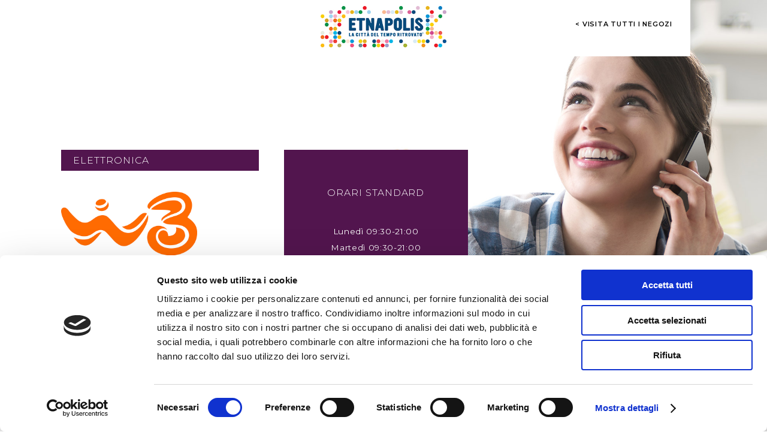

--- FILE ---
content_type: text/html; charset=UTF-8
request_url: https://negozi.centroetnapolis.it/WINDTRE
body_size: 28318
content:


 


<!DOCTYPE html>
<!-- mod -->
<!-----><html lang="it">

<head>

<link rel="Shortcut Icon" href="/favicon.ico">
<link rel="stylesheet" href="/css/style.css">
<link rel="stylesheet" href="/css/tooltipster.bundle.min.css">
<link rel="stylesheet" href="/css/tooltipster-sideTip-shadow.min.css">
<link href="https://fonts.googleapis.com/css?family=Montserrat:200,300,400,500,600,700&display=swap" rel="stylesheet">
<!-- jquery e modernizr start -->
<script src="/js/jquery-1.12.4.min.js"></script>
<script src="/js/jquery.flexslider-min.js"></script>
<script src="/js/dist/jquery.lazyloadxt.js"></script>
<script src="/js/svg-pan-zoom.js"></script>
<script src="/js/hammer.js"></script>
<script src="/js/tooltipster.bundle.min.js"></script>
<script src="/js/cross.js"></script>

	<script>
		
(function(w,d,s,l,i){w[l]=w[l]||[];w[l].push({'gtm.start':
new Date().getTime(),event:'gtm.js'});var f=d.getElementsByTagName(s)[0],
j=d.createElement(s),dl=l!='dataLayer'?'&l='+l:'';j.async=true;j.src=
'https://www.googletagmanager.com/gtm.js?id='+i+dl;f.parentNode.insertBefore(j,f);
})(window,document,'script','dataLayer','GTM-PL9ZDG6K');
<!-- End Google Tag Manager -->


    function sendGa4DL(categoria, azione, etichetta, storeId) {

        window.dataLayer = window.dataLayer || [];
        window.rtEvent = {
            'retailtune_action': azione,
            'retailtune_category': categoria,
            'retailtune_label': etichetta,
            'retailtune_storeId': storeId,
            'event': 'retailtune_tracker'
        };
        dataLayer.push(rtEvent);
    }
		let retailtune_storeId = 125;
	</script>
	<meta charset="utf-8">
	<script id="Cookiebot" src="https://consent.cookiebot.com/uc.js" data-cbid="b59b0d52-8d28-4d6d-8dd4-9744d19a8245" data-blockingmode="auto" type="text/javascript"></script>

	<meta http-equiv="X-UA-Compatible" content="IE=edge">
	<meta name="viewport" content="width=device-width, user-scalable=no, initial-scale=1.0, minimum-scale=1.0, maximum-scale=1.0">

	
				<title>WINDTRE Centro Commerciale Etnapolis, Contrada, Località Valcorrente, 23</title>
<meta name="description" content="Giorni e Orari di Apertura di WINDTRE a Belpasso, negozio di telefonia nel Centro Commerciale Etnapolis, Contrada, Località Valcorrente, 23">
<meta property="og:title" content="WINDTRE Centro Commerciale Etnapolis, Contrada, Località Valcorrente, 23" />	
		
	<meta property="og:type" content="website" />
	<meta property="og:url" content='https://negozi.centroetnapolis.it/WINDTRE' />
	<meta property="og:image" content="https://negozi.centroetnapolis.it/img/loghi/fb/logo-etnapolis.jpg" />
	<meta property="og:image:width" content="" />
	<meta property="og:image:height" content="" />

</head>

<body>
	<noscript>
		  
 <iframe src="https://www.googletagmanager.com/ns.html?id=GTM-PL9ZDG6K"
height="0" width="0" style="display:none;visibility:hidden"></iframe> 
 

 
 	</noscript>
	<div class="row tipo schedaStore centroEtnapolis coloreF" data-id="n39store">
		<div class="row wrap">
			<div class="logoTop">
				<a class="logoWrap" href="https://www.centroetnapolis.it/" title="Centro Commerciale Etnapolis"><img src="/img/loghi/logo-etnapolis.jpg" alt="Centro Commerciale Etnapolis"></a>
				<a class="backLink" href="/">
					< visita tutti i negozi</a>
			</div>
			<div class="row mainContent"  style="background-image: url(/upload-etnapolis/store/big/add/39/0.jpg)" >
				<div class="topBlock mainDesc">
					<header>
						<h1><img src="/upload-etnapolis/store/big/39-logo.jpg" alt="WINDTRE"></h1>
						<h2 class="colorami">Elettronica</h2>
						<h3>TELEFONIA MOBILE, INTERNET, CELLULARI</h3>
					</header>
					<section>
						<h2>oggi apre alle 09:30</h2>
						<h3>Tel.: <a href="tel:0952884702" onclick="javaScript:sendGa4DL('Store','click','Telefono-39 - Catania, Contrada, Localit&#224; Valcorrente, 23-desktop-SL-it' , 125);">0952884702</a></h3>												<a class="callLink" href="tel:0952884702" onclick="javaScript:sendGa4DL( 'Store','click','Telefono-39 - Catania, Contrada, Localit&#224; Valcorrente, 23-desktop-SL-it', 125);" title="Chiama">Chiama</a>						<a href="https://www.google.com/maps?q=37.5435366,14.9534232" target="_blank" onclick="javaScript:sendGa4DL( 'Store', 'click', 'mappa-esterna', 125);" title="Portami qui">Portami qui</a>
					</section>
				</div>
				<div class="orariDesc colorami">
					<!--h2 class="title showNext">Orari di apertura</h2-->
					<h2 class="title showNext">ORARI STANDARD</h2>
											<ul class="row hiddenBlock">

														<li>Luned&igrave; 09:30-21:00</li>
								<li>Marted&igrave; 09:30-21:00</li>
									<li>Mercoled&igrave; 09:30-21:00</li>
										<li>Gioved&igrave; 09:30-21:00</li>
											<li>Venerd&igrave; 09:30-21:00</li>
												<li class="sel" >Sabato 09:30-21:00</li>
													<li>Domenica 09:30-21:00</li>
						</ul>
									</div>
			</div>

							<div class="row ctaSection">


					


					<!----------------iC=4----------------->
											

							<div class="tipoCTA typeB">
																	<img src="/upload-etnapolis/cta/sl/desktop/1-56.jpg" alt="">
																									</div>



						
											

							<div class="tipoCTA typeB">
																	<img src="/upload-etnapolis/cta/sl/desktop/1-54.jpg" alt="">
																									</div>



						
											

							<div class="tipoCTA typeB">
																	<img src="/upload-etnapolis/cta/sl/desktop/1-52.jpg" alt="">
																									</div>



						
					
				</div>
						<div class="rowMin rowMapDesc">
									<section class="textBlock">
						<h2 class="showNext">Descrizione </h2>
						<div class="row hiddenBlock">
							<p>Negozio di telefonia che offre soluzioni a clienti Wind sia privati e aziende. Le offerte internet mobile, i piani tariffari per ricaricabile o abbonamento e le promozioni del momento.</p>
						</div>
					</section>
								<div class="mapWrap">
					<span class="displayNo showNext">Dove siamo</span>

					<div id="containerSVG" class="hiddenBlock">     					<div class="controls">
    						<button id="zoom-in"><img src="img/tool/zoomIn.jpg"></button>
    						<button id="zoom-out"><img src="img/tool/zoomOut.jpg"></button>
    						<!--<button id="reset">Reset</button>-->
    					</div>						


 




<?xml version="1.0" encoding="utf-8"?>
<!-- Generator: Adobe Illustrator 26.3.1, SVG Export Plug-In . SVG Version: 6.00 Build 0)  -->
<svg version="1.1" id="svgStore" xmlns="http://www.w3.org/2000/svg" xmlns:xlink="http://www.w3.org/1999/xlink" x="0px" y="0px"
	 viewBox="0 0 915.06 484.44" style="enable-background:new 0 0 915.06 484.44;" xml:space="preserve">
<style type="text/css">
	.st0{fill:#FFFFFF;}
	.st1{fill:none;stroke:#C9C6C6;stroke-width:0.183;stroke-miterlimit:8;}
	.st2{fill:#404864;stroke:#898584;stroke-width:0.75;stroke-miterlimit:8;}
	.st3{fill:#EDEDED;stroke:#FFFFFF;stroke-miterlimit:10;}
	.st4{fill-rule:evenodd;clip-rule:evenodd;fill:#EDEDED;stroke:#FFFFFF;stroke-miterlimit:10;}
	.st5{fill:#020203;}
	.st6{font-family:'Montserrat-Regular';}
	.st7{font-size:14px;}
	.st8{fill:#878787;}
</style>
<g id="nopointer-bg">
	<rect class="st0" width="856.27" height="484.44"/>
	<g>
		<rect x="409.28" y="394.66" class="st1" width="1.87" height="1.66"/>
		<rect x="411.14" y="394.66" class="st1" width="1.97" height="1.66"/>
		<rect x="413.11" y="394.66" class="st1" width="1.97" height="1.66"/>
		<rect x="415.08" y="394.66" class="st1" width="1.97" height="1.66"/>
		<rect x="417.05" y="394.66" class="st1" width="1.87" height="1.66"/>
		<rect x="418.81" y="394.66" class="st1" width="1.97" height="1.66"/>
		<rect x="420.89" y="394.66" class="st1" width="1.97" height="1.66"/>
		<rect x="422.86" y="394.66" class="st1" width="1.97" height="1.66"/>
		<rect x="424.83" y="394.66" class="st1" width="1.87" height="1.66"/>
		<rect x="426.59" y="394.66" class="st1" width="1.97" height="1.66"/>
		<rect x="428.56" y="394.66" class="st1" width="1.97" height="1.66"/>
		<rect x="430.53" y="394.66" class="st1" width="1.97" height="1.66"/>
		<rect x="432.5" y="394.66" class="st1" width="1.87" height="1.66"/>
		<rect x="434.37" y="394.66" class="st1" width="2.07" height="1.66"/>
		<rect x="436.44" y="394.66" class="st1" width="1.87" height="1.66"/>
		<rect x="438.31" y="394.66" class="st1" width="1.97" height="1.66"/>
		<rect x="440.28" y="394.66" class="st1" width="1.87" height="1.66"/>
		<rect x="442.14" y="394.66" class="st1" width="2.07" height="1.66"/>
		<rect x="444.22" y="394.66" class="st1" width="1.87" height="1.66"/>
		<rect x="446.08" y="394.66" class="st1" width="1.87" height="1.66"/>
		<rect x="447.85" y="394.66" class="st1" width="2.07" height="1.66"/>
		<rect x="450.02" y="394.66" class="st1" width="1.87" height="1.66"/>
		<rect x="451.78" y="394.66" class="st1" width="1.97" height="1.66"/>
		<rect x="405.02" y="394.66" class="st1" width="52.88" height="0.1"/>
		<rect x="403.47" y="394.66" class="st1" width="5.81" height="1.66"/>
		<rect x="453.86" y="394.66" class="st1" width="5.81" height="1.66"/>
		<rect x="405.02" y="396.32" class="st1" width="52.88" height="0.1"/>
		<rect x="402.85" y="394.35" class="st1" width="57.33" height="0.31"/>
		<rect x="402.85" y="396.53" class="st1" width="57.33" height="0.31"/>
		<rect x="405.02" y="394.24" class="st1" width="52.88" height="0.1"/>
		<rect x="405.02" y="396.94" class="st1" width="52.88" height="0.1"/>
		<rect x="409.17" y="398.08" class="st1" width="1.87" height="1.55"/>
		<rect x="410.93" y="398.08" class="st1" width="1.97" height="1.55"/>
		<rect x="412.9" y="398.08" class="st1" width="1.97" height="1.55"/>
		<rect x="414.87" y="398.08" class="st1" width="1.87" height="1.55"/>
		<rect x="416.74" y="398.08" class="st1" width="1.97" height="1.55"/>
		<rect x="418.71" y="398.08" class="st1" width="1.97" height="1.55"/>
		<rect x="420.68" y="398.08" class="st1" width="1.97" height="1.55"/>
		<rect x="422.65" y="398.08" class="st1" width="1.87" height="1.55"/>
		<rect x="424.52" y="398.08" class="st1" width="1.97" height="1.55"/>
		<rect x="426.49" y="398.08" class="st1" width="1.97" height="1.55"/>
		<rect x="428.46" y="398.08" class="st1" width="1.97" height="1.55"/>
		<rect x="430.43" y="398.08" class="st1" width="1.87" height="1.55"/>
		<rect x="432.29" y="398.08" class="st1" width="1.97" height="1.55"/>
		<rect x="434.26" y="398.08" class="st1" width="1.97" height="1.55"/>
		<rect x="436.23" y="398.08" class="st1" width="1.97" height="1.55"/>
		<rect x="438.2" y="398.08" class="st1" width="1.87" height="1.55"/>
		<rect x="439.97" y="398.08" class="st1" width="2.07" height="1.55"/>
		<rect x="442.14" y="398.08" class="st1" width="1.87" height="1.55"/>
		<rect x="443.91" y="398.08" class="st1" width="1.97" height="1.55"/>
		<rect x="445.88" y="398.08" class="st1" width="1.87" height="1.55"/>
		<rect x="447.74" y="398.08" class="st1" width="2.07" height="1.55"/>
		<rect x="449.71" y="398.08" class="st1" width="1.97" height="1.55"/>
		<rect x="451.68" y="398.08" class="st1" width="1.87" height="1.55"/>
		<rect x="404.92" y="397.87" class="st1" width="52.88" height="0.1"/>
		<rect x="403.26" y="398.08" class="st1" width="5.91" height="1.55"/>
		<rect x="453.55" y="398.08" class="st1" width="5.91" height="1.55"/>
		<rect x="404.92" y="399.74" class="st1" width="52.88" height="0.1"/>
		<rect x="402.85" y="397.77" class="st1" width="57.23" height="0.1"/>
		<rect x="402.85" y="399.84" class="st1" width="57.23" height="0.31"/>
		<rect x="404.92" y="397.67" class="st1" width="52.88" height="0.1"/>
		<rect x="404.92" y="400.15" class="st1" width="52.88" height="0.1"/>
		<rect x="408.96" y="401.29" class="st1" width="1.97" height="1.55"/>
		<rect x="410.93" y="401.29" class="st1" width="1.97" height="1.55"/>
		<rect x="412.9" y="401.29" class="st1" width="1.97" height="1.55"/>
		<rect x="414.87" y="401.29" class="st1" width="1.87" height="1.55"/>
		<rect x="416.74" y="401.29" class="st1" width="1.97" height="1.55"/>
		<rect x="418.71" y="401.29" class="st1" width="1.97" height="1.55"/>
		<rect x="420.68" y="401.29" class="st1" width="1.87" height="1.55"/>
		<rect x="422.55" y="401.29" class="st1" width="1.97" height="1.55"/>
		<rect x="424.52" y="401.29" class="st1" width="1.87" height="1.55"/>
		<rect x="426.38" y="401.29" class="st1" width="2.07" height="1.55"/>
		<rect x="428.46" y="401.29" class="st1" width="1.87" height="1.55"/>
		<rect x="430.32" y="401.29" class="st1" width="1.97" height="1.55"/>
		<rect x="432.29" y="401.29" class="st1" width="1.97" height="1.55"/>
		<rect x="434.26" y="401.29" class="st1" width="1.97" height="1.55"/>
		<rect x="436.23" y="401.29" class="st1" width="1.87" height="1.55"/>
		<rect x="438" y="401.29" class="st1" width="1.97" height="1.55"/>
		<rect x="439.97" y="401.29" class="st1" width="1.97" height="1.55"/>
		<rect x="441.94" y="401.29" class="st1" width="1.97" height="1.55"/>
		<rect x="443.91" y="401.29" class="st1" width="1.87" height="1.55"/>
		<rect x="445.77" y="401.29" class="st1" width="1.97" height="1.55"/>
		<rect x="447.74" y="401.29" class="st1" width="1.97" height="1.55"/>
		<rect x="449.71" y="401.29" class="st1" width="1.97" height="1.55"/>
		<rect x="451.68" y="401.29" class="st1" width="1.87" height="1.55"/>
		<rect x="404.92" y="401.19" class="st1" width="52.88" height="0.1"/>
		<rect x="403.26" y="401.29" class="st1" width="5.81" height="1.55"/>
		<rect x="453.55" y="401.29" class="st1" width="5.91" height="1.55"/>
		<rect x="404.92" y="402.95" class="st1" width="52.88" height="0.1"/>
		<rect x="402.64" y="400.88" class="st1" width="57.34" height="0.31"/>
		<rect x="402.64" y="403.16" class="st1" width="57.34" height="0.1"/>
		<rect x="404.92" y="400.78" class="st1" width="52.88" height="0.1"/>
		<rect x="404.92" y="403.47" class="st1" width="52.88" height="0.1"/>
	</g>
	<g>
		<rect x="753.08" y="344.06" class="st1" width="1.97" height="1.55"/>
		<rect x="755.05" y="344.06" class="st1" width="1.97" height="1.55"/>
		<rect x="757.02" y="344.06" class="st1" width="1.87" height="1.55"/>
		<rect x="758.89" y="344.06" class="st1" width="1.97" height="1.55"/>
		<rect x="760.86" y="344.06" class="st1" width="1.97" height="1.55"/>
		<rect x="762.83" y="344.06" class="st1" width="1.97" height="1.55"/>
		<rect x="764.8" y="344.06" class="st1" width="1.87" height="1.55"/>
		<rect x="766.56" y="344.06" class="st1" width="2.07" height="1.55"/>
		<rect x="768.74" y="344.06" class="st1" width="1.87" height="1.55"/>
		<rect x="770.5" y="344.06" class="st1" width="1.87" height="1.55"/>
		<rect x="772.37" y="344.06" class="st1" width="1.97" height="1.55"/>
		<rect x="774.34" y="344.06" class="st1" width="1.97" height="1.55"/>
		<rect x="776.31" y="344.06" class="st1" width="1.97" height="1.55"/>
		<rect x="778.28" y="344.06" class="st1" width="1.87" height="1.55"/>
		<rect x="780.14" y="344.06" class="st1" width="1.97" height="1.55"/>
		<rect x="782.11" y="344.06" class="st1" width="1.97" height="1.55"/>
		<rect x="784.08" y="344.06" class="st1" width="1.97" height="1.55"/>
		<rect x="786.05" y="344.06" class="st1" width="1.87" height="1.55"/>
		<rect x="787.92" y="344.06" class="st1" width="2.07" height="1.55"/>
		<rect x="789.99" y="344.06" class="st1" width="1.87" height="1.55"/>
		<rect x="791.86" y="344.06" class="st1" width="1.97" height="1.55"/>
		<rect x="793.83" y="344.06" class="st1" width="1.87" height="1.55"/>
		<rect x="795.59" y="344.06" class="st1" width="2.07" height="1.55"/>
		<rect x="748.83" y="343.96" class="st1" width="52.88" height="0.1"/>
		<rect x="747.28" y="344.06" class="st1" width="5.81" height="1.55"/>
		<rect x="797.77" y="344.06" class="st1" width="5.81" height="1.55"/>
		<rect x="748.93" y="345.72" class="st1" width="52.88" height="0.1"/>
		<rect x="746.76" y="343.75" class="st1" width="57.23" height="0.1"/>
		<rect x="746.76" y="345.93" class="st1" width="57.23" height="0.31"/>
		<rect x="748.83" y="343.65" class="st1" width="52.88" height="0.1"/>
		<rect x="748.93" y="346.24" class="st1" width="52.88" height="0.1"/>
		<rect x="752.98" y="347.38" class="st1" width="1.97" height="1.66"/>
		<rect x="754.95" y="347.38" class="st1" width="1.87" height="1.66"/>
		<rect x="756.71" y="347.38" class="st1" width="1.97" height="1.66"/>
		<rect x="758.68" y="347.38" class="st1" width="1.97" height="1.66"/>
		<rect x="760.65" y="347.38" class="st1" width="1.97" height="1.66"/>
		<rect x="762.62" y="347.38" class="st1" width="1.87" height="1.66"/>
		<rect x="764.49" y="347.38" class="st1" width="1.97" height="1.66"/>
		<rect x="766.46" y="347.38" class="st1" width="1.97" height="1.66"/>
		<rect x="768.43" y="347.38" class="st1" width="1.97" height="1.66"/>
		<rect x="770.4" y="347.38" class="st1" width="1.87" height="1.66"/>
		<rect x="772.26" y="347.38" class="st1" width="1.97" height="1.66"/>
		<rect x="774.23" y="347.38" class="st1" width="1.97" height="1.66"/>
		<rect x="776.2" y="347.38" class="st1" width="1.87" height="1.66"/>
		<rect x="777.97" y="347.38" class="st1" width="1.97" height="1.66"/>
		<rect x="779.94" y="347.38" class="st1" width="1.97" height="1.66"/>
		<rect x="781.91" y="347.38" class="st1" width="1.97" height="1.66"/>
		<rect x="783.87" y="347.38" class="st1" width="1.87" height="1.66"/>
		<rect x="785.74" y="347.38" class="st1" width="1.97" height="1.66"/>
		<rect x="787.71" y="347.38" class="st1" width="1.97" height="1.66"/>
		<rect x="789.68" y="347.38" class="st1" width="1.97" height="1.66"/>
		<rect x="791.65" y="347.38" class="st1" width="1.87" height="1.66"/>
		<rect x="793.52" y="347.38" class="st1" width="2.07" height="1.66"/>
		<rect x="795.59" y="347.38" class="st1" width="1.87" height="1.66"/>
		<rect x="748.73" y="347.38" class="st1" width="52.88" height="0.1"/>
		<rect x="747.17" y="347.38" class="st1" width="5.81" height="1.66"/>
		<rect x="797.46" y="347.38" class="st1" width="5.91" height="1.66"/>
		<rect x="748.73" y="349.04" class="st1" width="52.88" height="0.1"/>
		<rect x="746.55" y="347.07" class="st1" width="57.23" height="0.31"/>
		<rect x="746.55" y="349.14" class="st1" width="57.23" height="0.31"/>
		<rect x="748.73" y="346.86" class="st1" width="52.88" height="0.1"/>
		<rect x="748.73" y="349.45" class="st1" width="52.88" height="0.1"/>
	</g>
	<g>
		<rect x="151.43" y="185.47" class="st1" width="1.87" height="1.66"/>
		<rect x="153.29" y="185.47" class="st1" width="1.97" height="1.66"/>
		<rect x="155.26" y="185.47" class="st1" width="1.97" height="1.66"/>
		<rect x="157.23" y="185.47" class="st1" width="1.97" height="1.66"/>
		<rect x="159.2" y="185.47" class="st1" width="1.87" height="1.66"/>
		<rect x="160.97" y="185.47" class="st1" width="1.97" height="1.66"/>
		<rect x="163.04" y="185.47" class="st1" width="1.97" height="1.66"/>
		<rect x="165.01" y="185.47" class="st1" width="1.97" height="1.66"/>
		<rect x="166.98" y="185.47" class="st1" width="1.87" height="1.66"/>
		<rect x="168.74" y="185.47" class="st1" width="1.97" height="1.66"/>
		<rect x="170.71" y="185.47" class="st1" width="1.97" height="1.66"/>
		<rect x="172.68" y="185.47" class="st1" width="1.97" height="1.66"/>
		<rect x="174.65" y="185.47" class="st1" width="1.87" height="1.66"/>
		<rect x="176.52" y="185.47" class="st1" width="2.07" height="1.66"/>
		<rect x="178.59" y="185.47" class="st1" width="1.87" height="1.66"/>
		<rect x="180.46" y="185.47" class="st1" width="1.97" height="1.66"/>
		<rect x="182.43" y="185.47" class="st1" width="1.87" height="1.66"/>
		<rect x="184.29" y="185.47" class="st1" width="2.07" height="1.66"/>
		<rect x="186.37" y="185.47" class="st1" width="1.87" height="1.66"/>
		<rect x="188.23" y="185.47" class="st1" width="1.87" height="1.66"/>
		<rect x="190" y="185.47" class="st1" width="2.07" height="1.66"/>
		<rect x="192.17" y="185.47" class="st1" width="1.87" height="1.66"/>
		<rect x="193.94" y="185.47" class="st1" width="1.97" height="1.66"/>
		<rect x="147.18" y="185.47" class="st1" width="52.88" height="0.1"/>
		<rect x="145.62" y="185.47" class="st1" width="5.81" height="1.66"/>
		<rect x="196.01" y="185.47" class="st1" width="5.81" height="1.66"/>
		<rect x="147.18" y="187.12" class="st1" width="52.88" height="0.1"/>
		<rect x="145" y="185.15" class="st1" width="57.33" height="0.31"/>
		<rect x="145" y="187.33" class="st1" width="57.33" height="0.31"/>
		<rect x="147.18" y="185.05" class="st1" width="52.88" height="0.1"/>
		<rect x="147.18" y="187.75" class="st1" width="52.88" height="0.1"/>
		<rect x="151.32" y="188.89" class="st1" width="1.87" height="1.55"/>
		<rect x="153.09" y="188.89" class="st1" width="1.97" height="1.55"/>
		<rect x="155.05" y="188.89" class="st1" width="1.97" height="1.55"/>
		<rect x="157.03" y="188.89" class="st1" width="1.87" height="1.55"/>
		<rect x="158.89" y="188.89" class="st1" width="1.97" height="1.55"/>
		<rect x="160.86" y="188.89" class="st1" width="1.97" height="1.55"/>
		<rect x="162.83" y="188.89" class="st1" width="1.97" height="1.55"/>
		<rect x="164.8" y="188.89" class="st1" width="1.87" height="1.55"/>
		<rect x="166.67" y="188.89" class="st1" width="1.97" height="1.55"/>
		<rect x="168.64" y="188.89" class="st1" width="1.97" height="1.55"/>
		<rect x="170.61" y="188.89" class="st1" width="1.97" height="1.55"/>
		<rect x="172.58" y="188.89" class="st1" width="1.87" height="1.55"/>
		<rect x="174.44" y="188.89" class="st1" width="1.97" height="1.55"/>
		<rect x="176.41" y="188.89" class="st1" width="1.97" height="1.55"/>
		<rect x="178.38" y="188.89" class="st1" width="1.97" height="1.55"/>
		<rect x="180.35" y="188.89" class="st1" width="1.87" height="1.55"/>
		<rect x="182.12" y="188.89" class="st1" width="2.07" height="1.55"/>
		<rect x="184.29" y="188.89" class="st1" width="1.87" height="1.55"/>
		<rect x="186.06" y="188.89" class="st1" width="1.97" height="1.55"/>
		<rect x="188.03" y="188.89" class="st1" width="1.87" height="1.55"/>
		<rect x="189.89" y="188.89" class="st1" width="2.07" height="1.55"/>
		<rect x="191.86" y="188.89" class="st1" width="1.97" height="1.55"/>
		<rect x="193.83" y="188.89" class="st1" width="1.87" height="1.55"/>
		<rect x="147.07" y="188.68" class="st1" width="52.88" height="0.1"/>
		<rect x="145.41" y="188.89" class="st1" width="5.91" height="1.55"/>
		<rect x="195.7" y="188.89" class="st1" width="5.91" height="1.55"/>
		<rect x="147.07" y="190.55" class="st1" width="52.88" height="0.1"/>
		<rect x="145" y="188.58" class="st1" width="57.23" height="0.1"/>
		<rect x="145" y="190.65" class="st1" width="57.23" height="0.31"/>
		<rect x="147.07" y="188.47" class="st1" width="52.88" height="0.1"/>
		<rect x="147.07" y="190.96" class="st1" width="52.88" height="0.1"/>
		<rect x="151.11" y="192.1" class="st1" width="1.97" height="1.55"/>
		<rect x="153.09" y="192.1" class="st1" width="1.97" height="1.55"/>
		<rect x="155.05" y="192.1" class="st1" width="1.97" height="1.55"/>
		<rect x="157.03" y="192.1" class="st1" width="1.87" height="1.55"/>
		<rect x="158.89" y="192.1" class="st1" width="1.97" height="1.55"/>
		<rect x="160.86" y="192.1" class="st1" width="1.97" height="1.55"/>
		<rect x="162.83" y="192.1" class="st1" width="1.87" height="1.55"/>
		<rect x="164.7" y="192.1" class="st1" width="1.97" height="1.55"/>
		<rect x="166.67" y="192.1" class="st1" width="1.87" height="1.55"/>
		<rect x="168.53" y="192.1" class="st1" width="2.07" height="1.55"/>
		<rect x="170.61" y="192.1" class="st1" width="1.87" height="1.55"/>
		<rect x="172.47" y="192.1" class="st1" width="1.97" height="1.55"/>
		<rect x="174.44" y="192.1" class="st1" width="1.97" height="1.55"/>
		<rect x="176.41" y="192.1" class="st1" width="1.97" height="1.55"/>
		<rect x="178.38" y="192.1" class="st1" width="1.87" height="1.55"/>
		<rect x="180.15" y="192.1" class="st1" width="1.97" height="1.55"/>
		<rect x="182.12" y="192.1" class="st1" width="1.97" height="1.55"/>
		<rect x="184.09" y="192.1" class="st1" width="1.97" height="1.55"/>
		<rect x="186.06" y="192.1" class="st1" width="1.87" height="1.55"/>
		<rect x="187.92" y="192.1" class="st1" width="1.97" height="1.55"/>
		<rect x="189.89" y="192.1" class="st1" width="1.97" height="1.55"/>
		<rect x="191.86" y="192.1" class="st1" width="1.97" height="1.55"/>
		<rect x="193.83" y="192.1" class="st1" width="1.87" height="1.55"/>
		<rect x="147.07" y="192" class="st1" width="52.88" height="0.1"/>
		<rect x="145.41" y="192.1" class="st1" width="5.81" height="1.55"/>
		<rect x="195.7" y="192.1" class="st1" width="5.91" height="1.55"/>
		<rect x="147.07" y="193.76" class="st1" width="52.88" height="0.1"/>
		<rect x="144.79" y="191.69" class="st1" width="57.34" height="0.31"/>
		<rect x="144.79" y="193.97" class="st1" width="57.34" height="0.1"/>
		<rect x="147.07" y="191.58" class="st1" width="52.88" height="0.1"/>
		<rect x="147.07" y="194.28" class="st1" width="52.88" height="0.1"/>
	</g>
	<g>
		<rect x="469.86" y="145.17" class="st1" width="1.87" height="1.66"/>
		<rect x="471.72" y="145.17" class="st1" width="1.97" height="1.66"/>
		<rect x="473.69" y="145.17" class="st1" width="1.97" height="1.66"/>
		<rect x="475.66" y="145.17" class="st1" width="1.97" height="1.66"/>
		<rect x="477.63" y="145.17" class="st1" width="1.87" height="1.66"/>
		<rect x="479.39" y="145.17" class="st1" width="1.97" height="1.66"/>
		<rect x="481.47" y="145.17" class="st1" width="1.97" height="1.66"/>
		<rect x="483.44" y="145.17" class="st1" width="1.97" height="1.66"/>
		<rect x="485.41" y="145.17" class="st1" width="1.87" height="1.66"/>
		<rect x="487.17" y="145.17" class="st1" width="1.97" height="1.66"/>
		<rect x="489.14" y="145.17" class="st1" width="1.97" height="1.66"/>
		<rect x="491.11" y="145.17" class="st1" width="1.97" height="1.66"/>
		<rect x="493.08" y="145.17" class="st1" width="1.87" height="1.66"/>
		<rect x="494.95" y="145.17" class="st1" width="2.07" height="1.66"/>
		<rect x="497.02" y="145.17" class="st1" width="1.87" height="1.66"/>
		<rect x="498.89" y="145.17" class="st1" width="1.97" height="1.66"/>
		<rect x="500.86" y="145.17" class="st1" width="1.87" height="1.66"/>
		<rect x="502.72" y="145.17" class="st1" width="2.07" height="1.66"/>
		<rect x="504.8" y="145.17" class="st1" width="1.87" height="1.66"/>
		<rect x="506.66" y="145.17" class="st1" width="1.87" height="1.66"/>
		<rect x="508.42" y="145.17" class="st1" width="2.07" height="1.66"/>
		<rect x="510.6" y="145.17" class="st1" width="1.87" height="1.66"/>
		<rect x="512.36" y="145.17" class="st1" width="1.97" height="1.66"/>
		<rect x="465.6" y="145.17" class="st1" width="52.88" height="0.1"/>
		<rect x="464.05" y="145.17" class="st1" width="5.81" height="1.66"/>
		<rect x="514.44" y="145.17" class="st1" width="5.81" height="1.66"/>
		<rect x="465.6" y="146.83" class="st1" width="52.88" height="0.1"/>
		<rect x="463.43" y="144.86" class="st1" width="57.33" height="0.31"/>
		<rect x="463.43" y="147.03" class="st1" width="57.33" height="0.31"/>
		<rect x="465.6" y="144.75" class="st1" width="52.88" height="0.1"/>
		<rect x="465.6" y="147.45" class="st1" width="52.88" height="0.1"/>
		<rect x="469.75" y="148.59" class="st1" width="1.87" height="1.55"/>
		<rect x="471.51" y="148.59" class="st1" width="1.97" height="1.55"/>
		<rect x="473.48" y="148.59" class="st1" width="1.97" height="1.55"/>
		<rect x="475.45" y="148.59" class="st1" width="1.87" height="1.55"/>
		<rect x="477.32" y="148.59" class="st1" width="1.97" height="1.55"/>
		<rect x="479.29" y="148.59" class="st1" width="1.97" height="1.55"/>
		<rect x="481.26" y="148.59" class="st1" width="1.97" height="1.55"/>
		<rect x="483.23" y="148.59" class="st1" width="1.87" height="1.55"/>
		<rect x="485.1" y="148.59" class="st1" width="1.97" height="1.55"/>
		<rect x="487.07" y="148.59" class="st1" width="1.97" height="1.55"/>
		<rect x="489.04" y="148.59" class="st1" width="1.97" height="1.55"/>
		<rect x="491.01" y="148.59" class="st1" width="1.87" height="1.55"/>
		<rect x="492.87" y="148.59" class="st1" width="1.97" height="1.55"/>
		<rect x="494.84" y="148.59" class="st1" width="1.97" height="1.55"/>
		<rect x="496.81" y="148.59" class="st1" width="1.97" height="1.55"/>
		<rect x="498.78" y="148.59" class="st1" width="1.87" height="1.55"/>
		<rect x="500.55" y="148.59" class="st1" width="2.07" height="1.55"/>
		<rect x="502.72" y="148.59" class="st1" width="1.87" height="1.55"/>
		<rect x="504.49" y="148.59" class="st1" width="1.97" height="1.55"/>
		<rect x="506.46" y="148.59" class="st1" width="1.87" height="1.55"/>
		<rect x="508.32" y="148.59" class="st1" width="2.07" height="1.55"/>
		<rect x="510.29" y="148.59" class="st1" width="1.97" height="1.55"/>
		<rect x="512.26" y="148.59" class="st1" width="1.87" height="1.55"/>
		<rect x="465.5" y="148.38" class="st1" width="52.88" height="0.1"/>
		<rect x="463.84" y="148.59" class="st1" width="5.91" height="1.55"/>
		<rect x="514.13" y="148.59" class="st1" width="5.91" height="1.55"/>
		<rect x="465.5" y="150.25" class="st1" width="52.88" height="0.1"/>
		<rect x="463.43" y="148.28" class="st1" width="57.23" height="0.1"/>
		<rect x="463.43" y="150.35" class="st1" width="57.23" height="0.31"/>
		<rect x="465.5" y="148.17" class="st1" width="52.88" height="0.1"/>
		<rect x="465.5" y="150.66" class="st1" width="52.88" height="0.1"/>
		<rect x="469.54" y="151.8" class="st1" width="1.97" height="1.55"/>
		<rect x="471.51" y="151.8" class="st1" width="1.97" height="1.55"/>
		<rect x="473.48" y="151.8" class="st1" width="1.97" height="1.55"/>
		<rect x="475.45" y="151.8" class="st1" width="1.87" height="1.55"/>
		<rect x="477.32" y="151.8" class="st1" width="1.97" height="1.55"/>
		<rect x="479.29" y="151.8" class="st1" width="1.97" height="1.55"/>
		<rect x="481.26" y="151.8" class="st1" width="1.87" height="1.55"/>
		<rect x="483.13" y="151.8" class="st1" width="1.97" height="1.55"/>
		<rect x="485.1" y="151.8" class="st1" width="1.87" height="1.55"/>
		<rect x="486.96" y="151.8" class="st1" width="2.07" height="1.55"/>
		<rect x="489.04" y="151.8" class="st1" width="1.87" height="1.55"/>
		<rect x="490.9" y="151.8" class="st1" width="1.97" height="1.55"/>
		<rect x="492.87" y="151.8" class="st1" width="1.97" height="1.55"/>
		<rect x="494.84" y="151.8" class="st1" width="1.97" height="1.55"/>
		<rect x="496.81" y="151.8" class="st1" width="1.87" height="1.55"/>
		<rect x="498.57" y="151.8" class="st1" width="1.97" height="1.55"/>
		<rect x="500.55" y="151.8" class="st1" width="1.97" height="1.55"/>
		<rect x="502.52" y="151.8" class="st1" width="1.97" height="1.55"/>
		<rect x="504.49" y="151.8" class="st1" width="1.87" height="1.55"/>
		<rect x="506.35" y="151.8" class="st1" width="1.97" height="1.55"/>
		<rect x="508.32" y="151.8" class="st1" width="1.97" height="1.55"/>
		<rect x="510.29" y="151.8" class="st1" width="1.97" height="1.55"/>
		<rect x="512.26" y="151.8" class="st1" width="1.87" height="1.55"/>
		<rect x="465.5" y="151.7" class="st1" width="52.88" height="0.1"/>
		<rect x="463.84" y="151.8" class="st1" width="5.81" height="1.55"/>
		<rect x="514.13" y="151.8" class="st1" width="5.91" height="1.55"/>
		<rect x="465.5" y="153.46" class="st1" width="52.88" height="0.1"/>
		<rect x="463.22" y="151.39" class="st1" width="57.34" height="0.31"/>
		<rect x="463.22" y="153.67" class="st1" width="57.34" height="0.1"/>
		<rect x="465.5" y="151.28" class="st1" width="52.88" height="0.1"/>
		<rect x="465.5" y="153.98" class="st1" width="52.88" height="0.1"/>
	</g>
	<line class="st2" x1="323.53" y1="204.62" x2="325.77" y2="226.52"/>
</g>
<g id="landmarks">
	<polygon id="n146" data-id="n146store" onmouseover="carica('n146store')" class="st3 areaStore tooltip tipoStoreZ" data-tooltip-content="#tooltip_n146store" points="222.6,79.91 222.6,36.16 287.92,36.16 287.92,66.02 248.32,66.02 248.32,79.91 	"/>
	<polygon id="n145_00000069360058350308647990000013750131825171759030_" data-id="n145store" onmouseover="carica('n145store')" class="st3 areaStore tooltip tipoStoreZ" data-tooltip-content="#tooltip_n145store" points="303.16,36.37 363.2,36.26 
		363.2,66.02 308.14,66.02 308.14,64.88 308.14,47.98 303.27,47.98 	"/>
	<path id="n144_00000112601656382396056870000003365347530199266213_" data-id="n144store" onmouseover="carica('n144store')" class="st3 areaStore tooltip tipoStoreZ" data-tooltip-content="#tooltip_n144store" d="M454.23,36.37h60.34v29.76h-46.14v-2.28
		h-14.31C454.23,54.72,454.23,45.6,454.23,36.37"/>
	<polygon id="n143" data-id="n143store" onmouseover="carica('n143store')" class="st4 areaStore tooltip tipoStoreB" data-tooltip-content="#tooltip_n143store" points="696.65,431.99 728.99,423.06 833.42,426.17 833.42,456.86 706.61,469.87 	"/>
	<polygon id="n142" data-id="n142store" onmouseover="carica('n142store')" class="st3 areaStore tooltip tipoStoreB" data-tooltip-content="#tooltip_n142store" points="363.2,36.26 447.18,36.26 447.18,84.17 380.72,84.17 380.72,85.93 368.59,85.93 
		368.59,66.12 363.2,66.12 	"/>
	<polygon id="n141" data-id="n141store" onmouseover="carica('n141store')" class="st4 areaStore tooltip tipoStoreI" data-tooltip-content="#tooltip_n141store" points="240.2,278.3 274.9,278.3 285.8,342.2 233.3,349 237.3,277.9  "/>
	<polygon id="n140a" data-id="n140astore" onmouseover="carica('n140astore')" class="st4 areaStore tooltip tipoStoreI" data-tooltip-content="#tooltip_n140astore" points="236.6,338.6 240.2,338.4 240.2,278.6 225.8,278.6 225.8,350 237.3,348.5  "/>
	<polygon id="n140b" data-id="n140bstore" onmouseover="carica('n140bstore')" class="st4 areaStore tooltip tipoStoreZ" data-tooltip-content="#tooltip_n140bstore" points="225.8,308.2 211.6,308.2 211.2,352 225.8,350  "/>
	<polygon id="n140c" data-id="n140cstore" onmouseover="carica('n140cstore')" class="st4 areaStore tooltip tipoStoreF" data-tooltip-content="#tooltip_n140cstore" points="211.5,307.8 225.8,307.8 225.8,278.6 195.6,278.2 194.5,354.5 211.2,352  "/>
	<polygon id="n139" data-id="n139store" onmouseover="carica('n139store')" class="st4 areaStore tooltip tipoStoreI" data-tooltip-content="#tooltip_n139store" points="196.18,278.47 194.64,363.07 107.09,356.81 107.45,278.41 	"/>
	<polygon id="n138" data-id="n138store" onmouseover="carica('n138store')" class="st4 areaStore tooltip tipoStoreI" data-tooltip-content="#tooltip_n138store" points="107.64,278.65 106.65,371.37 18.48,381.57 17.81,279.27 	"/>
	<path id="n137" data-id="n137store" onmouseover="carica('n137store')" class="st4 areaStore tooltip tipoStoreB" data-tooltip-content="#tooltip_n137store" d="M814.36,358.37h18.04v1.24l0.21,41.06l-18.45,2.38C814.25,388.02,814.36,373.51,814.36,358.37"/>
	<polygon id="n136" data-id="n136store" onmouseover="carica('n136store')" class="st4 areaStore tooltip tipoStoreE" data-tooltip-content="#tooltip_n136store" points="814.36,358.37 814.36,358.37 814.25,403.16 801.09,404.82 801.09,358.37 	"/>
	<rect id="n135" x="793.21" y="358.37" data-id="n135store" onmouseover="carica('n135store')" class="st4 areaStore tooltip tipoStoreB" data-tooltip-content="#tooltip_n135store" width="7.88" height="23.33"/>
	<polygon id="n134" data-id="n134store" onmouseover="carica('n134store')" class="st4 areaStore tooltip tipoStoreE" data-tooltip-content="#tooltip_n134store" points="789.58,358.37 789.58,390.3 776.41,390.3 776.41,375.48 771.95,375.48 771.95,358.47 	"/>
	<polygon id="n132-133" data-id="n132-133store" onmouseover="carica('n132-133store')" class="st4 areaStore tooltip tipoStoreH" data-tooltip-content="#tooltip_n132-133store"" points="776.4,390.3 776.4,375.5 772,375.5 772,358.5 750.1,358.5 732.3,369.7 738.5,412.6    742.1,412.1 773.5,408.2 773.2,390.3  "/>
	<rect id="n131" x="701.75" y="382" data-id="n131store" onmouseover="carica('n131store')" class="st3 areaStore tooltip tipoStoreD" data-tooltip-content="#tooltip_n131store" width="11.63" height="11.63"/>
	<polygon id="n129_130" data-id="n129-130store" onmouseover="carica('n129-130store')" class="st4 areaStore tooltip tipoStoreE" data-tooltip-content="#tooltip_n129-130store" points="715.3 401.8 683.3 401.4 683.3 419.4 720.5 414.9 715.3 401.8"/>
	<polygon id="n127-128" data-id="n127-128store" onmouseover="carica('n127-128store')" class="st4 areaStore tooltip tipoStoreG" data-tooltip-content="#tooltip_n127-128store" points="665.6,401.4 665.6,419 657.6,419 657.6,422.6 683.3,419.4 683.3,401.6  "/>
	<rect id="n126" x="654.48" y="400.47" data-id="n126store" onmouseover="carica('n126store')" class="st4 areaStore tooltip tipoStoreZ" data-tooltip-content="#tooltip_n126store" width="8.71" height="7.36"/>
	<polygon id="n125" data-id="n125store" onmouseover="carica('n125store')" class="st4 areaStore tooltip tipoStoreE" data-tooltip-content="#tooltip_n125store" points="654.48,400.47 654.48,407.83 657.59,407.83 657.59,422.65 640.8,424.83 640.8,400.47 	"/>
	<polygon id="n124" data-id="n124store" onmouseover="carica('n124store')" class="st4 areaStore tooltip tipoStoreE" data-tooltip-content="#tooltip_n124store" points="640.8,400.47 640.8,424.83 615.6,427.94 615.6,413.32 626.07,413.32 626.07,400.47 	"/>
	<path id="n123" data-id="n123store" onmouseover="carica('n123store')" class="st4 areaStore tooltip tipoStoreF" data-tooltip-content="#tooltip_n123store" d="M626.18,400.47c0,1.76,0.1,6.22,0,12.86H615.6v-12.86H626.18z"/>
	<polygon id="n122" data-id="n122store" onmouseover="carica('n122store')" class="st4 areaStore tooltip tipoStoreE" data-tooltip-content="#tooltip_n122store" points="615.6,400.47 615.6,427.94 601.09,429.6 601.09,413.94 602.85,413.94 602.85,400.47 	"/>
	<polygon id="n121" data-id="n121store" onmouseover="carica('n121store')" class="st4 areaStore tooltip tipoStoreE" data-tooltip-content="#tooltip_n121store" points="588.13,431.36 567.8,433.85 567.8,402.85 586.57,401.81 586.57,408.14 587.92,408.14 	"/>
	<path id="n120" data-id="n120store" onmouseover="carica('n120store')" class="st4 areaStore tooltip tipoStoreE" data-tooltip-content="#tooltip_n120store" d="M567.7,402.85c0,14.2,0.1,24.26,0.1,31l-13.48,1.76v-31.93L567.7,402.85z"/>
	<polygon id="n119" data-id="n119store" onmouseover="carica('n119store')" class="st4 areaStore tooltip tipoStoreE" data-tooltip-content="#tooltip_n119store" points="554.22,403.68 554.22,435.61 539.19,437.37 539.19,404.51 	"/>
	<path id="n118" data-id="n118store" onmouseover="carica('n118store')" class="st4 areaStore tooltip tipoStoreE" data-tooltip-content="#tooltip_n118store" d="M539.19,437.48l-14.83,1.76l0.1-34.11l14.62-0.62C539.19,415.6,539.19,426.39,539.19,437.48"/>
	<path id="n117" data-id="n117store" onmouseover="carica('n117store')" class="st4 areaStore tooltip tipoStoreG" data-tooltip-content="#tooltip_n117store" d="M524.57,405.13c-0.1,10.58-0.1,21.36-0.1,34.11l-7.26,0.83v-16.59h-2.8v-17.83L524.57,405.13z"/>
	<polygon id="n116" data-id="n116store" onmouseover="carica('n116store')" class="st4 areaStore tooltip tipoStoreE" data-tooltip-content="#tooltip_n116store" points="510.99,405.96 510.99,426.18 509.33,426.18 509.33,436.86 517.21,436.86 517.21,440.07 
		494.4,443.08 494.4,428.35 499.06,428.35 499.06,406.68 	"/>
	<polygon id="n115" data-id="n115store" onmouseover="carica('n115store')" class="st4 areaStore tooltip tipoStoreA" data-tooltip-content="#tooltip_n115store" points="499.06,406.69 499.06,428.25 489.42,428.25 489.42,407.1 	"/>
	<polygon id="n114" data-id="n114store" onmouseover="carica('n114store')" class="st4 areaStore tooltip tipoStoreE" data-tooltip-content="#tooltip_n114store" points="494.4,428.25 494.4,443.08 477.6,445.15 473.66,408.14 489.42,407.2 489.42,428.25 	"/>
	<rect id="n113" x="470.23" y="391.23" data-id="n113store" onmouseover="carica('n113store')" class="st3 areaStore tooltip tipoStoreD" data-tooltip-content="#tooltip_n113store" width="11.63" height="11.63"/>
	<polygon id="n112" data-id="n112store" onmouseover="carica('n112store')" class="st4 areaStore tooltip tipoStoreE" data-tooltip-content="#tooltip_n112store" points="426.8,447.22 426.8,437.58 434.06,437.58 434.06,417.57 452.1,419.13 462.57,446.6 
		435.51,449.4 	"/>
	<polygon id="n111" data-id="n111store" onmouseover="carica('n111store')" class="st4 areaStore tooltip tipoStoreD" data-tooltip-content="#tooltip_n111store" points="422.44,416.43 431.9,417.47 432.5,425.09 422.44,424.52 	"/>
	<polygon id="n110" data-id="n110store" onmouseover="carica('n110store')" class="st4 areaStore tooltip tipoStoreE" data-tooltip-content="#tooltip_n110store" points="410.11,415.19 422.44,416.43 422.44,437.58 426.8,437.58 426.8,447.22 400.57,450.02 
		400.57,441.94 410.11,441.94 	"/>
	<polygon id="n109" data-id="n109store" onmouseover="carica('n109store')" class="st4 areaStore tooltip tipoStoreA" data-tooltip-content="#tooltip_n109store" points="410.11,415.19 410.11,442.04 400.57,442.04 400.57,446.08 391.96,446.08 391.96,413.22 	"/>
	<rect id="n108" x="376.2" y="413.01" data-id="n108store" onmouseover="carica('n108store')" class="st4 areaStore tooltip tipoStoreG" data-tooltip-content="#tooltip_n108store" width="12.03" height="17.73"/>
	<rect id="n107" x="364.49" y="412.91" data-id="n107store" onmouseover="carica('n107store')" class="st4 areaStore tooltip tipoStoreI" data-tooltip-content="#tooltip_n107store" width="11.72" height="17.83"/>
	
	<polygon id="n104-105-106" data-id="n104-105-106store" onmouseover="carica('n104-105-106store')" class="st4 areaStore tooltip tipoStoreI" data-tooltip-content="#tooltip_n104-105-106store" points="352.8 413 322.2 422.6 322.2 456.1 336.2 456.1 336.2 462.2 364.4 458.4 364.4 412.9 352.8 413"/>
	
	<polygon id="n103" data-id="n103store" onmouseover="carica('n103store')" class="st4 areaStore tooltip tipoStoreD" data-tooltip-content="#tooltip_n103store" points="322.18,422.65 322.18,456.25 336.18,456.25 336.18,462.16 303.73,466.3 303.62,428.77 	"/>
	<path id="n102" data-id="n102store" onmouseover="carica('n102store')" class="st4 areaStore tooltip tipoStoreI" data-tooltip-content="#tooltip_n102store" d="M800.26,320.84c0-4.87-0.1-9.64-0.1-14.62l2.39-0.1v-14.93l-2.49,0.1v-31h2.18v-5.91h1.87v-6.32
		h-13.06v-16.38h41.68l-0.21,87.3h-7.15v8.29h-5.91L800.26,320.84z"/>
	<polygon id="n101" data-id="n101store" onmouseover="carica('n101store')" class="st4 areaStore tooltip tipoStoreB" data-tooltip-content="#tooltip_n101store" points="782.84,341.68 782.84,329.24 796.63,337.12 796.63,341.68 	"/>
	<polygon id="n100" data-id="n100store" onmouseover="carica('n100store')" class="st4 areaStore tooltip tipoStoreA" data-tooltip-content="#tooltip_n100store" points="785.02,307.67 785.02,288.39 792.69,288.39 792.69,276.57 794.66,276.57 794.66,254.17 
		801.92,254.17 801.92,260.39 799.84,260.39 799.84,291.08 802.33,291.08 802.33,306.11 800.15,306.11 800.15,320.94 	"/>
	<polygon id="n99" data-id="n99store" onmouseover="carica('n99store')" class="st4 areaStore tooltip tipoStoreB" data-tooltip-content="#tooltip_n99store" points="771.54,341.68 771.54,327.37 779.42,327.37 782.84,329.24 782.84,341.68 782.11,341.68 	"/>
	<polygon id="n98" data-id="n98store" onmouseover="carica('n98store')" class="st4 areaStore tooltip tipoStoreI" data-tooltip-content="#tooltip_n98store" points="758.58,307.36 755.57,304.56 755.57,276.77 785.22,276.77 785.22,271.69 787.71,271.69 
		787.71,268.48 785.22,268.48 785.22,261.74 794.45,261.74 794.45,276.57 792.69,276.57 792.69,288.39 784.91,288.39 784.91,307.67 
			"/>
	<polygon id="n97" data-id="n97store" onmouseover="carica('n97store')" class="st3 areaStore tooltip tipoStoreG" data-tooltip-content="#tooltip_n97store" points="750.39,341.68 750.39,336.39 759.3,327.37 760.13,327.37 771.54,327.37 771.54,341.68 	"/>
	<polygon id="n96" data-id="n96store" onmouseover="carica('n96store')" class="st4 areaStore tooltip tipoStoreE" data-tooltip-content="#tooltip_n96store" points="741.47,276.67 755.57,276.67 755.57,304.46 758.58,307.26 751.11,314.62 743.34,306.84 
		741.47,306.84 	"/>
	<polygon id="n95" data-id="n95store" onmouseover="carica('n95store')" class="st4 areaStore tooltip tipoStoreE" data-tooltip-content="#tooltip_n95store" points="731.62,334.73 718.56,321.46 715.14,321.46 715.14,291.81 717.52,291.81 717.52,293.05 
		731.93,293.05 731.93,310.05 743.75,321.98 	"/>
	<polygon id="n94" data-id="n94store" onmouseover="carica('n94store')" class="st4 areaStore tooltip tipoStoreE" data-tooltip-content="#tooltip_n94store" points="713.48,352.46 700.41,321.46 700.41,277.08 715.03,277.08 715.03,284.86 717.42,284.86 
		717.42,291.81 715.03,291.81 715.03,321.46 718.45,321.46 731.62,334.63 	"/>


<polygon id="n93a" data-id="n93Astore" onmouseover="carica('n93Astore')" class="st4 areaStore tooltip tipoStoreE" data-tooltip-content="#tooltip_n93Astore" points="655.5,382.2 655.5,292.1 653.1,292.1 625.1,292.1 625.1,277.1 672.2,277.1 672.2,292.1    683.8,292.1 683.8,367.6  "/>
<polygon id="n93b" data-id="n93Bstore" onmouseover="carica('n93Bstore')" class="st4 areaStore tooltip tipoStoreE" data-tooltip-content="#tooltip_n93Bstore" points="672.2,292.2 672.2,277.1 700.4,277.1 700.4,321.5 713.3,352.3 683.7,367.6 683.7,292.2  "/>

	<rect id="n92" x="641.11" y="343.13" data-id="n92store" onmouseover="carica('n92store')" class="st4 areaStore tooltip tipoStoreE" data-tooltip-content="#tooltip_n92store" width="14.52" height="39.09"/>
	<polygon id="n91" data-id="n91store" onmouseover="carica('n91store')" class="st4 areaStore tooltip tipoStoreE" data-tooltip-content="#tooltip_n91store" points="597.35,382.01 597.35,348.52 587.19,348.52 587.19,339.09 567.39,339.09 567.39,277.08 
		625.14,277.08 625.14,292.12 655.52,292.12 655.52,343.13 641.11,343.13 641.11,382.22 	"/>
	<polygon id="n90" data-id="n90store" onmouseover="carica('n90store')" class="st4 areaStore tooltip tipoStoreE" data-tooltip-content="#tooltip_n90store" points="567.39,382.22 567.39,339.09 587.19,339.09 587.19,348.52 597.35,348.52 597.35,382.01 	"/>
	<rect id="n89" x="536.44" y="277.08" data-id="n89store" onmouseover="carica('n89store')" class="st4 areaStore tooltip tipoStoreE" data-tooltip-content="#tooltip_n89store" width="30.9" height="105.03"/>
	<polygon id="n88" data-id="n88store" onmouseover="carica('n88store')" class="st4 areaStore tooltip tipoStoreF" data-tooltip-content="#tooltip_n88store" points="393.2,277.08 391.55,276.98 391.55,321.36 421.3,321.36 481.96,321.36 481.96,382.22 
		536.39,382.22 536.39,350.08 536.39,277.6 536.39,277.08 	"/>
	<polygon id="n87b" data-id="n87bstore" onmouseover="carica('n87bstore')" class="st4 areaStore tooltip tipoStoreE" data-tooltip-content="#tooltip_n87bstore" points="421.3,321.4 421.3,349.9 451.3,349.9 451.3,382.2 465.8,382.2 465.8,321.4  "/>
	<polygon id="n87a" data-id="n87astore" onmouseover="carica('n87astore')" class="st4 areaStore tooltip tipoStoreI" data-tooltip-content="#tooltip_n87astore" points="465.8,321.4 465.8,382.2 482,382.2 482,321.4  "/>
	<rect id="n86" x="436.44" y="349.87" data-id="n86store" onmouseover="carica('n86store')" class="st4 areaStore tooltip tipoStoreA" data-tooltip-content="#tooltip_n86store" width="14.83" height="32.25"/>
	<rect id="n85" x="421.1" y="349.87" data-id="n85store" onmouseover="carica('n85store')" class="st4 areaStore tooltip tipoStoreE" data-tooltip-content="#tooltip_n85store" width="15.34" height="32.25"/>
	<polygon id="n84" data-id="n84store" onmouseover="carica('n84store')" class="st3 areaStore tooltip tipoStoreA" data-tooltip-content="#tooltip_n84store" points="397.46,382.22 397.46,338.26 402.95,338.26 402.95,331.52 410.11,331.52 410.11,382.01 	"/>
	<polygon id="n83" data-id="n83store" onmouseover="carica('n83store')" class="st4 areaStore tooltip tipoStoreE" data-tooltip-content="#tooltip_n83store" points="385.43,385.12 385.43,347.79 394.66,347.79 394.66,342.2 397.46,342.2 397.46,382.01 	"/>
	<polygon id="n82" data-id="n82store" onmouseover="carica('n82store')" class="st4 areaStore tooltip tipoStoreI" data-tooltip-content="#tooltip_n82store" points="362.51,390.3 362.41,307.15 380.66,307.15 380.66,332.45 392.07,331.52 392.07,338.88 
		397.35,338.88 397.35,342.2 394.45,342.2 394.45,347.8 385.33,347.8 385.33,385.02 	"/>
	<polygon id="n80-81" data-id="n80-81store" onmouseover="carica('n80-81store')" class="st4 areaStore tooltip tipoStoreE" data-tooltip-content="#tooltip_n80-81store" points="303.6 307.1 335.13 307.1 335.13 395.6 303.6 403.7 303.6 307.1"/>
		<polygon id="n79" data-id="n79store" onmouseover="carica('n79store')" class="st4 areaStore tooltip tipoStoreH" data-tooltip-content="#tooltip_n79store" points="303.6 277.7 380.7 277.7 380.7 306.9 362.4 306.9 362.5 390.3 335.13 395.6 335.13 307.1 303.6 307.1 303.6 277.7"/>
	<polygon id="n78" data-id="n78store" onmouseover="carica('n78store')" class="st3 areaStore tooltip tipoStoreB" data-tooltip-content="#tooltip_n78store" points="649.74,168.92 644.14,134.28 758.65,124.33 809.49,130.61 807.37,150.96 824.59,156.81 
		821.23,190.91 730.75,200.05 707.04,193.05 707.9,185.8 	"/>
	<rect id="n77" x="666.92" y="184.63" data-id="n77store" onmouseover="carica('n77store')" class="st3 areaStore tooltip tipoStoreD" data-tooltip-content="#tooltip_n77store" width="11.63" height="11.63"/>
	<path id="n76" data-id="n76store" onmouseover="carica('n76store')" class="st3 areaStore tooltip tipoStoreD" data-tooltip-content="#tooltip_n76store" d="M765.32,207.44l-41.16-1.66v0.41h-15.34v16.18h15.55c0,1.55,0,3.11,0.1,4.67h5.91v-5.18h7.05
		c0.1,6.32,0.1,12.65,0.21,19.08l27.79-2.18C765.53,228.27,765.22,218.01,765.32,207.44"/>
	<polygon id="n75" data-id="n75store" onmouseover="carica('n75store')" class="st3 areaStore tooltip tipoStoreD" data-tooltip-content="#tooltip_n75store" points="676.26,204.95 702.36,244.55 719.7,243.41 719.7,228.27 701.45,228.27 701.45,206.29 	"/>
	<polygon id="n74" data-id="n74store" onmouseover="carica('n74store')" class="st3 areaStore tooltip tipoStoreD" data-tooltip-content="#tooltip_n74store" points="661.63,219.44 661.63,219.44 657.49,216.14 653.66,221.43 642.18,221.43 640.39,202.77 
		622.45,207.64 622.45,229.21 627.53,243 619.34,243 619.34,252.12 678.54,246.73 678.54,232.94 	"/>
	<polygon id="n73" data-id="n73store" onmouseover="carica('n73store')" class="st3 areaStore tooltip tipoStoreZ" data-tooltip-content="#tooltip_n73store" points="657.49,216.14 653.66,221.43 642.18,221.43 640.39,202.77 	"/>
	<path id="n72" data-id="n72store" onmouseover="carica('n72store')" class="st3 areaStore tooltip tipoStoreD" data-tooltip-content="#tooltip_n72store" d="M588.44,217.28l26.96-7.57v23.54h7.88v3.11h-5.49c0,5.29-0.1,10.68-0.1,15.97l-16.59,1.66
		L588.44,217.28z"/>
	<polygon id="n71" data-id="n71store" onmouseover="carica('n71store')" class="st3 areaStore tooltip tipoStoreD" data-tooltip-content="#tooltip_n71store" points="543.29,157.16 551.27,157.16 559.88,157.16 559.88,190.44 529.81,190.44 529.81,189.92 
		529.81,180.49 543.29,180.49 	"/>
	<rect id="n70" x="529.6" y="157.16" data-id="n70store" onmouseover="carica('n70store')" class="st3 areaStore tooltip tipoStoreH" data-tooltip-content="#tooltip_n70store" width="13.48" height="23.22"/>
	<rect id="n69" x="522.14" y="157.16" data-id="n69store" onmouseover="carica('n69store')" class="st3 areaStore tooltip tipoStoreI" data-tooltip-content="#tooltip_n69store" width="7.46" height="21.88"/>
	<rect id="n68" x="501.82" y="157.16" data-id="n68store" onmouseover="carica('n68store')" class="st3 areaStore tooltip tipoStoreE" data-tooltip-content="#tooltip_n68store" width="16.9" height="31"/>
	<rect id="n67" x="489.38" y="157.16" data-id="n67store" onmouseover="carica('n67store')" class="st3 areaStore tooltip tipoStoreH" data-tooltip-content="#tooltip_n67store" width="12.44" height="15.86"/>
	<polygon id="n66" data-id="n66store" onmouseover="carica('n66store')" class="st3 areaStore tooltip tipoStoreG" data-tooltip-content="#tooltip_n66store" points="472.99,161.82 480.56,157.16 489.38,157.16 489.38,173.02 481.29,173.02 	"/>
	<path id="n64-65" data-id="n64-65store" onmouseover="carica('n64-65store')" class="st3 areaStore tooltip tipoStoreH" data-tooltip-content="#tooltip_n64-65store" d="M503.4,188.2h-1.6V173h-20.4l-8.4-11.2l-9.2,5.5l3,19l2.9,23l33.7-4.1V188.2z"/>
	<polygon id="n63" data-id="n63store" onmouseover="carica('n63store')" class="st3 areaStore tooltip tipoStoreH" data-tooltip-content="#tooltip_n63store" points="434.11,193.03 445.83,192.51 453.19,211.49 434.11,213.98 	"/>
	<polygon id="n62" data-id="n62store" onmouseover="carica('n62store')" class="st3 areaStore tooltip tipoStoreE" data-tooltip-content="#tooltip_n62store" points="419.08,193.76 434.11,193.13 434.11,213.97 419.18,215.63 	"/>
	<polygon id="n61" data-id="n61store" onmouseover="carica('n61store')" class="st3 areaStore tooltip tipoStoreE" data-tooltip-content="#tooltip_n61store" points="407.16,194.17 419.08,193.96 419.08,215.63 407.16,217.29 	"/>
	<polygon id="n60" data-id="n60store" onmouseover="carica('n60store')" class="st3 areaStore tooltip tipoStoreA" data-tooltip-content="#tooltip_n60store" points="397,194.59 407.16,194.17 407.16,217.19 399.48,218.23 399.48,201.64 397.1,201.64 	"/>
	<polygon id="n59" data-id="n59store" onmouseover="carica('n59store')" class="st3 areaStore tooltip tipoStoreG" data-tooltip-content="#tooltip_n59store" points="380.61,195.21 394.2,194.59 394.2,204.33 391.91,204.33 391.91,219.06 380.61,220.51 	"/>
	<path id="n58" data-id="n58store" onmouseover="carica('n58store')" class="st3 areaStore tooltip tipoStoreG" data-tooltip-content="#tooltip_n58store" d="M371.8,195.73l8.71-0.52v25.19l-8.6,1.14C372.01,212.83,371.8,204.23,371.8,195.73"/>
	<polygon id="n57" data-id="n57store" onmouseover="carica('n57store')" class="st3 areaStore tooltip tipoStoreE" data-tooltip-content="#tooltip_n57store" points="361.95,196.24 371.8,195.62 371.8,221.54 361.95,222.79 	"/>
	<polygon id="n56" data-id="n56store" onmouseover="carica('n56store')" class="st3 areaStore tooltip tipoStoreE" data-tooltip-content="#tooltip_n56store" points="344.84,196.87 361.95,196.25 361.95,222.79 345.05,224.96 	"/>
	<polygon id="n55" data-id="n55store" onmouseover="carica('n55store')" class="st3 areaStore tooltip tipoStoreG" data-tooltip-content="#tooltip_n55store" points="333.54,217.91 333.54,197.28 344.84,196.87 344.84,224.96 339.87,225.48 339.87,217.91 	"/>
	<polygon id="n54" data-id="n54store" onmouseover="carica('n54store')" class="st3 areaStore tooltip tipoStoreZ" data-tooltip-content="#tooltip_n54store" points="320.38,197.8 325.77,197.49 325.77,205.89 320.48,205.89 	"/>
	<polygon id="n53" data-id="n53store" onmouseover="carica('n53store')" class="st3 areaStore tooltip tipoStoreA" data-tooltip-content="#tooltip_n53store" points="305.96,229.84 305.96,198.32 315.61,198.01 315.61,228.49 	"/>
	<polygon id="n51-52" data-id="n51-52store" onmouseover="carica('n51-52store')" class="st3 areaStore tooltip tipoStoreA" data-tooltip-content="#tooltip_n51-52store" points="288.4,198.9 288.4,223.2 288.4,231.8 306,229.9 306,198.3  "/>
	<polygon id="n50" data-id="n50store" onmouseover="carica('n50store')" class="st3 areaStore tooltip tipoStoreI" data-tooltip-content="#tooltip_n50store" points="277.87,199.46 288.44,199.04 288.44,231.81 269.68,234.19 269.68,227.76 278.07,227.76 	"/>
	<polygon id="n49" data-id="n49store" onmouseover="carica('n49store')" class="st3 areaStore tooltip tipoStoreF" data-tooltip-content="#tooltip_n49store" points="269.68,199.87 277.87,199.46 277.87,227.66 269.68,227.66 	"/>
	<polygon id="n48" data-id="n48store" onmouseover="carica('n48store')" class="st3 areaStore tooltip tipoStoreI" data-tooltip-content="#tooltip_n48store" points="258.48,235.33 258.48,200.29 269.57,199.87 269.57,234.09 	"/>
	<polygon id="n47" data-id="n47store" onmouseover="carica('n47store')" class="st3 areaStore tooltip tipoStoreE" data-tooltip-content="#tooltip_n47store" points="242.41,237.82 242.41,200.91 254.64,200.5 254.64,214.6 248.94,214.6 248.94,231.5 
		250.91,231.5 250.91,236.68 	"/>
	<polygon id="n46" data-id="n46store" onmouseover="carica('n46store')" class="st3 areaStore tooltip tipoStoreA" data-tooltip-content="#tooltip_n46store" points="242.41,217.81 231,217.81 231,201.64 242.41,200.91 	"/>
	<polygon id="n45" data-id="n45store" onmouseover="carica('n45store')" class="st3 areaStore tooltip tipoStoreE" data-tooltip-content="#tooltip_n45store" points="222.4,201.95 231,201.64 231,217.81 242.41,217.81 242.41,237.72 219.49,240.41 
		218.25,228.8 222.61,228.7 	"/>
	<path id="n44" data-id="n44store" onmouseover="carica('n44store')" class="st3 areaStore tooltip tipoStoreE" data-tooltip-content="#tooltip_n44store" d="M215.24,202.26l7.15-0.41c0,8.92,0.1,17.94,0.1,26.85l-4.25-0.1L215.24,202.26z"/>
	<polygon id="n43" data-id="n43store" onmouseover="carica('n43store')" class="st3 areaStore tooltip tipoStoreA" data-tooltip-content="#tooltip_n43store" points="204.87,241.97 179.58,243.94 179.58,240.93 177.5,240.93 177.5,210.24 193.06,210.24 	"/>
	<polygon id="n42" data-id="n42store" onmouseover="carica('n42store')" class="st3 areaStore tooltip tipoStoreB" data-tooltip-content="#tooltip_n42store" points="165.16,210.03 173.56,210.03 173.56,220.09 165.99,220.09 165.99,219.47 165.16,219.47 	"/>
	<polygon id="n41" data-id="n41store" onmouseover="carica('n41store')" class="st3 areaStore tooltip tipoStoreF" data-tooltip-content="#tooltip_n41store" points="154.8,246.95 154.8,210.03 165.16,210.03 165.16,219.47 165.89,219.47 165.89,245.6 	"/>
	<path id="n40a" data-id="n40astore" onmouseover="carica('n40astore')" class="st3 areaStore tooltip tipoStoreZ" data-tooltip-content="#tooltip_n40astore" d="M136.86,235.95h7.05v12.55l-6.95,0.73C136.96,244.87,136.96,240.41,136.86,235.95z"/>
	<polygon id="n40" data-id="n40store" onmouseover="carica('n40store')" class="st3 areaStore tooltip tipoStoreE" data-tooltip-content="#tooltip_n40store" points="136.76,210.03 154.8,210.03 154.8,246.95 143.91,248.4 143.91,235.95 136.96,235.95 	"/>
	<polygon id="n39" data-id="n39store" onmouseover="carica('n39store')" class="st3 areaStore tooltip tipoStoreF" data-tooltip-content="#tooltip_n39store" points="119.65,225.9 119.65,209.93 133.13,209.93 133.13,225.69 	"/>
	<polygon id="n38" data-id="n38store" onmouseover="carica('n38store')" class="st3 areaStore tooltip tipoStoreG" data-tooltip-content="#tooltip_n38store" points="104.41,209.93 119.65,209.93 119.65,225.9 118.82,225.9 109.59,225.9 109.59,222.89 
		104.41,222.89 	"/>
	<polygon id="n37" data-id="n37store" onmouseover="carica('n37store')" class="st3 areaStore tooltip tipoStoreE" data-tooltip-content="#tooltip_n37store" points="104.3,249.95 93.11,249.95 93.11,210.45 95.08,209.93 104.41,209.93 	"/>
	<polygon id="n36" data-id="n36store" onmouseover="carica('n36store')" class="st3 areaStore tooltip tipoStoreI" data-tooltip-content="#tooltip_n36store" points="82.32,256.07 82.32,219.05 81.29,219.16 81.39,213.97 93,210.45 93,249.85 104.3,249.85 
		104.3,253.27 	"/>
	<polygon id="n35" data-id="n35store" onmouseover="carica('n35store')" class="st3 areaStore tooltip tipoStoreG" data-tooltip-content="#tooltip_n35store" points="68.85,217.81 81.39,214.08 81.39,219.26 82.32,219.05 82.32,233.57 68.85,233.67 	"/>
	<path id="n34" data-id="n34store" onmouseover="carica('n34store')" class="st3 areaStore tooltip tipoStoreE" data-tooltip-content="#tooltip_n34store" d="M53.09,259.8c0-12.34-0.1-24.68-0.1-37.01l15.86-4.98v15.76l13.58-0.1v22.5L53.09,259.8z"/>
	<path id="n33" data-id="n33store" onmouseover="carica('n33store')" class="st3 areaStore tooltip tipoStoreA" data-tooltip-content="#tooltip_n33store" d="M41.78,226.62l11.2-3.63c0,12.34,0.1,24.57,0.1,36.81l-6.95,0.73L41.78,226.62z"/>
	<polygon id="n32" data-id="n32store" onmouseover="carica('n32store')" class="st3 areaStore tooltip tipoStoreC" data-tooltip-content="#tooltip_n32store" points="24.37,231.7 41.78,226.52 46.14,260.53 29.55,262.6 	"/>
	<rect id="n29f" x="522.14" y="36.37" data-id="n29fstore" onmouseover="carica('n29fstore')" class="st3 areaStore tooltip tipoStoreZ" data-tooltip-content="#tooltip_n29fstore" width="8.6" height="16.17"/>
	<rect id="n29e" x="530.74" y="36.37" data-id="n29estore" onmouseover="carica('n29estore')" class="st3 areaStore tooltip tipoStoreZ" data-tooltip-content="#tooltip_n29estore" width="29.24" height="17.21"/>
	<rect id="n29d" x="524.01" y="61.56" data-id="n29dstore" onmouseover="carica('n29dstore')" class="st3 areaStore tooltip tipoStoreZ" data-tooltip-content="#tooltip_n29dstore" width="9.33" height="4.25"/>
	<polygon id="n29c" data-id="n29cstore" onmouseover="carica('n29cstore')" class="st3 areaStore tooltip tipoStoreZ" data-tooltip-content="#tooltip_n29cstore" points="533.34,65.92 533.34,61.46 535.1,61.46 535.1,57.11 543.08,57.11 543.08,65.92 	"/>
	<rect id="n29b" x="543.08" y="57.1" data-id="n29bstore" onmouseover="carica('n29bstore')" class="st3 areaStore tooltip tipoStoreZ" data-tooltip-content="#tooltip_n29bstore" width="8.19" height="8.71"/>
	<polygon id="n29a" data-id="n29astore" onmouseover="carica('n29astore')" class="st3 areaStore tooltip tipoStoreZ" data-tooltip-content="#tooltip_n29astore" points="546.61,57 546.61,53.58 560.09,53.58 560.09,66.02 551.48,66.02 551.48,57.11 	"/>
	<polygon id="n31" data-id="n31store" onmouseover="carica('n31store')" class="st3 areaStore tooltip tipoStoreD" data-tooltip-content="#tooltip_n31store" points="517.16,141.71 517.16,131.34 520.48,131.24 526.08,125.22 530.74,130.1 530.74,141.5 	"/>
	<path id="n30" data-id="n30store" onmouseover="carica('n30store')" class="st3 areaStore tooltip tipoStoreE" data-tooltip-content="#tooltip_n30store" d="M548.47,96.5h11.61v22.6h-4.35v0.62h-2.9v12.34h-3.32l-2.8-2.8v-5.08l-4.35-4.46l6.22-6.22
		C548.68,108.01,548.68,102.21,548.47,96.5"/>
	<polygon id="n29" data-id="n29store" onmouseover="carica('n29store')" class="st3 areaStore tooltip tipoStoreH" data-tooltip-content="#tooltip_n29store" points="529.6,108.22 529.6,75.87 526.18,75.87 526.18,65.92 560.09,65.92 560.09,96.5 548.58,96.5 
		548.58,113.61 542.25,119.83 	"/>
	<polygon id="n28" data-id="n28store" onmouseover="carica('n28store')" class="st3 areaStore tooltip tipoStoreE" data-tooltip-content="#tooltip_n28store" points="516.02,108.22 516.02,75.46 519.03,75.46 519.03,70.89 522.14,70.89 522.14,66.02 
		526.18,66.02 526.18,75.87 529.6,75.87 529.6,108.22 	"/>
	<polygon id="n27" data-id="n27store" onmouseover="carica('n27store')" class="st3 areaStore tooltip tipoStoreD" data-tooltip-content="#tooltip_n27store" points="511.25,121.08 522.04,121.08 526.08,125.12 520.48,131.24 511.46,131.24 	"/>
	<polygon id="n26" data-id="n26store" onmouseover="carica('n26store')" class="st3 areaStore tooltip tipoStoreG" data-tooltip-content="#tooltip_n26store" points="501.92,108.22 501.92,75.56 502.85,75.56 502.85,69.34 515.09,69.34 515.09,71 519.03,71 
		519.03,75.56 516.02,75.56 516.02,108.22 	"/>
	<polygon id="n25a" data-id="n25astore" onmouseover="carica('n25astore')" class="st3 areaStore tooltip tipoStoreZ" data-tooltip-content="#tooltip_n25astore" points="495.49,84.79 495.49,69.34 502.96,69.34 502.96,75.56 501.92,75.56 501.92,84.79 	"/>
	<polygon id="n25" data-id="n25store" onmouseover="carica('n25store')" class="st3 areaStore tooltip tipoStoreG" data-tooltip-content="#tooltip_n25store" points="482.01,103.45 482.01,69.44 495.49,69.44 495.49,84.79 501.92,84.79 501.92,108.22 
		486.89,108.22 	"/>
	<polygon id="n24" data-id="n24store" onmouseover="carica('n24store')" class="st3 areaStore tooltip tipoStoreE" data-tooltip-content="#tooltip_n24store" points="480.04,141.5 500.47,121.08 501.2,121.08 511.25,121.08 511.25,131.34 517.16,131.34 
		517.16,141.71 	"/>
	<polygon id="n23" data-id="n23store" onmouseover="carica('n23store')" class="st3 areaStore tooltip tipoStoreE" data-tooltip-content="#tooltip_n23store" points="475,107.5 475,94 469,94 460,94 444.7,94 444.7,135.4 446.9,135.4 454.3,143.3 474.6,122.6    481.6,114  "/>
	<polygon id="n22" data-id="n22store" onmouseover="carica('n22store')" class="st3 areaStore tooltip tipoStoreH" data-tooltip-content="#tooltip_n22store" points="440.54,153.42 434.22,140.98 444.59,134.35 446.87,134.35 454.33,143.26 447.59,148.76 	"/>
	<polygon id="n21" data-id="n21store" onmouseover="carica('n21store')" class="st3 areaStore tooltip tipoStoreA" data-tooltip-content="#tooltip_n21store" points="422.09,147.1 434.22,140.98 440.54,153.42 428.83,159.85 	"/>
	<polygon id="n20" data-id="n20store" onmouseover="carica('n20store')" class="st3 areaStore tooltip tipoStoreG" data-tooltip-content="#tooltip_n20store" points="417.94,165.97 411.2,153.01 422.09,147.1 428.83,159.85 	"/>
	<rect id="n19" x="405.39" y="178.4" data-id="n19store" onmouseover="carica('n19store')" class="st3 areaStore tooltip tipoStoreD" data-tooltip-content="#tooltip_n19store" width="11.63" height="11.63"/>
	<polygon id="n18" data-id="n18store" onmouseover="carica('n18store')" class="st3 areaStore tooltip tipoStoreE" data-tooltip-content="#tooltip_n18store" points="368.69,179.34 368.69,94.01 444.69,94.01 444.69,135.38 411.2,153.01 418.15,165.66 
		391.61,179.34 	"/>
	<rect id="n17b" x="357.76" y="162.86" data-id="n17Bstore" onmouseover="carica('n17Bstore')" class="st3 areaStore tooltip tipoStoreE" data-tooltip-content="#tooltip_n17Bstore" width="10.87" height="16.62"/>
	<polygon id="n17" data-id="n17store" onmouseover="carica('n17store')" class="st3 areaStore tooltip tipoStoreE" data-tooltip-content="#tooltip_n17store" points="360.92,94.01 360.92,73.18 336.03,73.18 336.03,179.45 357.22,179.38 357.22,162.33 
		368.69,162.33 368.69,94.01 	"/>
	<rect id="n16" x="314.36" y="182.34" data-id="n16store" onmouseover="carica('n16store')" class="st3 areaStore tooltip tipoStoreD" data-tooltip-content="#tooltip_n16store" width="11.63" height="11.63"/>
	<rect id="n15" x="304.41" y="73.18" data-id="n15store" onmouseover="carica('n15store')" class="st3 areaStore tooltip tipoStoreH" data-tooltip-content="#tooltip_n15store" width="31.52" height="106.27"/>
	<polygon id="n14" data-id="n14store" onmouseover="carica('n14store')" class="st3 areaStore tooltip tipoStoreE" data-tooltip-content="#tooltip_n14store" points="277.45,151.25 277.45,135.38 304.41,135.38 304.41,179.45 290.93,179.45 290.93,151.25 	"/>
	<rect id="n13" x="277.35" y="151.25" data-id="n13store" onmouseover="carica('n13store')" class="st3 areaStore tooltip tipoStoreA" data-tooltip-content="#tooltip_n13store" width="13.58" height="28.2"/>
	<polygon id="n12" data-id="n12store" onmouseover="carica('n12store')" class="st3 areaStore tooltip tipoStoreG" data-tooltip-content="#tooltip_n12store" points="248.32,179.45 248.32,66.13 250.08,66.13 284.81,66.13 284.81,68.2 284.81,73.28 
		304.41,73.28 304.41,135.38 277.35,135.38 277.35,179.45 	"/>
	<rect id="n11" x="221.98" y="79.91" data-id="n11store" onmouseover="carica('n11store')" class="st3 areaStore tooltip tipoStoreI" data-tooltip-content="#tooltip_n11store" width="26.65" height="99.53"/>
	<rect id="n10" x="216.79" y="184.21" data-id="n10store" onmouseover="carica('n10store')" class="st3 areaStore tooltip tipoStoreD" data-tooltip-content="#tooltip_n10store" width="11.63" height="11.63"/>
	<rect id="n9" x="192.95" y="79.91" data-id="n9store" onmouseover="carica('n9store')" class="st3 areaStore tooltip tipoStoreE" data-tooltip-content="#tooltip_n9store" width="29.45" height="99.53"/>
	<rect id="n8" x="164.44" y="129.78" data-id="n8store" onmouseover="carica('n8store')" class="st3 areaStore tooltip tipoStoreE" data-tooltip-content="#tooltip_n8store" width="28.41" height="49.46"/>
	<path id="n7" data-id="n7store" onmouseover="carica('n7store')" class="st3 areaStore tooltip tipoStoreE" data-tooltip-content="#tooltip_n7store" d="M120.89,36.16h88.13c0,11.92,0.1,24.57,0.1,36.7h-21.46v7.15h5.29l-0.1,49.77h-28.41v49.77h-28.41
		l-13.17,3.42l0.41-105.24h-1.97C121.2,63.84,121.1,49.95,120.89,36.16"/>
	<polygon id="n6" data-id="n6store" onmouseover="carica('n6store')" class="st3 areaStore tooltip tipoStoreA" data-tooltip-content="#tooltip_n6store" points="114.78,184.84 114.78,165.35 122.55,165.35 122.55,183.39 	"/>
	
		<rect id="n5" x="106.14" y="190.69" transform="matrix(0.983 -0.1838 0.1838 0.983 -34.2146 23.9294)" data-id="n5store" onmouseover="carica('n5store')" class="st3 areaStore tooltip tipoStoreB" data-tooltip-content="#tooltip_n5store" width="11.63" height="11.63"/>
	<path id="n4" data-id="n4store" onmouseover="carica('n4store')" class="st3 areaStore tooltip tipoStoreC" data-tooltip-content="#tooltip_n4store" d="M34.84,36.77l85.8-0.17l0.08,32.34l-0.04,9.27h2.29v10.52l-0.41,76.62h-7.78v19.49
		c-65.08,16.5-52.67,13.48-52.67,13.48v-18.04l-18.04,0.1v1.56h-9.02c-0.1-48.73-0.21-97.36-0.21-145.78"/>
	<polygon id="n3" data-id="n3store" onmouseover="carica('n3store')" class="st3 areaStore tooltip tipoStoreB" data-tooltip-content="#tooltip_n3store" points="54.43,199.77 54.43,180.28 62.11,180.28 62.11,198.32 	"/>
	<polygon id="n1-2" data-id="n1-2store" onmouseover="carica('n1-2store')" class="st3 areaStore tooltip tipoStoreH" data-tooltip-content="#tooltip_n1-2store" points="44.2,180.5 44.2,181.8 35.2,181.8 35.2,204.3 54.2,199.8 54.2,186.2 54.2,180.5  "/>
</g>
<g id="piani">
	<text id="livello_0" transform="matrix(1 0 0 1 35.2527 26.3542)" class="st5 st6 st7">PIANO TERRA</text>
	<text id="livello_2" transform="matrix(1 0 0 1 17.8085 407.826)" class="st5 st6 st7">RETAIL PARK</text>
	<text id="livello_1" transform="matrix(1 0 0 1 305.9633 266.7552)" class="st5 st6 st7">PRIMO PIANO</text>
</g>

<g id="loghi">
	<g id="Jd">
		<path d="M169.3,152.7c0-5.3,4.3-9.6,9.6-9.6c5.3,0,9.6,4.3,9.6,9.6c0,5.3-4.3,9.6-9.6,9.6C173.6,162.3,169.3,158,169.3,152.7z"/>
		<g>
			<g>
				<path class="st0" d="M181,149.9l-0.8,5.1c0,0,3.2,0.5,3.7-2.6C184.3,149.5,181,149.9,181,149.9z M172.1,157.5l0.3-2.3      c3.6,0.1,4.2-7.3,4.2-7.3h2.2C177.2,158.4,172.1,157.5,172.1,157.5z M180.8,157.2h-3.2l1.5-9.3h3.2c3,0,4.1,2.3,3.7,4.7      C185.7,154.9,183.8,157.2,180.8,157.2z"/>
			</g>
		</g>
	</g>
</g>

<g id="icone">
	<g id="bancomat2" data-id="nbancomat2store" class=" bancomat iconaServizio">
		<path class="st8" d="M659.2,399.9c0.01,0,0.02,0,0.03,0C659.22,399.9,659.21,399.9,659.2,399.9
			C659.2,399.9,659.2,399.9,659.2,399.9z"/>
		<path class="st8" d="M659.28,399.9c-0.02,0-0.03,0-0.05,0c-0.01,0-0.02,0-0.03,0c0,0,0,0,0,0c0.01,0,0.02,0,0.03,0
			c0.24-0.03,0.48-0.05,0.72-0.08c0.81-0.12,1.57-0.38,2.29-0.78c0.87-0.48,1.61-1.11,2.21-1.89c0.68-0.87,1.12-1.86,1.34-2.94
			c0.07-0.32,0.11-0.65,0.12-0.98c0-0.03,0.01-0.06,0.01-0.09c0-0.21,0-0.42,0-0.63c-0.03-0.35-0.06-0.7-0.13-1.05
			c-0.2-1.01-0.6-1.94-1.21-2.78c-0.57-0.78-1.26-1.43-2.09-1.93c-0.68-0.41-1.41-0.7-2.19-0.86c-0.36-0.08-0.72-0.12-1.09-0.14
			c-0.02,0-0.04-0.01-0.05-0.01c-0.22,0-0.44,0-0.65,0c-0.11,0.01-0.23,0.02-0.34,0.03c-1.09,0.1-2.1,0.44-3.04,1.01
			c-0.73,0.45-1.35,1.01-1.88,1.68c-0.68,0.87-1.14,1.85-1.36,2.94c-0.07,0.34-0.11,0.68-0.13,1.03c0,0.02-0.01,0.05-0.01,0.07
			c0,0.22,0,0.44,0,0.65c0.02,0.21,0.04,0.43,0.07,0.64c0.11,0.79,0.34,1.54,0.71,2.26c0.4,0.78,0.92,1.45,1.57,2.04
			c0.75,0.67,1.6,1.17,2.55,1.48c0.59,0.19,1.2,0.3,1.82,0.33c0.01,0,0.01,0,0.02,0.01c0,0,0,0,0,0c0.02,0,0.04,0,0.05,0
			 M658.78,398.6c-3.19-0.03-5.75-2.65-5.72-5.84c0.03-3.18,2.65-5.75,5.84-5.72c3.18,0.03,5.75,2.65,5.72,5.83
			C664.59,396.05,661.97,398.63,658.78,398.6z"/>
		<path class="st8" d="M658.54,399.9c-0.02,0-0.04,0-0.05,0"/>
		<path class="st8" d="M661.31,393.14c0.03-0.1,0.05-0.2,0.08-0.3c0.1-0.37,0.21-0.74,0.32-1.11c0.06-0.19,0.12-0.39,0.18-0.58
			c0.01-0.04,0.03-0.05,0.07-0.05c0.21,0,0.42,0.01,0.63,0.01c0.05,0,0.09,0,0.14,0c0.05-0.01,0.07,0,0.07,0.05
			c0.01,0.23,0.02,0.46,0.04,0.7c0.03,0.58,0.06,1.15,0.1,1.73c0.01,0.14,0.02,0.29,0.02,0.43c0,0.02,0,0.04,0,0.06
			c-0.02,0-0.04,0-0.06,0c-0.18,0-0.36,0-0.54,0c-0.05,0-0.06-0.01-0.06-0.06c-0.02-0.75-0.04-1.49-0.07-2.24
			c0-0.01,0-0.03-0.01-0.04c-0.01,0.04-0.02,0.09-0.03,0.13c-0.16,0.53-0.31,1.05-0.47,1.58c-0.05,0.18-0.11,0.36-0.17,0.54
			c-0.01,0.04-0.03,0.05-0.07,0.05c-0.14,0-0.28,0-0.42,0c-0.04,0-0.06-0.01-0.07-0.05c-0.1-0.36-0.2-0.72-0.29-1.08
			c-0.1-0.38-0.18-0.76-0.27-1.13c0-0.01,0-0.01-0.01-0.02c-0.04,0.77-0.07,1.54-0.11,2.32c-0.04,0-0.08,0-0.11,0
			c-0.15,0-0.31,0-0.46,0c-0.04,0-0.05-0.01-0.05-0.05c0.04-0.58,0.08-1.16,0.11-1.74c0.02-0.37,0.05-0.75,0.07-1.12
			c0-0.05,0.01-0.07,0.07-0.07c0.26,0,0.52,0,0.78,0c0.03,0,0.05,0,0.07,0.04c0.18,0.64,0.38,1.27,0.51,1.92
			c0.01,0.03,0.01,0.05,0.02,0.08C661.3,393.13,661.3,393.13,661.31,393.14z"/>
		<path class="st8" d="M654.59,394.07c0.02-0.08,0.05-0.15,0.07-0.23c0.27-0.89,0.54-1.78,0.81-2.67c0.02-0.06,0.04-0.08,0.1-0.08
			c0.25,0,0.5,0,0.75,0c0.05,0,0.06,0.02,0.08,0.06c0.19,0.61,0.38,1.22,0.57,1.83c0.11,0.34,0.21,0.69,0.32,1.03
			c0,0.02,0.01,0.03,0.01,0.05c-0.02,0-0.04,0.01-0.05,0.01c-0.21,0-0.41,0-0.62,0c-0.04,0-0.06-0.01-0.07-0.05
			c-0.06-0.22-0.13-0.44-0.2-0.66c-0.01-0.04-0.03-0.05-0.07-0.05c-0.25,0-0.49,0-0.74,0c-0.04,0-0.06,0.02-0.07,0.06
			c-0.06,0.22-0.12,0.44-0.18,0.66c-0.01,0.03-0.02,0.05-0.05,0.05c-0.21,0-0.42,0-0.63,0
			C654.62,394.07,654.61,394.07,654.59,394.07z M655.92,391.62c-0.1,0.39-0.21,0.78-0.31,1.18c0.21,0,0.42,0,0.64,0
			C656.14,392.4,656.03,392.01,655.92,391.62z"/>
		<path class="st8" d="M658.58,391.66c0,0.8,0,1.6,0,2.4c-0.23,0-0.45,0-0.67,0c0-0.02,0-0.04,0-0.06c0-0.47,0-0.93,0-1.4
			c0-0.3,0-0.6,0-0.89c0-0.05-0.01-0.06-0.06-0.06c-0.23,0-0.45,0-0.68,0c-0.05,0-0.07-0.02-0.07-0.07c0-0.15,0-0.29,0-0.44
			c0-0.04,0.01-0.06,0.06-0.06c0.72,0,1.45,0,2.17,0c0.05,0,0.06,0.02,0.06,0.07c0,0.15,0,0.3,0,0.45c0,0.05-0.02,0.06-0.06,0.06
			c-0.22,0-0.45,0-0.67,0C658.64,391.66,658.62,391.66,658.58,391.66z"/>
	</g>
	<g id="bancomat1" data-id="nbancomat1store" class=" bancomat iconaServizio">
		<path class="st8" d="M326.33,249.23c0.02,0,0.03,0,0.05-0.01C326.37,249.22,326.35,249.22,326.33,249.23
			C326.33,249.22,326.33,249.22,326.33,249.23z"/>
		<path class="st8" d="M326.46,249.22c-0.03,0-0.05,0-0.08,0c-0.02,0-0.03,0-0.05,0.01c0,0,0,0,0-0.01c0.02,0,0.03,0,0.05,0
			c0.39-0.04,0.78-0.08,1.17-0.14c1.32-0.2,2.56-0.62,3.72-1.26c1.41-0.77,2.61-1.8,3.6-3.08c1.1-1.42,1.83-3.02,2.18-4.78
			c0.11-0.53,0.17-1.06,0.2-1.6c0-0.05,0.01-0.1,0.02-0.15c0-0.34,0-0.69,0-1.03c-0.04-0.57-0.1-1.15-0.21-1.71
			c-0.33-1.65-0.98-3.15-1.96-4.51c-0.92-1.27-2.05-2.32-3.4-3.13c-1.11-0.67-2.3-1.14-3.57-1.41c-0.58-0.12-1.18-0.2-1.77-0.23
			c-0.03,0-0.06-0.01-0.09-0.01c-0.35,0-0.71,0-1.06,0c-0.18,0.02-0.37,0.03-0.55,0.05c-1.77,0.17-3.42,0.71-4.94,1.64
			c-1.18,0.73-2.2,1.64-3.06,2.73c-1.11,1.42-1.85,3.01-2.21,4.78c-0.11,0.55-0.18,1.11-0.22,1.68c0,0.04-0.01,0.08-0.01,0.11
			c0,0.35,0,0.71,0,1.06c0.03,0.35,0.06,0.7,0.11,1.05c0.17,1.29,0.56,2.51,1.15,3.67c0.64,1.26,1.5,2.36,2.55,3.31
			c1.21,1.1,2.6,1.9,4.15,2.41c0.96,0.31,1.95,0.49,2.96,0.54c0.01,0,0.02,0,0.03,0.01c0,0,0,0,0,0c0.03,0,0.06,0,0.09,0.01
			 M325.65,247.1c-5.19-0.05-9.35-4.31-9.31-9.5c0.05-5.16,4.3-9.35,9.5-9.3c5.18,0.05,9.35,4.31,9.31,9.48
			C335.1,242.96,330.84,247.15,325.65,247.1z"/>
		<path class="st8" d="M325.26,249.23c-0.03,0-0.06,0-0.09-0.01"/>
		<path class="st8" d="M329.76,238.22c0.04-0.16,0.08-0.33,0.12-0.49c0.17-0.6,0.34-1.2,0.52-1.8c0.09-0.32,0.2-0.63,0.3-0.94
			c0.02-0.06,0.05-0.09,0.11-0.08c0.34,0.01,0.68,0.01,1.02,0.01c0.08,0,0.15,0,0.23-0.01c0.08-0.01,0.11,0.01,0.11,0.09
			c0.02,0.38,0.04,0.76,0.06,1.13c0.05,0.94,0.1,1.87,0.16,2.81c0.01,0.23,0.03,0.47,0.04,0.7c0,0.03,0,0.06,0,0.1
			c-0.04,0-0.07,0.01-0.1,0.01c-0.29,0-0.59,0-0.88,0c-0.07,0-0.09-0.02-0.1-0.09c-0.04-1.21-0.07-2.43-0.11-3.64
			c0-0.02,0-0.04-0.02-0.07c-0.02,0.07-0.03,0.14-0.05,0.21c-0.26,0.85-0.51,1.71-0.77,2.56c-0.09,0.29-0.18,0.58-0.27,0.87
			c-0.02,0.07-0.05,0.09-0.12,0.09c-0.23,0-0.46,0-0.68,0c-0.06,0-0.09-0.01-0.11-0.08c-0.16-0.58-0.33-1.17-0.48-1.75
			c-0.16-0.61-0.29-1.23-0.44-1.84c0-0.01-0.01-0.02-0.02-0.03c-0.06,1.26-0.12,2.51-0.17,3.78c-0.07,0-0.13,0-0.18,0
			c-0.25,0-0.5,0-0.75,0c-0.06,0-0.08-0.02-0.08-0.08c0.06-0.94,0.12-1.89,0.18-2.83c0.04-0.61,0.08-1.21,0.11-1.82
			c0-0.08,0.02-0.11,0.11-0.11c0.43,0,0.85,0,1.28,0c0.05,0,0.09,0,0.11,0.06c0.3,1.04,0.62,2.06,0.83,3.12
			c0.01,0.04,0.02,0.09,0.03,0.13C329.75,238.22,329.75,238.22,329.76,238.22z"/>
		<path class="st8" d="M318.84,239.73c0.04-0.13,0.07-0.25,0.11-0.37c0.44-1.45,0.88-2.89,1.32-4.34c0.03-0.09,0.06-0.12,0.16-0.12
			c0.41,0.01,0.82,0,1.22,0c0.07,0,0.1,0.03,0.12,0.09c0.3,0.99,0.61,1.98,0.92,2.97c0.17,0.56,0.35,1.12,0.52,1.68
			c0.01,0.02,0.01,0.05,0.02,0.09c-0.03,0-0.06,0.01-0.09,0.01c-0.33,0-0.67,0-1,0c-0.06,0-0.09-0.02-0.11-0.08
			c-0.11-0.36-0.22-0.72-0.32-1.08c-0.02-0.06-0.04-0.08-0.11-0.08c-0.4,0-0.8,0-1.21,0c-0.07,0-0.09,0.02-0.11,0.09
			c-0.1,0.36-0.2,0.72-0.3,1.08c-0.01,0.05-0.03,0.08-0.09,0.08c-0.34,0-0.68,0-1.02,0C318.88,239.74,318.87,239.74,318.84,239.73z
			 M320.99,235.76c-0.17,0.64-0.33,1.27-0.5,1.91c0.35,0,0.69,0,1.04,0C321.35,237.03,321.17,236.4,320.99,235.76z"/>
		<path class="st8" d="M325.33,235.83c0,1.31,0,2.6,0,3.91c-0.37,0-0.73,0-1.1,0c0-0.03-0.01-0.06-0.01-0.09c0-0.76,0-1.51,0-2.27
			c0-0.48,0-0.97,0-1.45c0-0.07-0.02-0.1-0.1-0.1c-0.37,0-0.73,0-1.1,0c-0.09,0-0.11-0.03-0.11-0.11c0-0.24,0-0.48,0-0.72
			c0-0.07,0.02-0.1,0.09-0.1c1.18,0,2.35,0,3.53,0c0.08,0,0.1,0.03,0.1,0.11c0,0.24,0,0.48,0,0.73c0,0.08-0.03,0.09-0.1,0.09
			c-0.36,0-0.73,0-1.09,0C325.43,235.83,325.39,235.83,325.33,235.83z"/>
	</g>
	<g id="infoPoint1" data-id="ninfoPoint1store" class=" infoPoint iconaServizio">
		<g>
			<path class="st8" d="M209.22,189.59c-0.23,0.16-0.41,0.28-0.61,0.42c-0.1-0.19-0.2-0.36-0.28-0.55
				c-0.02-0.05,0.01-0.14,0.05-0.18c0.54-0.53,1.13-1,1.85-1.27c0.63-0.24,1,0.01,0.93,0.69c-0.05,0.49-0.17,0.97-0.28,1.45
				c-0.16,0.69-0.33,1.37-0.49,2.06c-0.01,0.06-0.02,0.13-0.03,0.25c0.22-0.17,0.4-0.31,0.61-0.47c0.13,0.19,0.26,0.38,0.4,0.59
				c-0.59,0.67-1.23,1.25-2.12,1.47c-0.43,0.11-0.79-0.17-0.78-0.62c0.01-0.41,0.09-0.81,0.17-1.21c0.17-0.82,0.37-1.63,0.55-2.45
				C209.2,189.72,209.21,189.68,209.22,189.59z"/>
			<path class="st8" d="M210.49,187.55c-0.51,0-0.87-0.35-0.88-0.89c-0.01-0.62,0.48-1.13,1.09-1.13c0.5,0,0.87,0.38,0.86,0.91
				C211.55,187.06,211.09,187.55,210.49,187.55z"/>
		</g>
		<path class="st8" d="M210.39,197.11c-0.02,0-0.03,0-0.05,0c-0.01,0-0.02,0-0.03,0c0,0,0,0,0,0c0.01,0,0.02,0,0.03,0
			c0.24-0.03,0.48-0.05,0.72-0.08c0.81-0.12,1.57-0.38,2.29-0.78c0.87-0.48,1.61-1.11,2.21-1.89c0.68-0.87,1.12-1.86,1.34-2.94
			c0.07-0.32,0.11-0.65,0.12-0.98c0-0.03,0.01-0.06,0.01-0.09c0-0.21,0-0.42,0-0.63c-0.03-0.35-0.06-0.7-0.13-1.05
			c-0.2-1.01-0.6-1.94-1.21-2.78c-0.57-0.78-1.26-1.43-2.09-1.93c-0.68-0.41-1.41-0.7-2.19-0.86c-0.36-0.08-0.72-0.12-1.09-0.14
			c-0.02,0-0.04-0.01-0.05-0.01c-0.22,0-0.44,0-0.65,0c-0.11,0.01-0.23,0.02-0.34,0.03c-1.09,0.1-2.1,0.44-3.04,1.01
			c-0.73,0.45-1.35,1.01-1.88,1.68c-0.68,0.87-1.14,1.85-1.36,2.94c-0.07,0.34-0.11,0.68-0.13,1.03c0,0.02-0.01,0.05-0.01,0.07
			c0,0.22,0,0.44,0,0.65c0.02,0.21,0.04,0.43,0.07,0.64c0.11,0.79,0.34,1.54,0.71,2.26c0.4,0.78,0.92,1.45,1.57,2.04
			c0.75,0.67,1.6,1.17,2.55,1.48c0.59,0.19,1.2,0.3,1.82,0.33c0.01,0,0.01,0,0.02,0.01c0,0,0,0,0,0c0.02,0,0.04,0,0.05,0
			 M209.89,195.8c-3.19-0.03-5.75-2.65-5.72-5.84c0.03-3.18,2.65-5.75,5.84-5.72c3.18,0.03,5.75,2.65,5.72,5.83
			C215.7,193.26,213.08,195.84,209.89,195.8z"/>
	</g>
	<g id="toiletteStandard4" data-id="ntoiletteStandard4store" class=" toiletteStandard iconaServizio">
		<g>
			<path class="st8" d="M525.08,193.77c-0.12,0.39-0.24,0.77-0.36,1.15c-0.28,0.91-0.57,1.82-0.84,2.73
				c-0.03,0.1-0.07,0.13-0.17,0.12c-0.15-0.01-0.31-0.01-0.46,0c-0.12,0.01-0.17-0.03-0.21-0.15c-0.27-0.89-0.55-1.78-0.84-2.7
				c-0.07,0.23-0.14,0.43-0.2,0.63c-0.22,0.7-0.44,1.4-0.66,2.1c-0.03,0.09-0.07,0.13-0.17,0.12c-0.18-0.01-0.35,0-0.53-0.01
				c-0.04,0-0.1-0.04-0.11-0.08c-0.4-1.29-0.8-2.59-1.2-3.88c0-0.01,0-0.02,0-0.03c0.26,0,0.53-0.01,0.79,0.01
				c0.06,0,0.15,0.11,0.17,0.19c0.24,0.85,0.46,1.71,0.69,2.56c0,0.01,0.01,0.02,0.02,0.03c0.27-0.85,0.54-1.69,0.81-2.54
				c0.06-0.2,0.14-0.25,0.34-0.26c0.05,0,0.1,0,0.15,0c0.21,0.01,0.29,0.06,0.35,0.26c0.26,0.83,0.52,1.66,0.78,2.49
				c0.01,0.02,0.01,0.03,0.02,0.04c0.23-0.85,0.47-1.7,0.7-2.56c0.03-0.11,0.09-0.2,0.21-0.21
				C524.58,193.76,524.82,193.77,525.08,193.77z"/>
			<path class="st8" d="M528.56,194.24c-0.09,0.12-0.17,0.23-0.24,0.33c-0.12,0.17-0.21,0.19-0.38,0.07
				c-0.23-0.16-0.49-0.24-0.77-0.23c-0.5,0.02-0.85,0.26-1.02,0.74c-0.17,0.49-0.15,0.98,0.12,1.44c0.22,0.36,0.56,0.52,0.97,0.52
				c0.28,0,0.54-0.07,0.77-0.26c0.13-0.11,0.2-0.1,0.31,0.03c0.09,0.1,0.18,0.19,0.29,0.31c-0.08,0.08-0.16,0.17-0.25,0.25
				c-0.26,0.21-0.55,0.31-0.88,0.36c-0.34,0.05-0.66,0.03-0.98-0.07c-0.42-0.13-0.75-0.38-0.98-0.76c-0.45-0.72-0.43-1.77,0.05-2.45
				c0.35-0.5,0.84-0.75,1.44-0.79c0.51-0.04,0.99,0.07,1.41,0.4C528.47,194.16,528.51,194.2,528.56,194.24z"/>
		</g>
		<path class="st8" d="M524.4,202.85c-0.02,0-0.03,0-0.05,0c-0.01,0-0.02,0-0.03,0c0,0,0,0,0,0c0.01,0,0.02,0,0.03,0
			c0.24-0.03,0.48-0.05,0.72-0.08c0.81-0.12,1.57-0.38,2.29-0.78c0.87-0.48,1.61-1.11,2.21-1.89c0.68-0.87,1.12-1.86,1.34-2.94
			c0.07-0.32,0.11-0.65,0.12-0.98c0-0.03,0.01-0.06,0.01-0.09c0-0.21,0-0.42,0-0.63c-0.03-0.35-0.06-0.7-0.13-1.05
			c-0.2-1.01-0.6-1.94-1.21-2.78c-0.57-0.78-1.26-1.43-2.09-1.93c-0.68-0.41-1.41-0.7-2.19-0.86c-0.36-0.08-0.72-0.12-1.09-0.14
			c-0.02,0-0.04-0.01-0.05-0.01c-0.22,0-0.44,0-0.65,0c-0.11,0.01-0.23,0.02-0.34,0.03c-1.09,0.1-2.1,0.44-3.04,1.01
			c-0.73,0.45-1.35,1.01-1.88,1.68c-0.68,0.87-1.14,1.85-1.36,2.94c-0.07,0.34-0.11,0.68-0.13,1.03c0,0.02-0.01,0.05-0.01,0.07
			c0,0.22,0,0.44,0,0.65c0.02,0.21,0.04,0.43,0.07,0.64c0.11,0.79,0.34,1.54,0.71,2.26c0.4,0.78,0.92,1.45,1.57,2.04
			c0.75,0.67,1.6,1.17,2.55,1.48c0.59,0.19,1.2,0.3,1.82,0.33c0.01,0,0.01,0,0.02,0.01c0,0,0,0,0,0c0.02,0,0.04,0,0.05,0
			 M523.9,201.54c-3.19-0.03-5.75-2.65-5.72-5.84c0.03-3.18,2.65-5.75,5.84-5.72c3.18,0.03,5.75,2.65,5.72,5.83
			C529.72,199,527.1,201.58,523.9,201.54z"/>
	</g>
	<g id="toiletteStandard3" data-id="ntoiletteStandard3store" class=" toiletteStandard iconaServizio">
		<g>
			<path class="st8" d="M384.85,441.76c-0.12,0.39-0.24,0.77-0.36,1.15c-0.28,0.91-0.57,1.82-0.84,2.73
				c-0.03,0.1-0.07,0.13-0.17,0.12c-0.15-0.01-0.31-0.01-0.46,0c-0.12,0.01-0.17-0.03-0.21-0.15c-0.27-0.89-0.55-1.78-0.84-2.7
				c-0.07,0.23-0.14,0.43-0.2,0.63c-0.22,0.7-0.44,1.4-0.66,2.1c-0.03,0.09-0.07,0.13-0.17,0.12c-0.18-0.01-0.35,0-0.53-0.01
				c-0.04,0-0.1-0.04-0.11-0.08c-0.4-1.29-0.8-2.59-1.2-3.88c0-0.01,0-0.02,0-0.03c0.26,0,0.53-0.01,0.79,0.01
				c0.06,0,0.15,0.11,0.17,0.19c0.24,0.85,0.46,1.71,0.69,2.56c0,0.01,0.01,0.02,0.02,0.03c0.27-0.85,0.54-1.69,0.81-2.54
				c0.06-0.2,0.14-0.25,0.34-0.26c0.05,0,0.1,0,0.15,0c0.21,0.01,0.29,0.06,0.35,0.26c0.26,0.83,0.52,1.66,0.78,2.49
				c0.01,0.02,0.01,0.03,0.02,0.04c0.23-0.85,0.47-1.7,0.7-2.56c0.03-0.11,0.09-0.2,0.21-0.21
				C384.36,441.76,384.6,441.76,384.85,441.76z"/>
			<path class="st8" d="M388.34,442.24c-0.09,0.12-0.17,0.23-0.24,0.33c-0.12,0.17-0.21,0.19-0.38,0.07
				c-0.23-0.16-0.49-0.24-0.77-0.23c-0.5,0.02-0.85,0.26-1.02,0.74c-0.17,0.49-0.15,0.98,0.12,1.44c0.22,0.36,0.56,0.52,0.97,0.52
				c0.28,0,0.54-0.07,0.77-0.26c0.13-0.11,0.2-0.1,0.31,0.03c0.09,0.1,0.18,0.19,0.29,0.31c-0.08,0.08-0.16,0.17-0.25,0.25
				c-0.26,0.21-0.55,0.31-0.88,0.36c-0.34,0.05-0.66,0.03-0.98-0.07c-0.42-0.13-0.75-0.38-0.98-0.76c-0.45-0.72-0.43-1.77,0.05-2.45
				c0.35-0.5,0.84-0.75,1.44-0.79c0.51-0.04,0.99,0.07,1.41,0.4C388.25,442.15,388.29,442.19,388.34,442.24z"/>
		</g>
		<path class="st8" d="M384.18,450.84c-0.02,0-0.03,0-0.05,0c-0.01,0-0.02,0-0.03,0c0,0,0,0,0,0c0.01,0,0.02,0,0.03,0
			c0.24-0.03,0.48-0.05,0.72-0.08c0.81-0.12,1.57-0.38,2.29-0.78c0.87-0.48,1.61-1.11,2.21-1.89c0.68-0.87,1.12-1.86,1.34-2.94
			c0.07-0.32,0.11-0.65,0.12-0.98c0-0.03,0.01-0.06,0.01-0.09c0-0.21,0-0.42,0-0.63c-0.03-0.35-0.06-0.7-0.13-1.05
			c-0.2-1.01-0.6-1.94-1.21-2.78c-0.57-0.78-1.26-1.43-2.09-1.93c-0.68-0.41-1.41-0.7-2.19-0.87c-0.36-0.08-0.72-0.12-1.09-0.14
			c-0.02,0-0.04-0.01-0.05-0.01c-0.22,0-0.44,0-0.65,0c-0.11,0.01-0.23,0.02-0.34,0.03c-1.09,0.1-2.1,0.44-3.04,1.01
			c-0.73,0.45-1.35,1.01-1.88,1.68c-0.68,0.87-1.14,1.85-1.36,2.94c-0.07,0.34-0.11,0.68-0.13,1.03c0,0.02-0.01,0.05-0.01,0.07
			c0,0.22,0,0.44,0,0.65c0.02,0.21,0.04,0.43,0.07,0.64c0.11,0.79,0.34,1.54,0.71,2.26c0.4,0.78,0.92,1.45,1.57,2.04
			c0.75,0.67,1.6,1.17,2.55,1.48c0.59,0.19,1.2,0.3,1.82,0.33c0.01,0,0.01,0,0.02,0.01c0,0,0,0,0,0c0.02,0,0.04,0,0.05,0
			 M383.68,449.54c-3.19-0.03-5.75-2.65-5.72-5.84c0.03-3.18,2.65-5.75,5.84-5.72c3.18,0.03,5.75,2.65,5.72,5.83
			C389.49,446.99,386.87,449.57,383.68,449.54z"/>
	</g>
	<g id="toiletteStandard2" data-id="ntoiletteStandard2store" class=" toiletteStandard iconaServizio">
		<g>
			<path class="st8" d="M794.32,395.67c-0.12,0.39-0.24,0.77-0.36,1.15c-0.28,0.91-0.57,1.82-0.84,2.73
				c-0.03,0.1-0.07,0.13-0.17,0.12c-0.15-0.01-0.31-0.01-0.46,0c-0.12,0.01-0.17-0.03-0.21-0.15c-0.27-0.89-0.55-1.78-0.84-2.7
				c-0.07,0.23-0.14,0.43-0.2,0.63c-0.22,0.7-0.44,1.4-0.66,2.1c-0.03,0.09-0.07,0.13-0.17,0.12c-0.18-0.01-0.35,0-0.53-0.01
				c-0.04,0-0.1-0.04-0.11-0.08c-0.4-1.29-0.8-2.59-1.21-3.88c0-0.01,0-0.02,0-0.03c0.26,0,0.53-0.01,0.79,0.01
				c0.06,0,0.15,0.11,0.17,0.19c0.24,0.85,0.46,1.71,0.69,2.56c0,0.01,0.01,0.02,0.02,0.03c0.27-0.85,0.54-1.69,0.81-2.54
				c0.06-0.2,0.14-0.25,0.34-0.26c0.05,0,0.1,0,0.15,0c0.21,0.01,0.29,0.06,0.35,0.26c0.26,0.83,0.52,1.66,0.78,2.49
				c0.01,0.02,0.01,0.03,0.02,0.04c0.23-0.85,0.47-1.7,0.7-2.56c0.03-0.11,0.09-0.2,0.21-0.21
				C793.83,395.66,794.07,395.67,794.32,395.67z"/>
			<path class="st8" d="M797.81,396.14c-0.09,0.12-0.17,0.23-0.24,0.33c-0.12,0.17-0.21,0.19-0.38,0.07
				c-0.23-0.16-0.49-0.24-0.77-0.23c-0.5,0.02-0.85,0.26-1.02,0.74c-0.17,0.49-0.15,0.98,0.12,1.44c0.22,0.36,0.56,0.52,0.97,0.52
				c0.28,0,0.54-0.07,0.77-0.26c0.13-0.11,0.2-0.1,0.31,0.03c0.09,0.1,0.18,0.19,0.29,0.31c-0.08,0.08-0.16,0.17-0.25,0.25
				c-0.26,0.21-0.55,0.31-0.88,0.36c-0.34,0.05-0.66,0.03-0.98-0.07c-0.42-0.13-0.75-0.38-0.98-0.76c-0.45-0.72-0.43-1.77,0.05-2.45
				c0.35-0.5,0.84-0.75,1.44-0.79c0.51-0.04,0.99,0.07,1.41,0.4C797.71,396.06,797.76,396.1,797.81,396.14z"/>
		</g>
		<path class="st8" d="M793.65,404.75c-0.02,0-0.03,0-0.05,0c-0.01,0-0.02,0-0.03,0c0,0,0,0,0,0c0.01,0,0.02,0,0.03,0
			c0.24-0.03,0.48-0.05,0.72-0.08c0.81-0.12,1.57-0.38,2.29-0.78c0.87-0.48,1.61-1.11,2.21-1.89c0.68-0.87,1.12-1.86,1.34-2.94
			c0.07-0.32,0.11-0.65,0.12-0.98c0-0.03,0.01-0.06,0.01-0.09c0-0.21,0-0.42,0-0.63c-0.03-0.35-0.06-0.7-0.13-1.05
			c-0.2-1.01-0.6-1.94-1.21-2.78c-0.57-0.78-1.26-1.43-2.09-1.93c-0.68-0.41-1.41-0.7-2.19-0.87c-0.36-0.08-0.72-0.12-1.09-0.14
			c-0.02,0-0.04-0.01-0.05-0.01c-0.22,0-0.44,0-0.65,0c-0.11,0.01-0.23,0.02-0.34,0.03c-1.09,0.1-2.1,0.44-3.04,1.01
			c-0.73,0.45-1.35,1.01-1.88,1.68c-0.68,0.87-1.14,1.85-1.36,2.94c-0.07,0.34-0.11,0.68-0.13,1.03c0,0.02-0.01,0.05-0.01,0.07
			c0,0.22,0,0.44,0,0.65c0.02,0.21,0.04,0.43,0.07,0.64c0.11,0.79,0.34,1.54,0.71,2.26c0.4,0.78,0.92,1.45,1.57,2.04
			c0.75,0.67,1.6,1.17,2.55,1.48c0.59,0.19,1.2,0.3,1.82,0.33c0.01,0,0.01,0,0.02,0.01c0,0,0,0,0,0c0.02,0,0.04,0,0.05,0
			 M793.15,403.44c-3.19-0.03-5.75-2.65-5.72-5.84c0.03-3.18,2.65-5.75,5.84-5.72c3.18,0.03,5.75,2.65,5.72,5.83
			C798.96,400.9,796.34,403.48,793.15,403.44z"/>
	</g>
	<g id="toiletteStandard1" data-id="ntoiletteStandard1store" class=" toiletteStandard iconaServizio">
		<g>
			<path class="st8" d="M127.08,235.83c-0.12,0.39-0.24,0.77-0.36,1.15c-0.28,0.91-0.57,1.82-0.84,2.73
				c-0.03,0.1-0.07,0.13-0.17,0.12c-0.15-0.01-0.31-0.01-0.46,0c-0.12,0.01-0.17-0.03-0.21-0.15c-0.27-0.89-0.55-1.78-0.84-2.7
				c-0.07,0.23-0.14,0.43-0.2,0.63c-0.22,0.7-0.44,1.4-0.66,2.1c-0.03,0.09-0.07,0.13-0.17,0.12c-0.18-0.01-0.35,0-0.53-0.01
				c-0.04,0-0.1-0.04-0.11-0.08c-0.4-1.29-0.8-2.59-1.2-3.88c0-0.01,0-0.02,0-0.03c0.26,0,0.53-0.01,0.79,0.01
				c0.06,0,0.15,0.11,0.17,0.19c0.24,0.85,0.46,1.71,0.69,2.56c0,0.01,0.01,0.02,0.02,0.03c0.27-0.85,0.54-1.69,0.81-2.54
				c0.06-0.2,0.14-0.25,0.34-0.26c0.05,0,0.1,0,0.15,0c0.21,0.01,0.29,0.06,0.35,0.26c0.26,0.83,0.52,1.66,0.78,2.49
				c0.01,0.02,0.01,0.03,0.02,0.04c0.23-0.85,0.47-1.7,0.7-2.56c0.03-0.11,0.09-0.2,0.21-0.21
				C126.59,235.82,126.83,235.83,127.08,235.83z"/>
			<path class="st8" d="M130.57,236.3c-0.09,0.12-0.17,0.23-0.24,0.33c-0.12,0.17-0.21,0.19-0.38,0.07
				c-0.23-0.16-0.49-0.24-0.77-0.23c-0.5,0.02-0.85,0.26-1.02,0.74c-0.17,0.49-0.15,0.98,0.12,1.44c0.22,0.36,0.56,0.52,0.97,0.52
				c0.28,0,0.54-0.07,0.77-0.26c0.13-0.11,0.2-0.1,0.31,0.03c0.09,0.1,0.18,0.19,0.29,0.31c-0.08,0.08-0.16,0.17-0.25,0.25
				c-0.26,0.21-0.55,0.31-0.88,0.36c-0.34,0.05-0.66,0.03-0.98-0.07c-0.42-0.13-0.75-0.38-0.98-0.76c-0.45-0.72-0.43-1.77,0.05-2.45
				c0.35-0.5,0.84-0.75,1.44-0.79c0.51-0.04,0.99,0.07,1.41,0.4C130.48,236.21,130.52,236.25,130.57,236.3z"/>
		</g>
		<path class="st8" d="M126.41,244.91c-0.02,0-0.03,0-0.05,0c-0.01,0-0.02,0-0.03,0c0,0,0,0,0,0c0.01,0,0.02,0,0.03,0
			c0.24-0.03,0.48-0.05,0.72-0.08c0.81-0.12,1.57-0.38,2.29-0.78c0.87-0.48,1.61-1.11,2.21-1.89c0.68-0.87,1.12-1.86,1.34-2.94
			c0.07-0.32,0.11-0.65,0.12-0.98c0-0.03,0.01-0.06,0.01-0.09c0-0.21,0-0.42,0-0.63c-0.03-0.35-0.06-0.7-0.13-1.05
			c-0.2-1.01-0.6-1.94-1.21-2.78c-0.57-0.78-1.26-1.43-2.09-1.93c-0.68-0.41-1.41-0.7-2.19-0.86c-0.36-0.08-0.72-0.12-1.09-0.14
			c-0.02,0-0.04-0.01-0.05-0.01c-0.22,0-0.44,0-0.65,0c-0.11,0.01-0.23,0.02-0.34,0.03c-1.09,0.1-2.1,0.44-3.04,1.01
			c-0.73,0.45-1.35,1.01-1.88,1.68c-0.68,0.87-1.14,1.85-1.36,2.94c-0.07,0.34-0.11,0.68-0.13,1.03c0,0.02-0.01,0.05-0.01,0.07
			c0,0.22,0,0.44,0,0.65c0.02,0.21,0.04,0.43,0.07,0.64c0.11,0.79,0.34,1.54,0.71,2.26c0.4,0.78,0.92,1.45,1.57,2.04
			c0.75,0.67,1.6,1.17,2.55,1.48c0.59,0.19,1.2,0.3,1.82,0.33c0.01,0,0.01,0,0.02,0.01c0,0,0,0,0,0c0.02,0,0.04,0,0.05,0
			 M125.91,243.6c-3.19-0.03-5.75-2.65-5.72-5.84c0.03-3.18,2.65-5.75,5.84-5.72c3.18,0.03,5.75,2.65,5.72,5.83
			C131.72,241.06,129.1,243.63,125.91,243.6z"/>
	</g>
</g>
</svg>
						<!--<svg version="1.1" id="svgStore" xmlns="http://www.w3.org/2000/svg" xmlns:xlink="http://www.w3.org/1999/xlink" x="0px" y="0px">
    <g id="landmarks">
        <rect id="n34" x="708.2" y="818" width="37.7" height="65.4" data-id="n34store" class="areaStore tooltip tipoStoreA" data-tooltip-content="#tooltip_n34store"/>
        <rect id="n33" x="746" y="818" width="38.1" height="65.4" data-id="n33store" class="areaStore tooltip tipoStoreB" data-tooltip-content="#tooltip_n33store"/>
        <rect id="n32" x="784.2" y="818" width="64" height="65.4" data-id="n32store" class="areaStore tooltip tipoStoreI" data-tooltip-content="#tooltip_n34store"/>
        <rect id="n31" x="848.2" y="818" width="37.3" height="65.4" data-id="n31store" class="areaStore tooltip tipoStoreD" data-tooltip-content="#tooltip_n34store"/>
        <rect id="n30" x="885.5" y="845.6"  width="33.2" height="37.8" data-id="n30store" class="areaStore tooltip tipoStoreE" data-tooltip-content="#tooltip_n34store"/>
        <polygon id="n29" points="885.5,818 885.5,845.6 918.9,845.6 918.9,883.4 952,883.4 952,818" data-id="n30store" class="areaStore tooltip tipoStoreF" data-tooltip-content="#tooltip_n34store"/>
        <polygon id="n0" points="114.2,635 114.2,852 152.1,852 152.1,870 708.2,870 708.2,818 784.2,818 784.2,635" data-id="n0store" class="areaStore tooltip tipoStoreC" data-tooltip-content="#tooltip_n34store"/>
    </g>
    <g id="numeri">
        <text transform="matrix(1 0 0 1 928.9971 854.3809)" data-id="n29store" class="tooltip tipoStoreF" data-tooltip-content="#tooltip_n34store">29</text>
        <text transform="matrix(1 0 0 1 895.9131 868.1758)" data-id="n30store" class="tooltip tipoStoreE" data-tooltip-content="#tooltip_n34store">30</text>
        <text transform="matrix(1 0 0 1 860.71 854.3809)" data-id="n31store" class="tooltip tipoStoreD" data-tooltip-content="#tooltip_n34store">31</text>
        <text transform="matrix(1 0 0 1 810.0439 854.3809)" data-id="n32store" class="tooltip tipoStoreI" data-tooltip-content="#tooltip_n34store">32</text>
        <text transform="matrix(1 0 0 1 758.9287 854.3809)" data-id="n33store" class="tooltip tipoStoreB" data-tooltip-content="#tooltip_n33store">33</text>
        <text transform="matrix(1 0 0 1 720.8398 854.3809)" data-id="n34store" class="tooltip tipoStoreA" data-tooltip-content="#tooltip_n34store">34</text>
    </g>
</svg>
-->
					</div>

				</div>
			</div>
			
			<div class="storeActive">
				<section class="rowMin listaNegozi">

					<a href="/" class="backBtn" title="visita tutti i negozi">visita tutti i negozi</a>

				</section>
			</div>
		</div>
	</div>

	<div class="clickToTop"><img src="/img/tool/arrowDownWhite.svg"></div>

<div class="tooltip_templates" id="tooltip_template">
	<div id="tooltip_n87bstore" class="toolTipBox tipoStoreE">
<input type="hidden" id="f1_n87bstore" value="/upload-etnapolis/store/mini/87b.jpg">
<input type="hidden" id="f2_n87bstore" value="/upload-etnapolis/store/mini/87b-logo.jpg">
<img src="/img/banner.jpg" class="f1_nn87bstore" />
<div class="toolTipBoxContent">
<div class="toolLogoNegozio">
<img src="/img/logo.jpg" class="f2_nn87bstore">
</div>
<div class="numeroNegozio">87b</div><img class="toolIconaNegozio" src="/img/icon/abbigliamento.svg" />
<span>ABBIGLIAMENTO DONNA E ACCESSORI</span>
<a href="https://negozi.centroetnapolis.it/-ZUIKI">Info e promozioni</a>
</div>
</div>
<div id="tooltip_n93Bstore" class="toolTipBox tipoStoreE">
<input type="hidden" id="f1_n93Bstore" value="/upload-etnapolis/store/mini/93B.jpg">
<input type="hidden" id="f2_n93Bstore" value="/upload-etnapolis/store/mini/93B-logo.jpg">
<img src="/img/banner.jpg" class="f1_nn93Bstore" />
<div class="toolTipBoxContent">
<div class="toolLogoNegozio">
<img src="/img/logo.jpg" class="f2_nn93Bstore">
</div>
<div class="numeroNegozio">93B</div><img class="toolIconaNegozio" src="/img/icon/abbigliamento.svg" />
<span>SCARPE, ACCESSORI, ABBIGLIAMENTO UOMO E DONNA</span>
<a href="https://negozi.centroetnapolis.it/ADIDAS">Info e promozioni</a>
</div>
</div>
<div id="tooltip_n51-52store" class="toolTipBox tipoStoreA">
<input type="hidden" id="f1_n51-52store" value="/upload-etnapolis/store/mini/51-52.jpg">
<input type="hidden" id="f2_n51-52store" value="/upload-etnapolis/store/mini/51-52-logo.jpg">
<img src="/img/banner.jpg" class="f1_nn51-52store" />
<div class="toolTipBoxContent">
<div class="toolLogoNegozio">
<img src="/img/logo.jpg" class="f2_nn51-52store">
</div>
<div class="numeroNegozio">51-52</div><img class="toolIconaNegozio" src="/img/icon/salute-bellezza.svg" />
<span>PROFUMERIA, PRODOTTI PER IL MAKE-UP E COSMETICI, MULTIBRAND</span>
<a href="https://negozi.centroetnapolis.it/All-Scent-Naima">Info e promozioni</a>
</div>
</div>
<div id="tooltip_n82store" class="toolTipBox tipoStoreI">
<input type="hidden" id="f1_n82store" value="/upload-etnapolis/store/mini/82.jpg">
<input type="hidden" id="f2_n82store" value="/upload-etnapolis/store/mini/82-logo.jpg">
<img src="/img/banner.jpg" class="f1_nn82store" />
<div class="toolTipBoxContent">
<div class="toolLogoNegozio">
<img src="/img/logo.jpg" class="f2_nn82store">
</div>
<div class="numeroNegozio">82</div><img class="toolIconaNegozio" src="/img/icon/mondo-casa.svg" />
<span>PRODOTTI PER ANIMALI, ACCESSORI PER ANIMALI</span>
<a href="https://negozi.centroetnapolis.it/ARCAPLANET">Info e promozioni</a>
</div>
</div>
<div id="tooltip_n16store" class="toolTipBox tipoStoreD">
<input type="hidden" id="f1_n16store" value="/upload-etnapolis/store/mini/16.jpg">
<input type="hidden" id="f2_n16store" value="/upload-etnapolis/store/mini/16-logo.jpg">
<img src="/img/banner.jpg" class="f1_nn16store" />
<div class="toolTipBoxContent">
<div class="toolLogoNegozio">
<img src="/img/logo.jpg" class="f2_nn16store">
</div>
<div class="numeroNegozio">16</div><img class="toolIconaNegozio" src="/img/icon/ristorazione.svg" />
<span>FORNAIO</span>
<a href="https://negozi.centroetnapolis.it/B-SWEET">Info e promozioni</a>
</div>
</div>
<div id="tooltip_n113store" class="toolTipBox tipoStoreD">
<input type="hidden" id="f1_n113store" value="/upload-etnapolis/store/mini/113.jpg">
<input type="hidden" id="f2_n113store" value="/upload-etnapolis/store/mini/113-logo.jpg">
<img src="/img/banner.jpg" class="f1_nn113store" />
<div class="toolTipBoxContent">
<div class="toolLogoNegozio">
<img src="/img/logo.jpg" class="f2_nn113store">
</div>
<div class="numeroNegozio">113</div><img class="toolIconaNegozio" src="/img/icon/ristorazione.svg" />
<span>FORNAIO</span>
<a href="https://negozi.centroetnapolis.it/B-SWEET-PRIMO-PIANO">Info e promozioni</a>
</div>
</div>
<div id="tooltip_n94store" class="toolTipBox tipoStoreE">
<input type="hidden" id="f1_n94store" value="/upload-etnapolis/store/mini/94.jpg">
<input type="hidden" id="f2_n94store" value="/upload-etnapolis/store/mini/94-logo.jpg">
<img src="/img/banner.jpg" class="f1_nn94store" />
<div class="toolTipBoxContent">
<div class="toolLogoNegozio">
<img src="/img/logo.jpg" class="f2_nn94store">
</div>
<div class="numeroNegozio">94</div><img class="toolIconaNegozio" src="/img/icon/abbigliamento.svg" />
<span>ABBIGLIAMENTO E ACCESSORI UOMO</span>
<a href="https://negozi.centroetnapolis.it/BARBUTI-UOMO">Info e promozioni</a>
</div>
</div>
<div id="tooltip_n19store" class="toolTipBox tipoStoreD">
<input type="hidden" id="f1_n19store" value="/upload-etnapolis/store/mini/19.jpg">
<input type="hidden" id="f2_n19store" value="/upload-etnapolis/store/mini/19-logo.jpg">
<img src="/img/banner.jpg" class="f1_nn19store" />
<div class="toolTipBoxContent">
<div class="toolLogoNegozio">
<img src="/img/logo.jpg" class="f2_nn19store">
</div>
<div class="numeroNegozio">19</div><img class="toolIconaNegozio" src="/img/icon/ristorazione.svg" />
<span>BEVI BENE- BAR, PUNTO RISTORO</span>
<a href="https://negozi.centroetnapolis.it/BEVI-BENE">Info e promozioni</a>
</div>
</div>
<div id="tooltip_n131store" class="toolTipBox tipoStoreD">
<input type="hidden" id="f1_n131store" value="/upload-etnapolis/store/mini/131.jpg">
<input type="hidden" id="f2_n131store" value="/upload-etnapolis/store/mini/131-logo.jpg">
<img src="/img/banner.jpg" class="f1_nn131store" />
<div class="toolTipBoxContent">
<div class="toolLogoNegozio">
<img src="/img/logo.jpg" class="f2_nn131store">
</div>
<div class="numeroNegozio">131</div><img class="toolIconaNegozio" src="/img/icon/ristorazione.svg" />
<span>BEVICI SU- BAR, PUNTO RISTORO</span>
<a href="https://negozi.centroetnapolis.it/BEVICI-SU">Info e promozioni</a>
</div>
</div>
<div id="tooltip_n59store" class="toolTipBox tipoStoreG">
<input type="hidden" id="f1_n59store" value="/upload-etnapolis/store/mini/59.jpg">
<input type="hidden" id="f2_n59store" value="/upload-etnapolis/store/mini/59-logo.jpg">
<img src="/img/banner.jpg" class="f1_nn59store" />
<div class="toolTipBoxContent">
<div class="toolLogoNegozio">
<img src="/img/logo.jpg" class="f2_nn59store">
</div>
<div class="numeroNegozio">59</div><img class="toolIconaNegozio" src="/img/icon/cultura-regalo.svg" />
<span>BIGIOTTERIA E ACCESSORI DONNA</span>
<a href="https://negozi.centroetnapolis.it/BIJOU-BRIGITTE">Info e promozioni</a>
</div>
</div>
<div id="tooltip_n117store" class="toolTipBox tipoStoreG">
<input type="hidden" id="f1_n117store" value="/upload-etnapolis/store/mini/117.jpg">
<input type="hidden" id="f2_n117store" value="/upload-etnapolis/store/mini/117-logo.jpg">
<img src="/img/banner.jpg" class="f1_nn117store" />
<div class="toolTipBoxContent">
<div class="toolLogoNegozio">
<img src="/img/logo.jpg" class="f2_nn117store">
</div>
<div class="numeroNegozio">117</div><img class="toolIconaNegozio" src="/img/icon/cultura-regalo.svg" />
<span>GIOIELLERIA, OROLOGI</span>
<a href="https://negozi.centroetnapolis.it/BLUESPIRIT">Info e promozioni</a>
</div>
</div>
<div id="tooltip_n142store" class="toolTipBox tipoStoreB">
<input type="hidden" id="f1_n142store" value="/upload-etnapolis/store/mini/142.jpg">
<input type="hidden" id="f2_n142store" value="/upload-etnapolis/store/mini/142-logo.jpg">
<img src="/img/banner.jpg" class="f1_nn142store" />
<div class="toolTipBoxContent">
<div class="toolLogoNegozio">
<img src="/img/logo.jpg" class="f2_nn142store">
</div>
<div class="numeroNegozio">142</div><img class="toolIconaNegozio" src="/img/icon/servizi.svg" />
<span>FITNESS</span>
<a href="https://negozi.centroetnapolis.it/Body-Art">Info e promozioni</a>
</div>
</div>
<div id="tooltip_n97store" class="toolTipBox tipoStoreG">
<input type="hidden" id="f1_n97store" value="/upload-etnapolis/store/mini/97.jpg">
<input type="hidden" id="f2_n97store" value="/upload-etnapolis/store/mini/97-logo.jpg">
<img src="/img/banner.jpg" class="f1_nn97store" />
<div class="toolTipBoxContent">
<div class="toolLogoNegozio">
<img src="/img/logo.jpg" class="f2_nn97store">
</div>
<div class="numeroNegozio">97</div><img class="toolIconaNegozio" src="/img/icon/cultura-regalo.svg" />
<span>CALZATURE, BORSE E ACCESSORI UOMO E DONNA</span>
<a href="https://negozi.centroetnapolis.it/BONACCORSO-BRAND">Info e promozioni</a>
</div>
</div>
<div id="tooltip_n60store" class="toolTipBox tipoStoreA">
<input type="hidden" id="f1_n60store" value="/upload-etnapolis/store/mini/60.jpg">
<input type="hidden" id="f2_n60store" value="/upload-etnapolis/store/mini/60-logo.jpg">
<img src="/img/banner.jpg" class="f1_nn60store" />
<div class="toolTipBoxContent">
<div class="toolLogoNegozio">
<img src="/img/logo.jpg" class="f2_nn60store">
</div>
<div class="numeroNegozio">60</div><img class="toolIconaNegozio" src="/img/icon/salute-bellezza.svg" />
<span>TRATTAMENTI PER VISO, CORPO E CAPELLI, PROFUMI, PRODOTTI PER IL MAKE-UP</span>
<a href="https://negozi.centroetnapolis.it/BOTTEGA-VERDE">Info e promozioni</a>
</div>
</div>
<div id="tooltip_n118store" class="toolTipBox tipoStoreE">
<input type="hidden" id="f1_n118store" value="/upload-etnapolis/store/mini/118.jpg">
<input type="hidden" id="f2_n118store" value="/upload-etnapolis/store/mini/118-logo.jpg">
<img src="/img/banner.jpg" class="f1_nn118store" />
<div class="toolTipBoxContent">
<div class="toolLogoNegozio">
<img src="/img/logo.jpg" class="f2_nn118store">
</div>
<div class="numeroNegozio">118</div><img class="toolIconaNegozio" src="/img/icon/abbigliamento.svg" />
<span>ABBIGLIAMENTO E ACCESSORI UOMO</span>
<a href="https://negozi.centroetnapolis.it/BUCALO">Info e promozioni</a>
</div>
</div>
<div id="tooltip_n50store" class="toolTipBox tipoStoreI">
<input type="hidden" id="f1_n50store" value="/upload-etnapolis/store/mini/50.jpg">
<input type="hidden" id="f2_n50store" value="/upload-etnapolis/store/mini/50-logo.jpg">
<img src="/img/banner.jpg" class="f1_nn50store" />
<div class="toolTipBoxContent">
<div class="toolLogoNegozio">
<img src="/img/logo.jpg" class="f2_nn50store">
</div>
<div class="numeroNegozio">50</div><img class="toolIconaNegozio" src="/img/icon/mondo-casa.svg" />
<span>NEGOZIO DI BIANCHERIA</span>
<a href="https://negozi.centroetnapolis.it/C8217E8217-BASSETTI">Info e promozioni</a>
</div>
</div>
<div id="tooltip_n10store" class="toolTipBox tipoStoreD">
<input type="hidden" id="f1_n10store" value="/upload-etnapolis/store/mini/10.jpg">
<input type="hidden" id="f2_n10store" value="/upload-etnapolis/store/mini/10-logo.jpg">
<img src="/img/banner.jpg" class="f1_nn10store" />
<div class="toolTipBoxContent">
<div class="toolLogoNegozio">
<img src="/img/logo.jpg" class="f2_nn10store">
</div>
<div class="numeroNegozio">10</div><img class="toolIconaNegozio" src="/img/icon/ristorazione.svg" />
<span>Caffetteria, bar</span>
<a href="https://negozi.centroetnapolis.it/CAFE-S">Info e promozioni</a>
</div>
</div>
<div id="tooltip_n89store" class="toolTipBox tipoStoreE">
<input type="hidden" id="f1_n89store" value="/upload-etnapolis/store/mini/89.jpg">
<input type="hidden" id="f2_n89store" value="/upload-etnapolis/store/mini/89-logo.jpg">
<img src="/img/banner.jpg" class="f1_nn89store" />
<div class="toolTipBoxContent">
<div class="toolLogoNegozio">
<img src="/img/logo.jpg" class="f2_nn89store">
</div>
<div class="numeroNegozio">89</div><img class="toolIconaNegozio" src="/img/icon/abbigliamento.svg" />
<span>ABBIGLIAMENTO DONNA, ACCESSORI DONNA</span>
<a href="https://negozi.centroetnapolis.it/CALLIOPE">Info e promozioni</a>
</div>
</div>
<div id="tooltip_n47store" class="toolTipBox tipoStoreE">
<input type="hidden" id="f1_n47store" value="/upload-etnapolis/store/mini/47.jpg">
<input type="hidden" id="f2_n47store" value="/upload-etnapolis/store/mini/47-logo.jpg">
<img src="/img/banner.jpg" class="f1_nn47store" />
<div class="toolTipBoxContent">
<div class="toolLogoNegozio">
<img src="/img/logo.jpg" class="f2_nn47store">
</div>
<div class="numeroNegozio">47</div><img class="toolIconaNegozio" src="/img/icon/abbigliamento.svg" />
<span>CALZE, COLLANT, LEGGINGS, CALZINI, COSTUMI</span>
<a href="https://negozi.centroetnapolis.it/CALZEDONIA">Info e promozioni</a>
</div>
</div>
<div id="tooltip_n45store" class="toolTipBox tipoStoreE">
<input type="hidden" id="f1_n45store" value="/upload-etnapolis/store/mini/45.jpg">
<input type="hidden" id="f2_n45store" value="/upload-etnapolis/store/mini/45-logo.jpg">
<img src="/img/banner.jpg" class="f1_nn45store" />
<div class="toolTipBoxContent">
<div class="toolLogoNegozio">
<img src="/img/logo.jpg" class="f2_nn45store">
</div>
<div class="numeroNegozio">45</div><img class="toolIconaNegozio" src="/img/icon/abbigliamento.svg" />
<span>ABBIGLIAMENTO DONNA, ACCESSORI, SCARPE</span>
<a href="https://negozi.centroetnapolis.it/CAMOMILLA">Info e promozioni</a>
</div>
</div>
<div id="tooltip_n9store" class="toolTipBox tipoStoreE">
<input type="hidden" id="f1_n9store" value="/upload-etnapolis/store/mini/9.jpg">
<input type="hidden" id="f2_n9store" value="/upload-etnapolis/store/mini/9-logo.jpg">
<img src="/img/banner.jpg" class="f1_nn9store" />
<div class="toolTipBoxContent">
<div class="toolLogoNegozio">
<img src="/img/logo.jpg" class="f2_nn9store">
</div>
<div class="numeroNegozio">9</div><img class="toolIconaNegozio" src="/img/icon/abbigliamento.svg" />
<span>ABBIGLIAMENTO UOMO, DONNA, ACCESSORI</span>
<a href="https://negozi.centroetnapolis.it/CANDIDA">Info e promozioni</a>
</div>
</div>
<div id="tooltip_n26store" class="toolTipBox tipoStoreG">
<input type="hidden" id="f1_n26store" value="/upload-etnapolis/store/mini/26.jpg">
<input type="hidden" id="f2_n26store" value="/upload-etnapolis/store/mini/26-logo.jpg">
<img src="/img/banner.jpg" class="f1_nn26store" />
<div class="toolTipBoxContent">
<div class="toolLogoNegozio">
<img src="/img/logo.jpg" class="f2_nn26store">
</div>
<div class="numeroNegozio">26</div><img class="toolIconaNegozio" src="/img/icon/cultura-regalo.svg" />
<span>BORSE, PELLETTERIA, VALIGERIA</span>
<a href="https://negozi.centroetnapolis.it/CARPISA">Info e promozioni</a>
</div>
</div>
<div id="tooltip_n136store" class="toolTipBox tipoStoreE">
<input type="hidden" id="f1_n136store" value="/upload-etnapolis/store/mini/136.jpg">
<input type="hidden" id="f2_n136store" value="/upload-etnapolis/store/mini/136-logo.jpg">
<img src="/img/banner.jpg" class="f1_nn136store" />
<div class="toolTipBoxContent">
<div class="toolLogoNegozio">
<img src="/img/logo.jpg" class="f2_nn136store">
</div>
<div class="numeroNegozio">136</div><img class="toolIconaNegozio" src="/img/icon/abbigliamento.svg" />
<span>ABBIGLIAMENTO E CALZATURE BAMBINO E NEONATO</span>
<a href="https://negozi.centroetnapolis.it/CHICCO">Info e promozioni</a>
</div>
</div>
<div id="tooltip_n112store" class="toolTipBox tipoStoreE">
<input type="hidden" id="f1_n112store" value="/upload-etnapolis/store/mini/112.jpg">
<input type="hidden" id="f2_n112store" value="/upload-etnapolis/store/mini/112-logo.jpg">
<img src="/img/banner.jpg" class="f1_nn112store" />
<div class="toolTipBoxContent">
<div class="toolLogoNegozio">
<img src="/img/logo.jpg" class="f2_nn112store">
</div>
<div class="numeroNegozio">112</div><img class="toolIconaNegozio" src="/img/icon/abbigliamento.svg" />
<span>ABBIGLIAMENTO E ACCESSORI UOMO</span>
<a href="https://negozi.centroetnapolis.it/CLAYTON">Info e promozioni</a>
</div>
</div>
<div id="tooltip_n61store" class="toolTipBox tipoStoreE">
<input type="hidden" id="f1_n61store" value="/upload-etnapolis/store/mini/61.jpg">
<input type="hidden" id="f2_n61store" value="/upload-etnapolis/store/mini/61-logo.jpg">
<img src="/img/banner.jpg" class="f1_nn61store" />
<div class="toolTipBoxContent">
<div class="toolLogoNegozio">
<img src="/img/logo.jpg" class="f2_nn61store">
</div>
<div class="numeroNegozio">61</div><img class="toolIconaNegozio" src="/img/icon/abbigliamento.svg" />
<span>ABBIGLIAMENTO E ACCESSORI UOMO</span>
<a href="https://negozi.centroetnapolis.it/COMPAGNIA-DI-NAVIGAZIONE">Info e promozioni</a>
</div>
</div>
<div id="tooltip_n68store" class="toolTipBox tipoStoreE">
<input type="hidden" id="f1_n68store" value="/upload-etnapolis/store/mini/68.jpg">
<input type="hidden" id="f2_n68store" value="/upload-etnapolis/store/mini/68-logo.jpg">
<img src="/img/banner.jpg" class="f1_nn68store" />
<div class="toolTipBoxContent">
<div class="toolLogoNegozio">
<img src="/img/logo.jpg" class="f2_nn68store">
</div>
<div class="numeroNegozio">68</div><img class="toolIconaNegozio" src="/img/icon/abbigliamento.svg" />
<span>ABBIGLIAMENTO UOMO</span>
<a href="https://negozi.centroetnapolis.it/CONBIPEL-UOMO">Info e promozioni</a>
</div>
</div>
<div id="tooltip_n139store" class="toolTipBox tipoStoreI">
<input type="hidden" id="f1_n139store" value="/upload-etnapolis/store/mini/139.jpg">
<input type="hidden" id="f2_n139store" value="/upload-etnapolis/store/mini/139-logo.jpg">
<img src="/img/banner.jpg" class="f1_nn139store" />
<div class="toolTipBoxContent">
<div class="toolLogoNegozio">
<img src="/img/logo.jpg" class="f2_nn139store">
</div>
<div class="numeroNegozio">139</div><img class="toolIconaNegozio" src="/img/icon/mondo-casa.svg" />
<span>NEGOZIO DI MOBILI</span>
<a href="https://negozi.centroetnapolis.it/CONFORAMA">Info e promozioni</a>
</div>
</div>
<div id="tooltip_n90store" class="toolTipBox tipoStoreE">
<input type="hidden" id="f1_n90store" value="/upload-etnapolis/store/mini/90.jpg">
<input type="hidden" id="f2_n90store" value="/upload-etnapolis/store/mini/90-logo.jpg">
<img src="/img/banner.jpg" class="f1_nn90store" />
<div class="toolTipBoxContent">
<div class="toolLogoNegozio">
<img src="/img/logo.jpg" class="f2_nn90store">
</div>
<div class="numeroNegozio">90</div><img class="toolIconaNegozio" src="/img/icon/abbigliamento.svg" />
<span>ABBIGLIAMENTO UOMO, ACCESSORI UOMO</span>
<a href="https://negozi.centroetnapolis.it/COTTON--SILK">Info e promozioni</a>
</div>
</div>
<div id="tooltip_n132-133store" class="toolTipBox tipoStoreH">
<input type="hidden" id="f1_n132-133store" value="/upload-etnapolis/store/mini/132-133.jpg">
<input type="hidden" id="f2_n132-133store" value="/upload-etnapolis/store/mini/132-133-logo.jpg">
<img src="/img/banner.jpg" class="f1_nn132-133store" />
<div class="toolTipBoxContent">
<div class="toolLogoNegozio">
<img src="/img/logo.jpg" class="f2_nn132-133store">
</div>
<div class="numeroNegozio">132-133</div><img class="toolIconaNegozio" src="/img/icon/calzature.svg" />
<span></span>
<a href="https://negozi.centroetnapolis.it/DEICHMANN-132-133">Info e promozioni</a>
</div>
</div>
<div id="tooltip_n100store" class="toolTipBox tipoStoreA">
<input type="hidden" id="f1_n100store" value="/upload-etnapolis/store/mini/100.jpg">
<input type="hidden" id="f2_n100store" value="/upload-etnapolis/store/mini/100-logo.jpg">
<img src="/img/banner.jpg" class="f1_nn100store" />
<div class="toolTipBoxContent">
<div class="toolLogoNegozio">
<img src="/img/logo.jpg" class="f2_nn100store">
</div>
<div class="numeroNegozio">100</div><img class="toolIconaNegozio" src="/img/icon/salute-bellezza.svg" />
<span>STUDIO DENTISTICO</span>
<a href="https://negozi.centroetnapolis.it/DENTALPRO">Info e promozioni</a>
</div>
</div>
<div id="tooltip_n72store" class="toolTipBox tipoStoreD">
<input type="hidden" id="f1_n72store" value="/upload-etnapolis/store/mini/72.jpg">
<input type="hidden" id="f2_n72store" value="/upload-etnapolis/store/mini/72-logo.jpg">
<img src="/img/banner.jpg" class="f1_nn72store" />
<div class="toolTipBoxContent">
<div class="toolLogoNegozio">
<img src="/img/logo.jpg" class="f2_nn72store">
</div>
<div class="numeroNegozio">72</div><img class="toolIconaNegozio" src="/img/icon/ristorazione.svg" />
<span>FAST FOOD, PUNTO RISTORO</span>
<a href="https://negozi.centroetnapolis.it/Doppio-Malto">Info e promozioni</a>
</div>
</div>
<div id="tooltip_n43store" class="toolTipBox tipoStoreA">
<input type="hidden" id="f1_n43store" value="/upload-etnapolis/store/mini/43.jpg">
<input type="hidden" id="f2_n43store" value="/upload-etnapolis/store/mini/43-logo.jpg">
<img src="/img/banner.jpg" class="f1_nn43store" />
<div class="toolTipBoxContent">
<div class="toolLogoNegozio">
<img src="/img/logo.jpg" class="f2_nn43store">
</div>
<div class="numeroNegozio">43</div><img class="toolIconaNegozio" src="/img/icon/salute-bellezza.svg" />
<span>PROFUMERIA, PRODOTTI PER IL MAKE-UP E COSMETICI, MULTIBRAND</span>
<a href="https://negozi.centroetnapolis.it/DOUGLAS">Info e promozioni</a>
</div>
</div>
<div id="tooltip_n98store" class="toolTipBox tipoStoreI">
<input type="hidden" id="f1_n98store" value="/upload-etnapolis/store/mini/98.jpg">
<input type="hidden" id="f2_n98store" value="/upload-etnapolis/store/mini/98-logo.jpg">
<img src="/img/banner.jpg" class="f1_nn98store" />
<div class="toolTipBoxContent">
<div class="toolLogoNegozio">
<img src="/img/logo.jpg" class="f2_nn98store">
</div>
<div class="numeroNegozio">98</div><img class="toolIconaNegozio" src="/img/icon/mondo-casa.svg" />
<span>NEGOZIO DI MATERASSI</span>
<a href="https://negozi.centroetnapolis.it/EMINFLEX">Info e promozioni</a>
</div>
</div>
<div id="tooltip_n116store" class="toolTipBox tipoStoreE">
<input type="hidden" id="f1_n116store" value="/upload-etnapolis/store/mini/116.jpg">
<input type="hidden" id="f2_n116store" value="/upload-etnapolis/store/mini/116-logo.jpg">
<img src="/img/banner.jpg" class="f1_nn116store" />
<div class="toolTipBoxContent">
<div class="toolLogoNegozio">
<img src="/img/logo.jpg" class="f2_nn116store">
</div>
<div class="numeroNegozio">116</div><img class="toolIconaNegozio" src="/img/icon/abbigliamento.svg" />
<span>ABBIGLIAMENTO E ACCESSORI DONNA</span>
<a href="https://negozi.centroetnapolis.it/EMME-MARELLA">Info e promozioni</a>
</div>
</div>
<div id="tooltip_n46store" class="toolTipBox tipoStoreA">
<input type="hidden" id="f1_n46store" value="/upload-etnapolis/store/mini/46.jpg">
<input type="hidden" id="f2_n46store" value="/upload-etnapolis/store/mini/46-logo.jpg">
<img src="/img/banner.jpg" class="f1_nn46store" />
<div class="toolTipBoxContent">
<div class="toolLogoNegozio">
<img src="/img/logo.jpg" class="f2_nn46store">
</div>
<div class="numeroNegozio">46</div><img class="toolIconaNegozio" src="/img/icon/salute-bellezza.svg" />
<span>PROFUMERIA</span>
<a href="https://negozi.centroetnapolis.it/EQUIVALENZA">Info e promozioni</a>
</div>
</div>
<div id="tooltip_n84store" class="toolTipBox tipoStoreA">
<input type="hidden" id="f1_n84store" value="/upload-etnapolis/store/mini/84.jpg">
<input type="hidden" id="f2_n84store" value="/upload-etnapolis/store/mini/84-logo.jpg">
<img src="/img/banner.jpg" class="f1_nn84store" />
<div class="toolTipBoxContent">
<div class="toolLogoNegozio">
<img src="/img/logo.jpg" class="f2_nn84store">
</div>
<div class="numeroNegozio">84</div><img class="toolIconaNegozio" src="/img/icon/salute-bellezza.svg" />
<span>Profumeria</span>
<a href="https://negozi.centroetnapolis.it/ESTASI-PROFUMERIE">Info e promozioni</a>
</div>
</div>
<div id="tooltip_n99store" class="toolTipBox tipoStoreB">
<input type="hidden" id="f1_n99store" value="/upload-etnapolis/store/mini/99.jpg">
<input type="hidden" id="f2_n99store" value="/upload-etnapolis/store/mini/99-logo.jpg">
<img src="/img/banner.jpg" class="f1_nn99store" />
<div class="toolTipBoxContent">
<div class="toolLogoNegozio">
<img src="/img/logo.jpg" class="f2_nn99store">
</div>
<div class="numeroNegozio">99</div><img class="toolIconaNegozio" src="/img/icon/servizi.svg" />
<span>NEGOZIO DI CIALDE E MACCHINE DA CAFF&#200;</span>
<a href="https://negozi.centroetnapolis.it/Findomestic">Info e promozioni</a>
</div>
</div>
<div id="tooltip_n122store" class="toolTipBox tipoStoreE">
<input type="hidden" id="f1_n122store" value="/upload-etnapolis/store/mini/122.jpg">
<input type="hidden" id="f2_n122store" value="/upload-etnapolis/store/mini/122-logo.jpg">
<img src="/img/banner.jpg" class="f1_nn122store" />
<div class="toolTipBoxContent">
<div class="toolLogoNegozio">
<img src="/img/logo.jpg" class="f2_nn122store">
</div>
<div class="numeroNegozio">122</div><img class="toolIconaNegozio" src="/img/icon/abbigliamento.svg" />
<span>ABBIGLIAMENTO E ACCESSORI DONNA TAGLIE COMODE</span>
<a href="https://negozi.centroetnapolis.it/FIORELLA-RUBINO">Info e promozioni</a>
</div>
</div>
<div id="tooltip_n64-65store" class="toolTipBox tipoStoreH">
<input type="hidden" id="f1_n64-65store" value="/upload-etnapolis/store/mini/64-65.jpg">
<input type="hidden" id="f2_n64-65store" value="/upload-etnapolis/store/mini/64-65-logo.jpg">
<img src="/img/banner.jpg" class="f1_nn64-65store" />
<div class="toolTipBoxContent">
<div class="toolLogoNegozio">
<img src="/img/logo.jpg" class="f2_nn64-65store">
</div>
<div class="numeroNegozio">64-65</div><img class="toolIconaNegozio" src="/img/icon/calzature.svg" />
<span>Scarpe e abbigliamento sportivo per uomo, donna e bambino</span>
<a href="https://negozi.centroetnapolis.it/FOOT-LOCKER">Info e promozioni</a>
</div>
</div>
<div id="tooltip_n134store" class="toolTipBox tipoStoreE">
<input type="hidden" id="f1_n134store" value="/upload-etnapolis/store/mini/134.jpg">
<input type="hidden" id="f2_n134store" value="/upload-etnapolis/store/mini/134-logo.jpg">
<img src="/img/banner.jpg" class="f1_nn134store" />
<div class="toolTipBoxContent">
<div class="toolLogoNegozio">
<img src="/img/logo.jpg" class="f2_nn134store">
</div>
<div class="numeroNegozio">134</div><img class="toolIconaNegozio" src="/img/icon/abbigliamento.svg" />
<span>ABBIGLIAMENTO DONNA, ACCESSORI, SCARPE</span>
<a href="https://negozi.centroetnapolis.it/FREE-FASHION-WEAR">Info e promozioni</a>
</div>
</div>
<div id="tooltip_n41store" class="toolTipBox tipoStoreF">
<input type="hidden" id="f1_n41store" value="/upload-etnapolis/store/mini/41.jpg">
<input type="hidden" id="f2_n41store" value="/upload-etnapolis/store/mini/41-logo.jpg">
<img src="/img/banner.jpg" class="f1_nn41store" />
<div class="toolTipBoxContent">
<div class="toolLogoNegozio">
<img src="/img/logo.jpg" class="f2_nn41store">
</div>
<div class="numeroNegozio">41</div><img class="toolIconaNegozio" src="/img/icon/elettronica.svg" />
<span>VIDEOGIOCHI NUOVI E USATI, CONSOLE, APPARECCHI ELETTRONICI E GIOCHI DA TAVOLO</span>
<a href="https://negozi.centroetnapolis.it/GAME-STOP">Info e promozioni</a>
</div>
</div>
<div id="tooltip_n63store" class="toolTipBox tipoStoreH">
<input type="hidden" id="f1_n63store" value="/upload-etnapolis/store/mini/63.jpg">
<input type="hidden" id="f2_n63store" value="/upload-etnapolis/store/mini/63-logo.jpg">
<img src="/img/banner.jpg" class="f1_nn63store" />
<div class="toolTipBoxContent">
<div class="toolLogoNegozio">
<img src="/img/logo.jpg" class="f2_nn63store">
</div>
<div class="numeroNegozio">63</div><img class="toolIconaNegozio" src="/img/icon/calzature.svg" />
<span>CALZATURE UOMO, DONNA, BAMBINO</span>
<a href="https://negozi.centroetnapolis.it/GEOX">Info e promozioni</a>
</div>
</div>
<div id="tooltip_n83store" class="toolTipBox tipoStoreE">
<input type="hidden" id="f1_n83store" value="/upload-etnapolis/store/mini/83.jpg">
<input type="hidden" id="f2_n83store" value="/upload-etnapolis/store/mini/83-logo.jpg">
<img src="/img/banner.jpg" class="f1_nn83store" />
<div class="toolTipBoxContent">
<div class="toolLogoNegozio">
<img src="/img/logo.jpg" class="f2_nn83store">
</div>
<div class="numeroNegozio">83</div><img class="toolIconaNegozio" src="/img/icon/abbigliamento.svg" />
<span>ABBIGLIAMENTO DONNA</span>
<a href="https://negozi.centroetnapolis.it/GIORGIAJOHNS">Info e promozioni</a>
</div>
</div>
<div id="tooltip_n25store" class="toolTipBox tipoStoreG">
<input type="hidden" id="f1_n25store" value="/upload-etnapolis/store/mini/25.jpg">
<input type="hidden" id="f2_n25store" value="/upload-etnapolis/store/mini/25-logo.jpg">
<img src="/img/banner.jpg" class="f1_nn25store" />
<div class="toolTipBoxContent">
<div class="toolLogoNegozio">
<img src="/img/logo.jpg" class="f2_nn25store">
</div>
<div class="numeroNegozio">25</div><img class="toolIconaNegozio" src="/img/icon/cultura-regalo.svg" />
<span>NEGOZIO DI LIBRI, ARTICOLI DA REGALO, CD, DVD</span>
<a href="https://negozi.centroetnapolis.it/GIUNTI-AL-PUNTO">Info e promozioni</a>
</div>
</div>
<div id="tooltip_n57store" class="toolTipBox tipoStoreE">
<input type="hidden" id="f1_n57store" value="/upload-etnapolis/store/mini/57.jpg">
<input type="hidden" id="f2_n57store" value="/upload-etnapolis/store/mini/57-logo.jpg">
<img src="/img/banner.jpg" class="f1_nn57store" />
<div class="toolTipBoxContent">
<div class="toolLogoNegozio">
<img src="/img/logo.jpg" class="f2_nn57store">
</div>
<div class="numeroNegozio">57</div><img class="toolIconaNegozio" src="/img/icon/abbigliamento.svg" />
<span>NEGOZIO DI INTIMO, CALZE, COLLANT, COSTUMI DA BAGNO</span>
<a href="https://negozi.centroetnapolis.it/GOLDEN-POINT">Info e promozioni</a>
</div>
</div>
<div id="tooltip_n14store" class="toolTipBox tipoStoreE">
<input type="hidden" id="f1_n14store" value="/upload-etnapolis/store/mini/14.jpg">
<input type="hidden" id="f2_n14store" value="/upload-etnapolis/store/mini/14-logo.jpg">
<img src="/img/banner.jpg" class="f1_nn14store" />
<div class="toolTipBoxContent">
<div class="toolLogoNegozio">
<img src="/img/logo.jpg" class="f2_nn14store">
</div>
<div class="numeroNegozio">14</div><img class="toolIconaNegozio" src="/img/icon/abbigliamento.svg" />
<span>ABBIGLIAMENTO, BORSE E ACCESSORI UOMO E DONNA</span>
<a href="https://negozi.centroetnapolis.it/GUESS">Info e promozioni</a>
</div>
</div>
<div id="tooltip_n7store" class="toolTipBox tipoStoreE">
<input type="hidden" id="f1_n7store" value="/upload-etnapolis/store/mini/7.jpg">
<input type="hidden" id="f2_n7store" value="/upload-etnapolis/store/mini/7-logo.jpg">
<img src="/img/banner.jpg" class="f1_nn7store" />
<div class="toolTipBoxContent">
<div class="toolLogoNegozio">
<img src="/img/logo.jpg" class="f2_nn7store">
</div>
<div class="numeroNegozio">7</div><img class="toolIconaNegozio" src="/img/icon/abbigliamento.svg" />
<span>ABBIGLIAMENTO DONNA, UOMO E BAMBINO</span>
<a href="https://negozi.centroetnapolis.it/HM">Info e promozioni</a>
</div>
</div>
<div id="tooltip_n86store" class="toolTipBox tipoStoreA">
<input type="hidden" id="f1_n86store" value="/upload-etnapolis/store/mini/86.jpg">
<input type="hidden" id="f2_n86store" value="/upload-etnapolis/store/mini/86-logo.jpg">
<img src="/img/banner.jpg" class="f1_nn86store" />
<div class="toolTipBoxContent">
<div class="toolLogoNegozio">
<img src="/img/logo.jpg" class="f2_nn86store">
</div>
<div class="numeroNegozio">86</div><img class="toolIconaNegozio" src="/img/icon/salute-bellezza.svg" />
<span>SALONE DA PARRUCCHIERE, CURA DEI CAPELLI</span>
<a href="https://negozi.centroetnapolis.it/Haircolormali224">Info e promozioni</a>
</div>
</div>
<div id="tooltip_n141store" class="toolTipBox tipoStoreI">
<input type="hidden" id="f1_n141store" value="/upload-etnapolis/store/mini/141.jpg">
<input type="hidden" id="f2_n141store" value="/upload-etnapolis/store/mini/141-logo.jpg">
<img src="/img/banner.jpg" class="f1_nn141store" />
<div class="toolTipBoxContent">
<div class="toolLogoNegozio">
<img src="/img/logo.jpg" class="f2_nn141store">
</div>
<div class="numeroNegozio">141</div><img class="toolIconaNegozio" src="/img/icon/mondo-casa.svg" />
<span>CASALINGHI, ARREDO, PICCOLI ELETTRODOMESTICI</span>
<a href="https://negozi.centroetnapolis.it/HAPPY-CASA-STORE">Info e promozioni</a>
</div>
</div>
<div id="tooltip_n56store" class="toolTipBox tipoStoreE">
<input type="hidden" id="f1_n56store" value="/upload-etnapolis/store/mini/56.jpg">
<input type="hidden" id="f2_n56store" value="/upload-etnapolis/store/mini/56-logo.jpg">
<img src="/img/banner.jpg" class="f1_nn56store" />
<div class="toolTipBoxContent">
<div class="toolLogoNegozio">
<img src="/img/logo.jpg" class="f2_nn56store">
</div>
<div class="numeroNegozio">56</div><img class="toolIconaNegozio" src="/img/icon/abbigliamento.svg" />
<span>ABBIGLIAMENTO E ACCESSORI UOMO</span>
<a href="https://negozi.centroetnapolis.it/HARMONT--BLAINE">Info e promozioni</a>
</div>
</div>
<div id="tooltip_n44store" class="toolTipBox tipoStoreE">
<input type="hidden" id="f1_n44store" value="/upload-etnapolis/store/mini/44.jpg">
<input type="hidden" id="f2_n44store" value="/upload-etnapolis/store/mini/44-logo.jpg">
<img src="/img/banner.jpg" class="f1_nn44store" />
<div class="toolTipBoxContent">
<div class="toolLogoNegozio">
<img src="/img/logo.jpg" class="f2_nn44store">
</div>
<div class="numeroNegozio">44</div><img class="toolIconaNegozio" src="/img/icon/abbigliamento.svg" />
<span>ABBIGLIAMENTO E ACCESSORI BAMBINO</span>
<a href="https://negozi.centroetnapolis.it/HARMONT--BLAINE-JUNIOR">Info e promozioni</a>
</div>
</div>
<div id="tooltip_n143store" class="toolTipBox tipoStoreB">
<input type="hidden" id="f1_n143store" value="/upload-etnapolis/store/mini/143.jpg">
<input type="hidden" id="f2_n143store" value="/upload-etnapolis/store/mini/143-logo.jpg">
<img src="/img/banner.jpg" class="f1_nn143store" />
<div class="toolTipBoxContent">
<div class="toolLogoNegozio">
<img src="/img/logo.jpg" class="f2_nn143store">
</div>
<div class="numeroNegozio">143</div><img class="toolIconaNegozio" src="/img/icon/servizi.svg" />
<span>HOLLYWOOD GO KART</span>
<a href="https://negozi.centroetnapolis.it/HOLLYWOOD-GO-KART">Info e promozioni</a>
</div>
</div>
<div id="tooltip_n77store" class="toolTipBox tipoStoreD">
<input type="hidden" id="f1_n77store" value="/upload-etnapolis/store/mini/77.jpg">
<input type="hidden" id="f2_n77store" value="/upload-etnapolis/store/mini/77-logo.jpg">
<img src="/img/banner.jpg" class="f1_nn77store" />
<div class="toolTipBoxContent">
<div class="toolLogoNegozio">
<img src="/img/logo.jpg" class="f2_nn77store">
</div>
<div class="numeroNegozio">77</div><img class="toolIconaNegozio" src="/img/icon/ristorazione.svg" />
<span>RISTORANTE HAWAIANO</span>
<a href="https://negozi.centroetnapolis.it/I-LOVE-POKE">Info e promozioni</a>
</div>
</div>
<div id="tooltip_n69store" class="toolTipBox tipoStoreI">
<input type="hidden" id="f1_n69store" value="/upload-etnapolis/store/mini/69.jpg">
<input type="hidden" id="f2_n69store" value="/upload-etnapolis/store/mini/69-logo.jpg">
<img src="/img/banner.jpg" class="f1_nn69store" />
<div class="toolTipBoxContent">
<div class="toolLogoNegozio">
<img src="/img/logo.jpg" class="f2_nn69store">
</div>
<div class="numeroNegozio">69</div><img class="toolIconaNegozio" src="/img/icon/mondo-casa.svg" />
<span>NEGOZIO DI CERAMICHE</span>
<a href="https://negozi.centroetnapolis.it/I-TIPICI">Info e promozioni</a>
</div>
</div>
<div id="tooltip_n4store" class="toolTipBox tipoStoreC">
<input type="hidden" id="f1_n4store" value="/upload-etnapolis/store/mini/4.jpg">
<input type="hidden" id="f2_n4store" value="/upload-etnapolis/store/mini/4-logo.jpg">
<img src="/img/banner.jpg" class="f1_nn4store" />
<div class="toolTipBoxContent">
<div class="toolLogoNegozio">
<img src="/img/logo.jpg" class="f2_nn4store">
</div>
<div class="numeroNegozio">4</div><img class="toolIconaNegozio" src="/img/icon/ipermercato.svg" />
<span>IPERMERCATO</span>
<a href="https://negozi.centroetnapolis.it/IPER-STORE-DECO">Info e promozioni</a>
</div>
</div>
<div id="tooltip_n111store" class="toolTipBox tipoStoreD">
<input type="hidden" id="f1_n111store" value="/upload-etnapolis/store/mini/111.jpg">
<input type="hidden" id="f2_n111store" value="/upload-etnapolis/store/mini/111-logo.jpg">
<img src="/img/banner.jpg" class="f1_nn111store" />
<div class="toolTipBoxContent">
<div class="toolLogoNegozio">
<img src="/img/logo.jpg" class="f2_nn111store">
</div>
<div class="numeroNegozio">111</div><img class="toolIconaNegozio" src="/img/icon/ristorazione.svg" />
<span>RISTORANTE GIAPPONESE, SUSHI</span>
<a href="https://negozi.centroetnapolis.it/IRO-SUSHI">Info e promozioni</a>
</div>
</div>
<div id="tooltip_n8store" class="toolTipBox tipoStoreE">
<input type="hidden" id="f1_n8store" value="/upload-etnapolis/store/mini/8.jpg">
<input type="hidden" id="f2_n8store" value="/upload-etnapolis/store/mini/8-logo.jpg">
<img src="/img/banner.jpg" class="f1_nn8store" />
<div class="toolTipBoxContent">
<div class="toolLogoNegozio">
<img src="/img/logo.jpg" class="f2_nn8store">
</div>
<div class="numeroNegozio">8</div><img class="toolIconaNegozio" src="/img/icon/abbigliamento.svg" />
<span>CALZATURE UOMO, DONNA E BAMBINO, ABBIGLIAMENTO SPORTIVO</span>
<a href="https://negozi.centroetnapolis.it/JD-SPORTS">Info e promozioni</a>
</div>
</div>
<div id="tooltip_n38store" class="toolTipBox tipoStoreG">
<input type="hidden" id="f1_n38store" value="/upload-etnapolis/store/mini/38.jpg">
<input type="hidden" id="f2_n38store" value="/upload-etnapolis/store/mini/38-logo.jpg">
<img src="/img/banner.jpg" class="f1_nn38store" />
<div class="toolTipBoxContent">
<div class="toolLogoNegozio">
<img src="/img/logo.jpg" class="f2_nn38store">
</div>
<div class="numeroNegozio">38</div><img class="toolIconaNegozio" src="/img/icon/cultura-regalo.svg" />
<span>GIOIELLERIA, OROLOGERIA UOMO E DONNA</span>
<a href="https://negozi.centroetnapolis.it/JOY200">Info e promozioni</a>
</div>
</div>
<div id="tooltip_n102store" class="toolTipBox tipoStoreI">
<input type="hidden" id="f1_n102store" value="/upload-etnapolis/store/mini/102.jpg">
<input type="hidden" id="f2_n102store" value="/upload-etnapolis/store/mini/102-logo.jpg">
<img src="/img/banner.jpg" class="f1_nn102store" />
<div class="toolTipBoxContent">
<div class="toolLogoNegozio">
<img src="/img/logo.jpg" class="f2_nn102store">
</div>
<div class="numeroNegozio">102</div><img class="toolIconaNegozio" src="/img/icon/mondo-casa.svg" />
<span></span>
<a href="https://negozi.centroetnapolis.it/JYSK">Info e promozioni</a>
</div>
</div>
<div id="tooltip_n48store" class="toolTipBox tipoStoreI">
<input type="hidden" id="f1_n48store" value="/upload-etnapolis/store/mini/48.jpg">
<input type="hidden" id="f2_n48store" value="/upload-etnapolis/store/mini/48-logo.jpg">
<img src="/img/banner.jpg" class="f1_nn48store" />
<div class="toolTipBoxContent">
<div class="toolLogoNegozio">
<img src="/img/logo.jpg" class="f2_nn48store">
</div>
<div class="numeroNegozio">48</div><img class="toolIconaNegozio" src="/img/icon/mondo-casa.svg" />
<span>ARREDO CASA, UTENSILI DA CUCINA, ELETTRODOMESTICI</span>
<a href="https://negozi.centroetnapolis.it/KASANOVA">Info e promozioni</a>
</div>
</div>
<div id="tooltip_n75store" class="toolTipBox tipoStoreD">
<input type="hidden" id="f1_n75store" value="/upload-etnapolis/store/mini/75.jpg">
<input type="hidden" id="f2_n75store" value="/upload-etnapolis/store/mini/75-logo.jpg">
<img src="/img/banner.jpg" class="f1_nn75store" />
<div class="toolTipBoxContent">
<div class="toolLogoNegozio">
<img src="/img/logo.jpg" class="f2_nn75store">
</div>
<div class="numeroNegozio">75</div><img class="toolIconaNegozio" src="/img/icon/ristorazione.svg" />
<span>FAST FOOD</span>
<a href="https://negozi.centroetnapolis.it/KFC">Info e promozioni</a>
</div>
</div>
<div id="tooltip_n104-105-106store" class="toolTipBox tipoStoreI">
<input type="hidden" id="f1_n104-105-106store" value="/upload-etnapolis/store/mini/104-105-106.jpg">
<input type="hidden" id="f2_n104-105-106store" value="/upload-etnapolis/store/mini/104-105-106-logo.jpg">
<img src="/img/banner.jpg" class="f1_nn104-105-106store" />
<div class="toolTipBoxContent">
<div class="toolLogoNegozio">
<img src="/img/logo.jpg" class="f2_nn104-105-106store">
</div>
<div class="numeroNegozio">104-105-106</div><img class="toolIconaNegozio" src="/img/icon/mondo-casa.svg" />
<span>Casalinghi, Arredo casa</span>
<a href="https://negozi.centroetnapolis.it/KIK">Info e promozioni</a>
</div>
</div>
<div id="tooltip_n115store" class="toolTipBox tipoStoreA">
<input type="hidden" id="f1_n115store" value="/upload-etnapolis/store/mini/115.jpg">
<input type="hidden" id="f2_n115store" value="/upload-etnapolis/store/mini/115-logo.jpg">
<img src="/img/banner.jpg" class="f1_nn115store" />
<div class="toolTipBoxContent">
<div class="toolLogoNegozio">
<img src="/img/logo.jpg" class="f2_nn115store">
</div>
<div class="numeroNegozio">115</div><img class="toolIconaNegozio" src="/img/icon/salute-bellezza.svg" />
<span>COSMETICI, PRODOTTI PER IL MAKE-UP, ACCESSORI PER IL MAKE-UP</span>
<a href="https://negozi.centroetnapolis.it/KIKO">Info e promozioni</a>
</div>
</div>
<div id="tooltip_n36store" class="toolTipBox tipoStoreI">
<input type="hidden" id="f1_n36store" value="/upload-etnapolis/store/mini/36.jpg">
<input type="hidden" id="f2_n36store" value="/upload-etnapolis/store/mini/36-logo.jpg">
<img src="/img/banner.jpg" class="f1_nn36store" />
<div class="toolTipBoxContent">
<div class="toolLogoNegozio">
<img src="/img/logo.jpg" class="f2_nn36store">
</div>
<div class="numeroNegozio">36</div><img class="toolIconaNegozio" src="/img/icon/mondo-casa.svg" />
<span>ARTICOLI PER LA CASA</span>
<a href="https://negozi.centroetnapolis.it/KISEN200">Info e promozioni</a>
</div>
</div>
<div id="tooltip_n21store" class="toolTipBox tipoStoreA">
<input type="hidden" id="f1_n21store" value="/upload-etnapolis/store/mini/21.jpg">
<input type="hidden" id="f2_n21store" value="/upload-etnapolis/store/mini/21-logo.jpg">
<img src="/img/banner.jpg" class="f1_nn21store" />
<div class="toolTipBoxContent">
<div class="toolLogoNegozio">
<img src="/img/logo.jpg" class="f2_nn21store">
</div>
<div class="numeroNegozio">21</div><img class="toolIconaNegozio" src="/img/icon/salute-bellezza.svg" />
<span>PRODOTTI ERBORISTICI NATURALI, INTEGRATORI, COSMETICI, ALIMENTI BIOLOGICI</span>
<a href="https://negozi.centroetnapolis.it/L8217-ERBOLARIO">Info e promozioni</a>
</div>
</div>
<div id="tooltip_n31store" class="toolTipBox tipoStoreD">
<input type="hidden" id="f1_n31store" value="/upload-etnapolis/store/mini/31.jpg">
<input type="hidden" id="f2_n31store" value="/upload-etnapolis/store/mini/31-logo.jpg">
<img src="/img/banner.jpg" class="f1_nn31store" />
<div class="toolTipBoxContent">
<div class="toolLogoNegozio">
<img src="/img/logo.jpg" class="f2_nn31store">
</div>
<div class="numeroNegozio">31</div><img class="toolIconaNegozio" src="/img/icon/ristorazione.svg" />
<span>PIADINERIA, PUNTO RISTORO</span>
<a href="https://negozi.centroetnapolis.it/La-Piadineria">Info e promozioni</a>
</div>
</div>
<div id="tooltip_n27store" class="toolTipBox tipoStoreD">
<input type="hidden" id="f1_n27store" value="/upload-etnapolis/store/mini/27.jpg">
<input type="hidden" id="f2_n27store" value="/upload-etnapolis/store/mini/27-logo.jpg">
<img src="/img/banner.jpg" class="f1_nn27store" />
<div class="toolTipBoxContent">
<div class="toolLogoNegozio">
<img src="/img/logo.jpg" class="f2_nn27store">
</div>
<div class="numeroNegozio">27</div><img class="toolIconaNegozio" src="/img/icon/ristorazione.svg" />
<span>LA YOGURTERIA</span>
<a href="https://negozi.centroetnapolis.it/LA-YOGURTERIA">Info e promozioni</a>
</div>
</div>
<div id="tooltip_n58store" class="toolTipBox tipoStoreG">
<input type="hidden" id="f1_n58store" value="/upload-etnapolis/store/mini/58.jpg">
<input type="hidden" id="f2_n58store" value="/upload-etnapolis/store/mini/58-logo.jpg">
<img src="/img/banner.jpg" class="f1_nn58store" />
<div class="toolTipBoxContent">
<div class="toolLogoNegozio">
<img src="/img/logo.jpg" class="f2_nn58store">
</div>
<div class="numeroNegozio">58</div><img class="toolIconaNegozio" src="/img/icon/cultura-regalo.svg" />
<span>BORSE, PELLETTERIA, VALIGERIA</span>
<a href="https://negozi.centroetnapolis.it/LAPISLAZZULI">Info e promozioni</a>
</div>
</div>
<div id="tooltip_n138store" class="toolTipBox tipoStoreI">
<input type="hidden" id="f1_n138store" value="/upload-etnapolis/store/mini/138.jpg">
<input type="hidden" id="f2_n138store" value="/upload-etnapolis/store/mini/138-logo.jpg">
<img src="/img/banner.jpg" class="f1_nn138store" />
<div class="toolTipBoxContent">
<div class="toolLogoNegozio">
<img src="/img/logo.jpg" class="f2_nn138store">
</div>
<div class="numeroNegozio">138</div><img class="toolIconaNegozio" src="/img/icon/mondo-casa.svg" />
<span>BRICOLAGE, FAI DA TE</span>
<a href="https://negozi.centroetnapolis.it/LEROY-MERLIN">Info e promozioni</a>
</div>
</div>
<div id="tooltip_n124store" class="toolTipBox tipoStoreE">
<input type="hidden" id="f1_n124store" value="/upload-etnapolis/store/mini/124.jpg">
<input type="hidden" id="f2_n124store" value="/upload-etnapolis/store/mini/124-logo.jpg">
<img src="/img/banner.jpg" class="f1_nn124store" />
<div class="toolTipBoxContent">
<div class="toolLogoNegozio">
<img src="/img/logo.jpg" class="f2_nn124store">
</div>
<div class="numeroNegozio">124</div><img class="toolIconaNegozio" src="/img/icon/abbigliamento.svg" />
<span>ABBIGLIAMENTO UOMO, DONNA, BAMBINO</span>
<a href="https://negozi.centroetnapolis.it/LEVI-S">Info e promozioni</a>
</div>
</div>
<div id="tooltip_n20store" class="toolTipBox tipoStoreG">
<input type="hidden" id="f1_n20store" value="/upload-etnapolis/store/mini/20.jpg">
<input type="hidden" id="f2_n20store" value="/upload-etnapolis/store/mini/20-logo.jpg">
<img src="/img/banner.jpg" class="f1_nn20store" />
<div class="toolTipBoxContent">
<div class="toolLogoNegozio">
<img src="/img/logo.jpg" class="f2_nn20store">
</div>
<div class="numeroNegozio">20</div><img class="toolIconaNegozio" src="/img/icon/cultura-regalo.svg" />
<span>GIOIELLERIA</span>
<a href="https://negozi.centroetnapolis.it/Luca-Barra-20">Info e promozioni</a>
</div>
</div>
<div id="tooltip_n34store" class="toolTipBox tipoStoreE">
<input type="hidden" id="f1_n34store" value="/upload-etnapolis/store/mini/34.jpg">
<input type="hidden" id="f2_n34store" value="/upload-etnapolis/store/mini/34-logo.jpg">
<img src="/img/banner.jpg" class="f1_nn34store" />
<div class="toolTipBoxContent">
<div class="toolLogoNegozio">
<img src="/img/logo.jpg" class="f2_nn34store">
</div>
<div class="numeroNegozio">34</div><img class="toolIconaNegozio" src="/img/icon/abbigliamento.svg" />
<span>ABBIGLIAMENTO DONNA, ACCESSORI, SCARPE</span>
<a href="https://negozi.centroetnapolis.it/Mango">Info e promozioni</a>
</div>
</div>
<div id="tooltip_n76store" class="toolTipBox tipoStoreD">
<input type="hidden" id="f1_n76store" value="/upload-etnapolis/store/mini/76.jpg">
<input type="hidden" id="f2_n76store" value="/upload-etnapolis/store/mini/76-logo.jpg">
<img src="/img/banner.jpg" class="f1_nn76store" />
<div class="toolTipBoxContent">
<div class="toolLogoNegozio">
<img src="/img/logo.jpg" class="f2_nn76store">
</div>
<div class="numeroNegozio">76</div><img class="toolIconaNegozio" src="/img/icon/ristorazione.svg" />
<span>FAST FOOD, PUNTO RISTORO</span>
<a href="https://negozi.centroetnapolis.it/MC-DONALD8217S">Info e promozioni</a>
</div>
</div>
<div id="tooltip_n88store" class="toolTipBox tipoStoreF">
<input type="hidden" id="f1_n88store" value="/upload-etnapolis/store/mini/88.jpg">
<input type="hidden" id="f2_n88store" value="/upload-etnapolis/store/mini/88-logo.jpg">
<img src="/img/banner.jpg" class="f1_nn88store" />
<div class="toolTipBoxContent">
<div class="toolLogoNegozio">
<img src="/img/logo.jpg" class="f2_nn88store">
</div>
<div class="numeroNegozio">88</div><img class="toolIconaNegozio" src="/img/icon/elettronica.svg" />
<span>SMARTPHONE, COMPUTER, TV, ELETTRODOMESTICI, DVD, CD</span>
<a href="https://negozi.centroetnapolis.it/MEDIAWORLD">Info e promozioni</a>
</div>
</div>
<div id="tooltip_n66store" class="toolTipBox tipoStoreG">
<input type="hidden" id="f1_n66store" value="/upload-etnapolis/store/mini/66.jpg">
<input type="hidden" id="f2_n66store" value="/upload-etnapolis/store/mini/66-logo.jpg">
<img src="/img/banner.jpg" class="f1_nn66store" />
<div class="toolTipBoxContent">
<div class="toolLogoNegozio">
<img src="/img/logo.jpg" class="f2_nn66store">
</div>
<div class="numeroNegozio">66</div><img class="toolIconaNegozio" src="/img/icon/cultura-regalo.svg" />
<span>GIOIELLERIA, OROLOGI</span>
<a href="https://negozi.centroetnapolis.it/Miluna">Info e promozioni</a>
</div>
</div>
<div id="tooltip_n87astore" class="toolTipBox tipoStoreI">
<input type="hidden" id="f1_n87astore" value="/upload-etnapolis/store/mini/87a.jpg">
<input type="hidden" id="f2_n87astore" value="/upload-etnapolis/store/mini/87a-logo.jpg">
<img src="/img/banner.jpg" class="f1_nn87astore" />
<div class="toolTipBoxContent">
<div class="toolLogoNegozio">
<img src="/img/logo.jpg" class="f2_nn87astore">
</div>
<div class="numeroNegozio">87a</div><img class="toolIconaNegozio" src="/img/icon/mondo-casa.svg" />
<span>design e lifestyle</span>
<a href="https://negozi.centroetnapolis.it/MINI-SO">Info e promozioni</a>
</div>
</div>
<div id="tooltip_n70store" class="toolTipBox tipoStoreH">
<input type="hidden" id="f1_n70store" value="/upload-etnapolis/store/mini/70.jpg">
<input type="hidden" id="f2_n70store" value="/upload-etnapolis/store/mini/70-logo.jpg">
<img src="/img/banner.jpg" class="f1_nn70store" />
<div class="toolTipBoxContent">
<div class="toolLogoNegozio">
<img src="/img/logo.jpg" class="f2_nn70store">
</div>
<div class="numeroNegozio">70</div><img class="toolIconaNegozio" src="/img/icon/calzature.svg" />
<span>CALZATURE E ACCESSORI DONNA</span>
<a href="https://negozi.centroetnapolis.it/MIRIADE">Info e promozioni</a>
</div>
</div>
<div id="tooltip_n92store" class="toolTipBox tipoStoreE">
<input type="hidden" id="f1_n92store" value="/upload-etnapolis/store/mini/92.jpg">
<input type="hidden" id="f2_n92store" value="/upload-etnapolis/store/mini/92-logo.jpg">
<img src="/img/banner.jpg" class="f1_nn92store" />
<div class="toolTipBoxContent">
<div class="toolLogoNegozio">
<img src="/img/logo.jpg" class="f2_nn92store">
</div>
<div class="numeroNegozio">92</div><img class="toolIconaNegozio" src="/img/icon/abbigliamento.svg" />
<span>ABBIGLIAMENTO E ACCESSORI DONNA</span>
<a href="https://negozi.centroetnapolis.it/MOTIVI">Info e promozioni</a>
</div>
</div>
<div id="tooltip_n42store" class="toolTipBox tipoStoreB">
<input type="hidden" id="f1_n42store" value="/upload-etnapolis/store/mini/42.jpg">
<input type="hidden" id="f2_n42store" value="/upload-etnapolis/store/mini/42-logo.jpg">
<img src="/img/banner.jpg" class="f1_nn42store" />
<div class="toolTipBoxContent">
<div class="toolLogoNegozio">
<img src="/img/logo.jpg" class="f2_nn42store">
</div>
<div class="numeroNegozio">42</div><img class="toolIconaNegozio" src="/img/icon/servizi.svg" />
<span>Negozio di liquidi e sigarette elettroniche</span>
<a href="https://negozi.centroetnapolis.it/Mr-Vape">Info e promozioni</a>
</div>
</div>
<div id="tooltip_n49store" class="toolTipBox tipoStoreF">
<input type="hidden" id="f1_n49store" value="/upload-etnapolis/store/mini/49.jpg">
<input type="hidden" id="f2_n49store" value="/upload-etnapolis/store/mini/49-logo.jpg">
<img src="/img/banner.jpg" class="f1_nn49store" />
<div class="toolTipBoxContent">
<div class="toolLogoNegozio">
<img src="/img/logo.jpg" class="f2_nn49store">
</div>
<div class="numeroNegozio">49</div><img class="toolIconaNegozio" src="/img/icon/elettronica.svg" />
<span>TELEFONIA MOBILE E FISSA, INTERNET, ADSL, FIBRA</span>
<a href="https://negozi.centroetnapolis.it/Negozio-TIM">Info e promozioni</a>
</div>
</div>
<div id="tooltip_n17store" class="toolTipBox tipoStoreE">
<input type="hidden" id="f1_n17store" value="/upload-etnapolis/store/mini/17.jpg">
<input type="hidden" id="f2_n17store" value="/upload-etnapolis/store/mini/17-logo.jpg">
<img src="/img/banner.jpg" class="f1_nn17store" />
<div class="toolTipBoxContent">
<div class="toolLogoNegozio">
<img src="/img/logo.jpg" class="f2_nn17store">
</div>
<div class="numeroNegozio">17</div><img class="toolIconaNegozio" src="/img/icon/abbigliamento.svg" />
<span>ABBIGLIAMENTO E ACCESSORI UOMO E DONNA</span>
<a href="https://negozi.centroetnapolis.it/NEW-YORKER">Info e promozioni</a>
</div>
</div>
<div id="tooltip_n15store" class="toolTipBox tipoStoreH">
<input type="hidden" id="f1_n15store" value="/upload-etnapolis/store/mini/15.jpg">
<input type="hidden" id="f2_n15store" value="/upload-etnapolis/store/mini/15-logo.jpg">
<img src="/img/banner.jpg" class="f1_nn15store" />
<div class="toolTipBoxContent">
<div class="toolLogoNegozio">
<img src="/img/logo.jpg" class="f2_nn15store">
</div>
<div class="numeroNegozio">15</div><img class="toolIconaNegozio" src="/img/icon/calzature.svg" />
<span>CALZATURE UOMO, DONNA E BAMBINO, ABBIGLIAMENTO SPORTIVO</span>
<a href="https://negozi.centroetnapolis.it/NONSOLOSPORT">Info e promozioni</a>
</div>
</div>
<div id="tooltip_n28store" class="toolTipBox tipoStoreE">
<input type="hidden" id="f1_n28store" value="/upload-etnapolis/store/mini/28.jpg">
<input type="hidden" id="f2_n28store" value="/upload-etnapolis/store/mini/28-logo.jpg">
<img src="/img/banner.jpg" class="f1_nn28store" />
<div class="toolTipBoxContent">
<div class="toolLogoNegozio">
<img src="/img/logo.jpg" class="f2_nn28store">
</div>
<div class="numeroNegozio">28</div><img class="toolIconaNegozio" src="/img/icon/abbigliamento.svg" />
<span>Abbigliamento e accessori Uomo</span>
<a href="https://negozi.centroetnapolis.it/NOTTING-HILL">Info e promozioni</a>
</div>
</div>
<div id="tooltip_n32store" class="toolTipBox tipoStoreC">
<input type="hidden" id="f1_n32store" value="/upload-etnapolis/store/mini/32.jpg">
<input type="hidden" id="f2_n32store" value="/upload-etnapolis/store/mini/32-logo.jpg">
<img src="/img/banner.jpg" class="f1_nn32store" />
<div class="toolTipBoxContent">
<div class="toolLogoNegozio">
<img src="/img/logo.jpg" class="f2_nn32store">
</div>
<div class="numeroNegozio">32</div><img class="toolIconaNegozio" src="/img/icon/ipermercato.svg" />
<span>NEGOZIO DI DOLCIUMI</span>
<a href="https://negozi.centroetnapolis.it/ODS">Info e promozioni</a>
</div>
</div>
<div id="tooltip_n85store" class="toolTipBox tipoStoreE">
<input type="hidden" id="f1_n85store" value="/upload-etnapolis/store/mini/85.jpg">
<input type="hidden" id="f2_n85store" value="/upload-etnapolis/store/mini/85-logo.jpg">
<img src="/img/banner.jpg" class="f1_nn85store" />
<div class="toolTipBoxContent">
<div class="toolLogoNegozio">
<img src="/img/logo.jpg" class="f2_nn85store">
</div>
<div class="numeroNegozio">85</div><img class="toolIconaNegozio" src="/img/icon/abbigliamento.svg" />
<span>ABBIGLIAMENTO PER BAMBINI, NEONATI</span>
<a href="https://negozi.centroetnapolis.it/OKAIDI">Info e promozioni</a>
</div>
</div>
<div id="tooltip_n74store" class="toolTipBox tipoStoreD">
<input type="hidden" id="f1_n74store" value="/upload-etnapolis/store/mini/74.jpg">
<input type="hidden" id="f2_n74store" value="/upload-etnapolis/store/mini/74-logo.jpg">
<img src="/img/banner.jpg" class="f1_nn74store" />
<div class="toolTipBoxContent">
<div class="toolLogoNegozio">
<img src="/img/logo.jpg" class="f2_nn74store">
</div>
<div class="numeroNegozio">74</div><img class="toolIconaNegozio" src="/img/icon/ristorazione.svg" />
<span>STEAKHOUSE, RISTORANTE</span>
<a href="https://negozi.centroetnapolis.it/OLD-WILD-WEST">Info e promozioni</a>
</div>
</div>
<div id="tooltip_n119store" class="toolTipBox tipoStoreE">
<input type="hidden" id="f1_n119store" value="/upload-etnapolis/store/mini/119.jpg">
<input type="hidden" id="f2_n119store" value="/upload-etnapolis/store/mini/119-logo.jpg">
<img src="/img/banner.jpg" class="f1_nn119store" />
<div class="toolTipBoxContent">
<div class="toolLogoNegozio">
<img src="/img/logo.jpg" class="f2_nn119store">
</div>
<div class="numeroNegozio">119</div><img class="toolIconaNegozio" src="/img/icon/abbigliamento.svg" />
<span>ABBIGLIAMENTO E ACCESSORI DONNA</span>
<a href="https://negozi.centroetnapolis.it/OLTRE">Info e promozioni</a>
</div>
</div>
<div id="tooltip_n62store" class="toolTipBox tipoStoreE">
<input type="hidden" id="f1_n62store" value="/upload-etnapolis/store/mini/62.jpg">
<input type="hidden" id="f2_n62store" value="/upload-etnapolis/store/mini/62-logo.jpg">
<img src="/img/banner.jpg" class="f1_nn62store" />
<div class="toolTipBoxContent">
<div class="toolLogoNegozio">
<img src="/img/logo.jpg" class="f2_nn62store">
</div>
<div class="numeroNegozio">62</div><img class="toolIconaNegozio" src="/img/icon/abbigliamento.svg" />
<span>ABBIGLIAMENTO PER BAMBINI, NEONATI, RAGAZZI.</span>
<a href="https://negozi.centroetnapolis.it/ORIGINAL-MARINES">Info e promozioni</a>
</div>
</div>
<div id="tooltip_n108store" class="toolTipBox tipoStoreG">
<input type="hidden" id="f1_n108store" value="/upload-etnapolis/store/mini/108.jpg">
<input type="hidden" id="f2_n108store" value="/upload-etnapolis/store/mini/108-logo.jpg">
<img src="/img/banner.jpg" class="f1_nn108store" />
<div class="toolTipBoxContent">
<div class="toolLogoNegozio">
<img src="/img/logo.jpg" class="f2_nn108store">
</div>
<div class="numeroNegozio">108</div><img class="toolIconaNegozio" src="/img/icon/cultura-regalo.svg" />
<span>ACQUIRENTE DI GIOIELLI</span>
<a href="https://negozi.centroetnapolis.it/ORO-CASH">Info e promozioni</a>
</div>
</div>
<div id="tooltip_n33store" class="toolTipBox tipoStoreA">
<input type="hidden" id="f1_n33store" value="/upload-etnapolis/store/mini/33.jpg">
<input type="hidden" id="f2_n33store" value="/upload-etnapolis/store/mini/33-logo.jpg">
<img src="/img/banner.jpg" class="f1_nn33store" />
<div class="toolTipBoxContent">
<div class="toolLogoNegozio">
<img src="/img/logo.jpg" class="f2_nn33store">
</div>
<div class="numeroNegozio">33</div><img class="toolIconaNegozio" src="/img/icon/salute-bellezza.svg" />
<span>OTTICA, OCCHIALI UOMO, DONNA, BAMBINO</span>
<a href="https://negozi.centroetnapolis.it/OTTICA-NAU">Info e promozioni</a>
</div>
</div>
<div id="tooltip_n91store" class="toolTipBox tipoStoreE">
<input type="hidden" id="f1_n91store" value="/upload-etnapolis/store/mini/91.jpg">
<input type="hidden" id="f2_n91store" value="/upload-etnapolis/store/mini/91-logo.jpg">
<img src="/img/banner.jpg" class="f1_nn91store" />
<div class="toolTipBoxContent">
<div class="toolLogoNegozio">
<img src="/img/logo.jpg" class="f2_nn91store">
</div>
<div class="numeroNegozio">91</div><img class="toolIconaNegozio" src="/img/icon/abbigliamento.svg" />
<span>ABBIGLIAMENTO DONNA, UOMO E BAMBINO, ACCESSORI</span>
<a href="https://negozi.centroetnapolis.it/OVS">Info e promozioni</a>
</div>
</div>
<div id="tooltip_n127-128store" class="toolTipBox tipoStoreG">
<input type="hidden" id="f1_n127-128store" value="/upload-etnapolis/store/mini/127-128.jpg">
<input type="hidden" id="f2_n127-128store" value="/upload-etnapolis/store/mini/127-128-logo.jpg">
<img src="/img/banner.jpg" class="f1_nn127-128store" />
<div class="toolTipBoxContent">
<div class="toolLogoNegozio">
<img src="/img/logo.jpg" class="f2_nn127-128store">
</div>
<div class="numeroNegozio">127-128</div><img class="toolIconaNegozio" src="/img/icon/cultura-regalo.svg" />
<span>Gioielleria, gioielli, orologi</span>
<a href="https://negozi.centroetnapolis.it/PANDORA-127-128">Info e promozioni</a>
</div>
</div>
<div id="tooltip_n22store" class="toolTipBox tipoStoreH">
<input type="hidden" id="f1_n22store" value="/upload-etnapolis/store/mini/22.jpg">
<input type="hidden" id="f2_n22store" value="/upload-etnapolis/store/mini/22-logo.jpg">
<img src="/img/banner.jpg" class="f1_nn22store" />
<div class="toolTipBoxContent">
<div class="toolLogoNegozio">
<img src="/img/logo.jpg" class="f2_nn22store">
</div>
<div class="numeroNegozio">22</div><img class="toolIconaNegozio" src="/img/icon/calzature.svg" />
<span>CALZATURE E PANTOFOLE</span>
<a href="https://negozi.centroetnapolis.it/PANTO-STORE">Info e promozioni</a>
</div>
</div>
<div id="tooltip_n6store" class="toolTipBox tipoStoreA">
<input type="hidden" id="f1_n6store" value="/upload-etnapolis/store/mini/6.jpg">
<input type="hidden" id="f2_n6store" value="/upload-etnapolis/store/mini/6-logo.jpg">
<img src="/img/banner.jpg" class="f1_nn6store" />
<div class="toolTipBoxContent">
<div class="toolLogoNegozio">
<img src="/img/logo.jpg" class="f2_nn6store">
</div>
<div class="numeroNegozio">6</div><img class="toolIconaNegozio" src="/img/icon/salute-bellezza.svg" />
<span>PARAFARMACIA</span>
<a href="https://negozi.centroetnapolis.it/PARAFARMACIA">Info e promozioni</a>
</div>
</div>
<div id="tooltip_n103store" class="toolTipBox tipoStoreD">
<input type="hidden" id="f1_n103store" value="/upload-etnapolis/store/mini/103.jpg">
<input type="hidden" id="f2_n103store" value="/upload-etnapolis/store/mini/103-logo.jpg">
<img src="/img/banner.jpg" class="f1_nn103store" />
<div class="toolTipBoxContent">
<div class="toolLogoNegozio">
<img src="/img/logo.jpg" class="f2_nn103store">
</div>
<div class="numeroNegozio">103</div><img class="toolIconaNegozio" src="/img/icon/ristorazione.svg" />
<span>PIAZZA DEL GUSTO - BAR, PUNTO RISTORO</span>
<a href="https://negozi.centroetnapolis.it/Piazza-del-Gusto">Info e promozioni</a>
</div>
</div>
<div id="tooltip_n18store" class="toolTipBox tipoStoreE">
<input type="hidden" id="f1_n18store" value="/upload-etnapolis/store/mini/18.jpg">
<input type="hidden" id="f2_n18store" value="/upload-etnapolis/store/mini/18-logo.jpg">
<img src="/img/banner.jpg" class="f1_nn18store" />
<div class="toolTipBoxContent">
<div class="toolLogoNegozio">
<img src="/img/logo.jpg" class="f2_nn18store">
</div>
<div class="numeroNegozio">18</div><img class="toolIconaNegozio" src="/img/icon/abbigliamento.svg" />
<span>ABBIGLIAMENTO UOMO, DONNA E BAMBINO, ACCESSORI, INTIMO.</span>
<a href="https://negozi.centroetnapolis.it/PIAZZA-ITALIA">Info e promozioni</a>
</div>
</div>
<div id="tooltip_n96store" class="toolTipBox tipoStoreE">
<input type="hidden" id="f1_n96store" value="/upload-etnapolis/store/mini/96.jpg">
<input type="hidden" id="f2_n96store" value="/upload-etnapolis/store/mini/96-logo.jpg">
<img src="/img/banner.jpg" class="f1_nn96store" />
<div class="toolTipBoxContent">
<div class="toolLogoNegozio">
<img src="/img/logo.jpg" class="f2_nn96store">
</div>
<div class="numeroNegozio">96</div><img class="toolIconaNegozio" src="/img/icon/abbigliamento.svg" />
<span>ABBIGLIAMENTO</span>
<a href="https://negozi.centroetnapolis.it/Place-Up">Info e promozioni</a>
</div>
</div>
<div id="tooltip_n140astore" class="toolTipBox tipoStoreI">
<input type="hidden" id="f1_n140astore" value="/upload-etnapolis/store/mini/140a.jpg">
<input type="hidden" id="f2_n140astore" value="/upload-etnapolis/store/mini/140a-logo.jpg">
<img src="/img/banner.jpg" class="f1_nn140astore" />
<div class="toolTipBoxContent">
<div class="toolLogoNegozio">
<img src="/img/logo.jpg" class="f2_nn140astore">
</div>
<div class="numeroNegozio">140a</div><img class="toolIconaNegozio" src="/img/icon/mondo-casa.svg" />
<span>DIVANI E COMPLEMENTI D&#39;ARREDO</span>
<a href="https://negozi.centroetnapolis.it/Poltronesof224">Info e promozioni</a>
</div>
</div>
<div id="tooltip_n11store" class="toolTipBox tipoStoreI">
<input type="hidden" id="f1_n11store" value="/upload-etnapolis/store/mini/11.jpg">
<input type="hidden" id="f2_n11store" value="/upload-etnapolis/store/mini/11-logo.jpg">
<img src="/img/banner.jpg" class="f1_nn11store" />
<div class="toolTipBoxContent">
<div class="toolLogoNegozio">
<img src="/img/logo.jpg" class="f2_nn11store">
</div>
<div class="numeroNegozio">11</div><img class="toolIconaNegozio" src="/img/icon/mondo-casa.svg" />
<span>ARREDO CASA, UTENSILI DA CUCINA, ELETTRODOMESTICI</span>
<a href="https://negozi.centroetnapolis.it/PORTOBELLO">Info e promozioni</a>
</div>
</div>
<div id="tooltip_n71store" class="toolTipBox tipoStoreD">
<input type="hidden" id="f1_n71store" value="/upload-etnapolis/store/mini/71.jpg">
<input type="hidden" id="f2_n71store" value="/upload-etnapolis/store/mini/71-logo.jpg">
<img src="/img/banner.jpg" class="f1_nn71store" />
<div class="toolTipBoxContent">
<div class="toolLogoNegozio">
<img src="/img/logo.jpg" class="f2_nn71store">
</div>
<div class="numeroNegozio">71</div><img class="toolIconaNegozio" src="/img/icon/ristorazione.svg" />
<span>BAR, CAFFETTERIA</span>
<a href="https://negozi.centroetnapolis.it/PRESTIPINO-BAR">Info e promozioni</a>
</div>
</div>
<div id="tooltip_n1-2store" class="toolTipBox tipoStoreH">
<input type="hidden" id="f1_n1-2store" value="/upload-etnapolis/store/mini/1-2.jpg">
<input type="hidden" id="f2_n1-2store" value="/upload-etnapolis/store/mini/1-2-logo.jpg">
<img src="/img/banner.jpg" class="f1_nn1-2store" />
<div class="toolTipBoxContent">
<div class="toolLogoNegozio">
<img src="/img/logo.jpg" class="f2_nn1-2store">
</div>
<div class="numeroNegozio">1-2</div><img class="toolIconaNegozio" src="/img/icon/calzature.svg" />
<span>CALZATURE E ACCESSORI DONNA</span>
<a href="https://negozi.centroetnapolis.it/PRIMADONNA">Info e promozioni</a>
</div>
</div>
<div id="tooltip_n13store" class="toolTipBox tipoStoreA">
<input type="hidden" id="f1_n13store" value="/upload-etnapolis/store/mini/13.jpg">
<input type="hidden" id="f2_n13store" value="/upload-etnapolis/store/mini/13-logo.jpg">
<img src="/img/banner.jpg" class="f1_nn13store" />
<div class="toolTipBoxContent">
<div class="toolLogoNegozio">
<img src="/img/logo.jpg" class="f2_nn13store">
</div>
<div class="numeroNegozio">13</div><img class="toolIconaNegozio" src="/img/icon/salute-bellezza.svg" />
<span>OTTICA, OCCHIALI UOMO, DONNA, BAMBINO</span>
<a href="https://negozi.centroetnapolis.it/SALMOIRAGHI-E-VIGAN210">Info e promozioni</a>
</div>
</div>
<div id="tooltip_n3store" class="toolTipBox tipoStoreB">
<input type="hidden" id="f1_n3store" value="/upload-etnapolis/store/mini/3.jpg">
<input type="hidden" id="f2_n3store" value="/upload-etnapolis/store/mini/3-logo.jpg">
<img src="/img/banner.jpg" class="f1_nn3store" />
<div class="toolTipBoxContent">
<div class="toolLogoNegozio">
<img src="/img/logo.jpg" class="f2_nn3store">
</div>
<div class="numeroNegozio">3</div><img class="toolIconaNegozio" src="/img/icon/servizi.svg" />
<span>AGENZIA VIAGGI</span>
<a href="https://negozi.centroetnapolis.it/SAUDAGE-VIAGGI">Info e promozioni</a>
</div>
</div>
<div id="tooltip_n79store" class="toolTipBox tipoStoreH">
<input type="hidden" id="f1_n79store" value="/upload-etnapolis/store/mini/79.jpg">
<input type="hidden" id="f2_n79store" value="/upload-etnapolis/store/mini/79-logo.jpg">
<img src="/img/banner.jpg" class="f1_nn79store" />
<div class="toolTipBoxContent">
<div class="toolLogoNegozio">
<img src="/img/logo.jpg" class="f2_nn79store">
</div>
<div class="numeroNegozio">79</div><img class="toolIconaNegozio" src="/img/icon/calzature.svg" />
<span>CALZATURE UOMO, DONNA E BAMBINO, ABBIGLIAMENTO UOMO, DONNA E BAMBINO, ACCESSORI UOMO, DONNA E BAMBINO</span>
<a href="https://negozi.centroetnapolis.it/SCARPE--SCARPE">Info e promozioni</a>
</div>
</div>
<div id="tooltip_n95store" class="toolTipBox tipoStoreE">
<input type="hidden" id="f1_n95store" value="/upload-etnapolis/store/mini/95.jpg">
<input type="hidden" id="f2_n95store" value="/upload-etnapolis/store/mini/95-logo.jpg">
<img src="/img/banner.jpg" class="f1_nn95store" />
<div class="toolTipBoxContent">
<div class="toolLogoNegozio">
<img src="/img/logo.jpg" class="f2_nn95store">
</div>
<div class="numeroNegozio">95</div><img class="toolIconaNegozio" src="/img/icon/abbigliamento.svg" />
<span>ABBIGLIAMENTO E ACCESSORI UOMO</span>
<a href="https://negozi.centroetnapolis.it/SERPY-UOMO">Info e promozioni</a>
</div>
</div>
<div id="tooltip_n80-81store" class="toolTipBox tipoStoreE">
<input type="hidden" id="f1_n80-81store" value="/upload-etnapolis/store/mini/80-81.jpg">
<input type="hidden" id="f2_n80-81store" value="/upload-etnapolis/store/mini/80-81-logo.jpg">
<img src="/img/banner.jpg" class="f1_nn80-81store" />
<div class="toolTipBoxContent">
<div class="toolLogoNegozio">
<img src="/img/logo.jpg" class="f2_nn80-81store">
</div>
<div class="numeroNegozio">80-81</div><img class="toolIconaNegozio" src="/img/icon/abbigliamento.svg" />
<span>ABBIGLIAMENTO UOMO, DONNA E BAMBINO</span>
<a href="https://negozi.centroetnapolis.it/Sinsay">Info e promozioni</a>
</div>
</div>
<div id="tooltip_n23store" class="toolTipBox tipoStoreE">
<input type="hidden" id="f1_n23store" value="/upload-etnapolis/store/mini/23.jpg">
<input type="hidden" id="f2_n23store" value="/upload-etnapolis/store/mini/23-logo.jpg">
<img src="/img/banner.jpg" class="f1_nn23store" />
<div class="toolTipBoxContent">
<div class="toolLogoNegozio">
<img src="/img/logo.jpg" class="f2_nn23store">
</div>
<div class="numeroNegozio">23</div><img class="toolIconaNegozio" src="/img/icon/abbigliamento.svg" />
<span>Abbigliamento e accessori</span>
<a href="https://negozi.centroetnapolis.it/Snipes">Info e promozioni</a>
</div>
</div>
<div id="tooltip_n110store" class="toolTipBox tipoStoreE">
<input type="hidden" id="f1_n110store" value="/upload-etnapolis/store/mini/110.jpg">
<input type="hidden" id="f2_n110store" value="/upload-etnapolis/store/mini/110-logo.jpg">
<img src="/img/banner.jpg" class="f1_nn110store" />
<div class="toolTipBoxContent">
<div class="toolLogoNegozio">
<img src="/img/logo.jpg" class="f2_nn110store">
</div>
<div class="numeroNegozio">110</div><img class="toolIconaNegozio" src="/img/icon/abbigliamento.svg" />
<span>ABBIGLIAMENTO UOMO, CAMICERIA</span>
<a href="https://negozi.centroetnapolis.it/SORBINO">Info e promozioni</a>
</div>
</div>
<div id="tooltip_n135store" class="toolTipBox tipoStoreB">
<input type="hidden" id="f1_n135store" value="/upload-etnapolis/store/mini/135.jpg">
<input type="hidden" id="f2_n135store" value="/upload-etnapolis/store/mini/135-logo.jpg">
<img src="/img/banner.jpg" class="f1_nn135store" />
<div class="toolTipBoxContent">
<div class="toolLogoNegozio">
<img src="/img/logo.jpg" class="f2_nn135store">
</div>
<div class="numeroNegozio">135</div><img class="toolIconaNegozio" src="/img/icon/servizi.svg" />
<span>RIPARAZIONI SARTORIALI</span>
<a href="https://negozi.centroetnapolis.it/SOS-SARTORIA">Info e promozioni</a>
</div>
</div>
<div id="tooltip_n5store" class="toolTipBox tipoStoreB">
<input type="hidden" id="f1_n5store" value="/upload-etnapolis/store/mini/5.jpg">
<input type="hidden" id="f2_n5store" value="/upload-etnapolis/store/mini/5-logo.jpg">
<img src="/img/banner.jpg" class="f1_nn5store" />
<div class="toolTipBoxContent">
<div class="toolLogoNegozio">
<img src="/img/logo.jpg" class="f2_nn5store">
</div>
<div class="numeroNegozio">5</div><img class="toolIconaNegozio" src="/img/icon/servizi.svg" />
<span>STAMPA, INCISIONI, TIMBRI</span>
<a href="https://negozi.centroetnapolis.it/SPEEDY-SERVICE">Info e promozioni</a>
</div>
</div>
<div id="tooltip_n55store" class="toolTipBox tipoStoreG">
<input type="hidden" id="f1_n55store" value="/upload-etnapolis/store/mini/55.jpg">
<input type="hidden" id="f2_n55store" value="/upload-etnapolis/store/mini/55-logo.jpg">
<img src="/img/banner.jpg" class="f1_nn55store" />
<div class="toolTipBoxContent">
<div class="toolLogoNegozio">
<img src="/img/logo.jpg" class="f2_nn55store">
</div>
<div class="numeroNegozio">55</div><img class="toolIconaNegozio" src="/img/icon/cultura-regalo.svg" />
<span>GIOIELLERIA, OROLOGI</span>
<a href="https://negozi.centroetnapolis.it/STROILI-ORO">Info e promozioni</a>
</div>
</div>
<div id="tooltip_n101store" class="toolTipBox tipoStoreB">
<input type="hidden" id="f1_n101store" value="/upload-etnapolis/store/mini/101.jpg">
<input type="hidden" id="f2_n101store" value="/upload-etnapolis/store/mini/101-logo.jpg">
<img src="/img/banner.jpg" class="f1_nn101store" />
<div class="toolTipBoxContent">
<div class="toolLogoNegozio">
<img src="/img/logo.jpg" class="f2_nn101store">
</div>
<div class="numeroNegozio">101</div><img class="toolIconaNegozio" src="/img/icon/servizi.svg" />
<span>TABACCHERIA, EDICOLA</span>
<a href="https://negozi.centroetnapolis.it/TABACOS-tabaccheria">Info e promozioni</a>
</div>
</div>
<div id="tooltip_n37store" class="toolTipBox tipoStoreE">
<input type="hidden" id="f1_n37store" value="/upload-etnapolis/store/mini/37.jpg">
<input type="hidden" id="f2_n37store" value="/upload-etnapolis/store/mini/37-logo.jpg">
<img src="/img/banner.jpg" class="f1_nn37store" />
<div class="toolTipBoxContent">
<div class="toolLogoNegozio">
<img src="/img/logo.jpg" class="f2_nn37store">
</div>
<div class="numeroNegozio">37</div><img class="toolIconaNegozio" src="/img/icon/abbigliamento.svg" />
<span>ABBIGLIAMENTO, ACCESSORI DONNA</span>
<a href="https://negozi.centroetnapolis.it/Tally-Weijl-37">Info e promozioni</a>
</div>
</div>
<div id="tooltip_n29store" class="toolTipBox tipoStoreH">
<input type="hidden" id="f1_n29store" value="/upload-etnapolis/store/mini/29.jpg">
<input type="hidden" id="f2_n29store" value="/upload-etnapolis/store/mini/29-logo.jpg">
<img src="/img/banner.jpg" class="f1_nn29store" />
<div class="toolTipBoxContent">
<div class="toolLogoNegozio">
<img src="/img/logo.jpg" class="f2_nn29store">
</div>
<div class="numeroNegozio">29</div><img class="toolIconaNegozio" src="/img/icon/calzature.svg" />
<span>CALZATURE UOMO, DONNA E BAMBINO.</span>
<a href="https://negozi.centroetnapolis.it/TATA-ITALIA">Info e promozioni</a>
</div>
</div>
<div id="tooltip_n93Astore" class="toolTipBox tipoStoreE">
<input type="hidden" id="f1_n93Astore" value="/upload-etnapolis/store/mini/93A.jpg">
<input type="hidden" id="f2_n93Astore" value="/upload-etnapolis/store/mini/93A-logo.jpg">
<img src="/img/banner.jpg" class="f1_nn93Astore" />
<div class="toolTipBoxContent">
<div class="toolLogoNegozio">
<img src="/img/logo.jpg" class="f2_nn93Astore">
</div>
<div class="numeroNegozio">93A</div><img class="toolIconaNegozio" src="/img/icon/abbigliamento.svg" />
<span>ABBIGLIAMENTO UOMO, DONNA E BAMBINO, ACCESSORI</span>
<a href="https://negozi.centroetnapolis.it/TERRANOVA">Info e promozioni</a>
</div>
</div>
<div id="tooltip_n40store" class="toolTipBox tipoStoreE">
<input type="hidden" id="f1_n40store" value="/upload-etnapolis/store/mini/40.jpg">
<input type="hidden" id="f2_n40store" value="/upload-etnapolis/store/mini/40-logo.jpg">
<img src="/img/banner.jpg" class="f1_nn40store" />
<div class="toolTipBoxContent">
<div class="toolLogoNegozio">
<img src="/img/logo.jpg" class="f2_nn40store">
</div>
<div class="numeroNegozio">40</div><img class="toolIconaNegozio" src="/img/icon/abbigliamento.svg" />
<span>ABBIGLIAMENTO UOMO, DONNA E BAMBINO.</span>
<a href="https://negozi.centroetnapolis.it/TEZENIS">Info e promozioni</a>
</div>
</div>
<div id="tooltip_n114store" class="toolTipBox tipoStoreE">
<input type="hidden" id="f1_n114store" value="/upload-etnapolis/store/mini/114.jpg">
<input type="hidden" id="f2_n114store" value="/upload-etnapolis/store/mini/114-logo.jpg">
<img src="/img/banner.jpg" class="f1_nn114store" />
<div class="toolTipBoxContent">
<div class="toolLogoNegozio">
<img src="/img/logo.jpg" class="f2_nn114store">
</div>
<div class="numeroNegozio">114</div><img class="toolIconaNegozio" src="/img/icon/abbigliamento.svg" />
<span>NEGOZIO DI ABBIGLIAMENTO UOMO E DONNA.</span>
<a href="https://negozi.centroetnapolis.it/THE-B">Info e promozioni</a>
</div>
</div>
<div id="tooltip_n129-130store" class="toolTipBox tipoStoreE">
<input type="hidden" id="f1_n129-130store" value="/upload-etnapolis/store/mini/129-130.jpg">
<input type="hidden" id="f2_n129-130store" value="/upload-etnapolis/store/mini/129-130-logo.jpg">
<img src="/img/banner.jpg" class="f1_nn129-130store" />
<div class="toolTipBoxContent">
<div class="toolLogoNegozio">
<img src="/img/logo.jpg" class="f2_nn129-130store">
</div>
<div class="numeroNegozio">129-130</div><img class="toolIconaNegozio" src="/img/icon/abbigliamento.svg" />
<span></span>
<a href="https://negozi.centroetnapolis.it/The-B-Active">Info e promozioni</a>
</div>
</div>
<div id="tooltip_n121store" class="toolTipBox tipoStoreE">
<input type="hidden" id="f1_n121store" value="/upload-etnapolis/store/mini/121.jpg">
<input type="hidden" id="f2_n121store" value="/upload-etnapolis/store/mini/121-logo.jpg">
<img src="/img/banner.jpg" class="f1_nn121store" />
<div class="toolTipBoxContent">
<div class="toolLogoNegozio">
<img src="/img/logo.jpg" class="f2_nn121store">
</div>
<div class="numeroNegozio">121</div><img class="toolIconaNegozio" src="/img/icon/abbigliamento.svg" />
<span>NEGOZIO DI ABBIGLIAMENTO SPORTIVO UOMO E DONNA.</span>
<a href="https://negozi.centroetnapolis.it/THE-B-DENIM">Info e promozioni</a>
</div>
</div>
<div id="tooltip_n120store" class="toolTipBox tipoStoreE">
<input type="hidden" id="f1_n120store" value="/upload-etnapolis/store/mini/120.jpg">
<input type="hidden" id="f2_n120store" value="/upload-etnapolis/store/mini/120-logo.jpg">
<img src="/img/banner.jpg" class="f1_nn120store" />
<div class="toolTipBoxContent">
<div class="toolLogoNegozio">
<img src="/img/logo.jpg" class="f2_nn120store">
</div>
<div class="numeroNegozio">120</div><img class="toolIconaNegozio" src="/img/icon/abbigliamento.svg" />
<span>NEGOZIO DI ABBIGLIAMENTO SPORTIVO BAMBINO</span>
<a href="https://negozi.centroetnapolis.it/THE-B-KIDS">Info e promozioni</a>
</div>
</div>
<div id="tooltip_n78store" class="toolTipBox tipoStoreB">
<input type="hidden" id="f1_n78store" value="/upload-etnapolis/store/mini/78.jpg">
<input type="hidden" id="f2_n78store" value="/upload-etnapolis/store/mini/78-logo.jpg">
<img src="/img/banner.jpg" class="f1_nn78store" />
<div class="toolTipBoxContent">
<div class="toolLogoNegozio">
<img src="/img/logo.jpg" class="f2_nn78store">
</div>
<div class="numeroNegozio">78</div><img class="toolIconaNegozio" src="/img/icon/servizi.svg" />
<span>CINEMA</span>
<a href="https://negozi.centroetnapolis.it/THE-SPACE-CINEMA-E-SALAGIOCHI">Info e promozioni</a>
</div>
</div>
<div id="tooltip_n35store" class="toolTipBox tipoStoreG">
<input type="hidden" id="f1_n35store" value="/upload-etnapolis/store/mini/35.jpg">
<input type="hidden" id="f2_n35store" value="/upload-etnapolis/store/mini/35-logo.jpg">
<img src="/img/banner.jpg" class="f1_nn35store" />
<div class="toolTipBoxContent">
<div class="toolLogoNegozio">
<img src="/img/logo.jpg" class="f2_nn35store">
</div>
<div class="numeroNegozio">35</div><img class="toolIconaNegozio" src="/img/icon/cultura-regalo.svg" />
<span>ARTICOLI DA REGALO, ARREDO CASA</span>
<a href="https://negozi.centroetnapolis.it/THUN">Info e promozioni</a>
</div>
</div>
<div id="tooltip_n30store" class="toolTipBox tipoStoreE">
<input type="hidden" id="f1_n30store" value="/upload-etnapolis/store/mini/30.jpg">
<input type="hidden" id="f2_n30store" value="/upload-etnapolis/store/mini/30-logo.jpg">
<img src="/img/banner.jpg" class="f1_nn30store" />
<div class="toolTipBoxContent">
<div class="toolLogoNegozio">
<img src="/img/logo.jpg" class="f2_nn30store">
</div>
<div class="numeroNegozio">30</div><img class="toolIconaNegozio" src="/img/icon/abbigliamento.svg" />
<span>ABBIGLIAMENTO E ACCESSORI UOMO</span>
<a href="https://negozi.centroetnapolis.it/TOKUNO-SHIMA">Info e promozioni</a>
</div>
</div>
<div id="tooltip_n12store" class="toolTipBox tipoStoreG">
<input type="hidden" id="f1_n12store" value="/upload-etnapolis/store/mini/12.jpg">
<input type="hidden" id="f2_n12store" value="/upload-etnapolis/store/mini/12-logo.jpg">
<img src="/img/banner.jpg" class="f1_nn12store" />
<div class="toolTipBoxContent">
<div class="toolLogoNegozio">
<img src="/img/logo.jpg" class="f2_nn12store">
</div>
<div class="numeroNegozio">12</div><img class="toolIconaNegozio" src="/img/icon/cultura-regalo.svg" />
<span>NEGOZIO DI GIOCATTOLI</span>
<a href="https://negozi.centroetnapolis.it/TOYS-CENTER">Info e promozioni</a>
</div>
</div>
<div id="tooltip_n140cstore" class="toolTipBox tipoStoreF">
<input type="hidden" id="f1_n140cstore" value="/upload-etnapolis/store/mini/140c.jpg">
<input type="hidden" id="f2_n140cstore" value="/upload-etnapolis/store/mini/140c-logo.jpg">
<img src="/img/banner.jpg" class="f1_nn140cstore" />
<div class="toolTipBoxContent">
<div class="toolLogoNegozio">
<img src="/img/logo.jpg" class="f2_nn140cstore">
</div>
<div class="numeroNegozio">140c</div><img class="toolIconaNegozio" src="/img/icon/elettronica.svg" />
<span>NEGOZIO DI ELETTRONICA</span>
<a href="https://negozi.centroetnapolis.it/Unieuro">Info e promozioni</a>
</div>
</div>
<div id="tooltip_n17Bstore" class="toolTipBox tipoStoreE">
<input type="hidden" id="f1_n17Bstore" value="/upload-etnapolis/store/mini/17B.jpg">
<input type="hidden" id="f2_n17Bstore" value="/upload-etnapolis/store/mini/17B-logo.jpg">
<img src="/img/banner.jpg" class="f1_nn17Bstore" />
<div class="toolTipBoxContent">
<div class="toolLogoNegozio">
<img src="/img/logo.jpg" class="f2_nn17Bstore">
</div>
<div class="numeroNegozio">17B</div><img class="toolIconaNegozio" src="/img/icon/abbigliamento.svg" />
<span>ABBIGLIAMENTO &#160;E CALZATURE UOMO E DONNA</span>
<a href="https://negozi.centroetnapolis.it/US-POLO-ASSN">Info e promozioni</a>
</div>
</div>
<div id="tooltip_n109store" class="toolTipBox tipoStoreA">
<input type="hidden" id="f1_n109store" value="/upload-etnapolis/store/mini/109.jpg">
<input type="hidden" id="f2_n109store" value="/upload-etnapolis/store/mini/109-logo.jpg">
<img src="/img/banner.jpg" class="f1_nn109store" />
<div class="toolTipBoxContent">
<div class="toolLogoNegozio">
<img src="/img/logo.jpg" class="f2_nn109store">
</div>
<div class="numeroNegozio">109</div><img class="toolIconaNegozio" src="/img/icon/salute-bellezza.svg" />
<span>OCCHIALI UOMO, DONNA, BAMBINO, LENTI A CONTATTO, OTTICA</span>
<a href="https://negozi.centroetnapolis.it/VISIONOTTICA">Info e promozioni</a>
</div>
</div>
<div id="tooltip_n123store" class="toolTipBox tipoStoreF">
<input type="hidden" id="f1_n123store" value="/upload-etnapolis/store/mini/123.jpg">
<input type="hidden" id="f2_n123store" value="/upload-etnapolis/store/mini/123-logo.jpg">
<img src="/img/banner.jpg" class="f1_nn123store" />
<div class="toolTipBoxContent">
<div class="toolLogoNegozio">
<img src="/img/logo.jpg" class="f2_nn123store">
</div>
<div class="numeroNegozio">123</div><img class="toolIconaNegozio" src="/img/icon/elettronica.svg" />
<span>TELEFONIA MOBILE E FISSA, INTERNET, ADSL, FIBRA</span>
<a href="https://negozi.centroetnapolis.it/VODAFONE-123">Info e promozioni</a>
</div>
</div>
<div id="tooltip_n107store" class="toolTipBox tipoStoreI">
<input type="hidden" id="f1_n107store" value="/upload-etnapolis/store/mini/107.jpg">
<input type="hidden" id="f2_n107store" value="/upload-etnapolis/store/mini/107-logo.jpg">
<img src="/img/banner.jpg" class="f1_nn107store" />
<div class="toolTipBoxContent">
<div class="toolLogoNegozio">
<img src="/img/logo.jpg" class="f2_nn107store">
</div>
<div class="numeroNegozio">107</div><img class="toolIconaNegozio" src="/img/icon/mondo-casa.svg" />
<span>ASPIRAPOLVERI ED ELETTRODOMESTICI</span>
<a href="https://negozi.centroetnapolis.it/VORWERK">Info e promozioni</a>
</div>
</div>
<div id="tooltip_n39store" class="toolTipBox tipoStoreF">
<input type="hidden" id="f1_n39store" value="/upload-etnapolis/store/mini/39.jpg">
<input type="hidden" id="f2_n39store" value="/upload-etnapolis/store/mini/39-logo.jpg">
<img src="/img/banner.jpg" class="f1_nn39store" />
<div class="toolTipBoxContent">
<div class="toolLogoNegozio">
<img src="/img/logo.jpg" class="f2_nn39store">
</div>
<div class="numeroNegozio">39</div><img class="toolIconaNegozio" src="/img/icon/elettronica.svg" />
<span>TELEFONIA MOBILE, INTERNET, CELLULARI</span>
<a href="https://negozi.centroetnapolis.it/WINDTRE">Info e promozioni</a>
</div>
</div>
<div id="tooltip_n53store" class="toolTipBox tipoStoreA">
<input type="hidden" id="f1_n53store" value="/upload-etnapolis/store/mini/53.jpg">
<input type="hidden" id="f2_n53store" value="/upload-etnapolis/store/mini/53-logo.jpg">
<img src="/img/banner.jpg" class="f1_nn53store" />
<div class="toolTipBoxContent">
<div class="toolLogoNegozio">
<img src="/img/logo.jpg" class="f2_nn53store">
</div>
<div class="numeroNegozio">53</div><img class="toolIconaNegozio" src="/img/icon/salute-bellezza.svg" />
<span>PRODOTTI PER IL MAKE-UP, TRATTAMENTI PER VISO, CORPO E CAPELLI, PROFUMI</span>
<a href="https://negozi.centroetnapolis.it/WYCON-COSMETICS">Info e promozioni</a>
</div>
</div>
<div id="tooltip_n24store" class="toolTipBox tipoStoreE">
<input type="hidden" id="f1_n24store" value="/upload-etnapolis/store/mini/24.jpg">
<input type="hidden" id="f2_n24store" value="/upload-etnapolis/store/mini/24-logo.jpg">
<img src="/img/banner.jpg" class="f1_nn24store" />
<div class="toolTipBoxContent">
<div class="toolLogoNegozio">
<img src="/img/logo.jpg" class="f2_nn24store">
</div>
<div class="numeroNegozio">24</div><img class="toolIconaNegozio" src="/img/icon/abbigliamento.svg" />
<span>NEGOZIO DI INTIMO DONNA E UOMO, PIGIAMI, UNDERWEAR, COSTUMI DA BAGNO</span>
<a href="https://negozi.centroetnapolis.it/YAMAMAY">Info e promozioni</a>
</div>
</div>
<div id="tooltip_n125store" class="toolTipBox tipoStoreE">
<input type="hidden" id="f1_n125store" value="/upload-etnapolis/store/mini/125.jpg">
<input type="hidden" id="f2_n125store" value="/upload-etnapolis/store/mini/125-logo.jpg">
<img src="/img/banner.jpg" class="f1_nn125store" />
<div class="toolTipBoxContent">
<div class="toolLogoNegozio">
<img src="/img/logo.jpg" class="f2_nn125store">
</div>
<div class="numeroNegozio">125</div><img class="toolIconaNegozio" src="/img/icon/abbigliamento.svg" />
<span>CALZATURE, ABBIGLIAMENTO, ACCESSORI</span>
<a href="https://negozi.centroetnapolis.it/Yes-Zee-">Info e promozioni</a>
</div>
</div>
<div id="tooltip_n137store" class="toolTipBox tipoStoreB">
<input type="hidden" id="f1_n137store" value="/upload-etnapolis/store/mini/137.jpg">
<input type="hidden" id="f2_n137store" value="/upload-etnapolis/store/mini/137-logo.jpg">
<img src="/img/banner.jpg" class="f1_nn137store" />
<div class="toolTipBoxContent">
<div class="toolLogoNegozio">
<img src="/img/logo.jpg" class="f2_nn137store">
</div>
<div class="numeroNegozio">137</div><img class="toolIconaNegozio" src="/img/icon/servizi.svg" />
<span>AREA GIOCO, AREA BIMBI</span>
<a href="https://negozi.centroetnapolis.it/YounGo">Info e promozioni</a>
</div>
</div>
<div id="tooltip_n67store" class="toolTipBox tipoStoreH">
<input type="hidden" id="f1_n67store" value="/upload-etnapolis/store/mini/67.jpg">
<input type="hidden" id="f2_n67store" value="/upload-etnapolis/store/mini/67-logo.jpg">
<img src="/img/banner.jpg" class="f1_nn67store" />
<div class="toolTipBoxContent">
<div class="toolLogoNegozio">
<img src="/img/logo.jpg" class="f2_nn67store">
</div>
<div class="numeroNegozio">67</div><img class="toolIconaNegozio" src="/img/icon/calzature.svg" />
<span>CALZATURE E ACCESSORI UOMO, DONNA E BAMBINO</span>
<a href="https://negozi.centroetnapolis.it/Zeis-House">Info e promozioni</a>
</div>
</div>
</div>
<script>
	
	function preload(arrayOfImages) {
    $(arrayOfImages).each(function(){
        $('<img/>')[0].src = this;
        // Alternatively you could use:
        // (new Image()).src = this;
    });
}
	
	
	preload([
	'/img/banner.jpg'		
	,'/upload-etnapolis/store/mini/87b-logo.jpg','/upload-etnapolis/store/mini/87b.jpg','/upload-etnapolis/store/mini/93B-logo.jpg','/upload-etnapolis/store/mini/93B.jpg','/upload-etnapolis/store/mini/51-52-logo.jpg','/upload-etnapolis/store/mini/51-52.jpg','/upload-etnapolis/store/mini/82-logo.jpg','/upload-etnapolis/store/mini/82.jpg','/upload-etnapolis/store/mini/16-logo.jpg','/upload-etnapolis/store/mini/16.jpg','/upload-etnapolis/store/mini/113-logo.jpg','/upload-etnapolis/store/mini/113.jpg','/upload-etnapolis/store/mini/94-logo.jpg','/upload-etnapolis/store/mini/94.jpg','/upload-etnapolis/store/mini/19-logo.jpg','/upload-etnapolis/store/mini/19.jpg','/upload-etnapolis/store/mini/131-logo.jpg','/upload-etnapolis/store/mini/131.jpg','/upload-etnapolis/store/mini/59-logo.jpg','/upload-etnapolis/store/mini/59.jpg','/upload-etnapolis/store/mini/117-logo.jpg','/upload-etnapolis/store/mini/117.jpg','/upload-etnapolis/store/mini/142-logo.jpg','/upload-etnapolis/store/mini/142.jpg','/upload-etnapolis/store/mini/97-logo.jpg','/upload-etnapolis/store/mini/97.jpg','/upload-etnapolis/store/mini/60-logo.jpg','/upload-etnapolis/store/mini/60.jpg','/upload-etnapolis/store/mini/118-logo.jpg','/upload-etnapolis/store/mini/118.jpg','/upload-etnapolis/store/mini/50-logo.jpg','/upload-etnapolis/store/mini/50.jpg','/upload-etnapolis/store/mini/10-logo.jpg','/upload-etnapolis/store/mini/10.jpg','/upload-etnapolis/store/mini/89-logo.jpg','/upload-etnapolis/store/mini/89.jpg','/upload-etnapolis/store/mini/47-logo.jpg','/upload-etnapolis/store/mini/47.jpg','/upload-etnapolis/store/mini/45-logo.jpg','/upload-etnapolis/store/mini/45.jpg','/upload-etnapolis/store/mini/9-logo.jpg','/upload-etnapolis/store/mini/9.jpg','/upload-etnapolis/store/mini/26-logo.jpg','/upload-etnapolis/store/mini/26.jpg','/upload-etnapolis/store/mini/136-logo.jpg','/upload-etnapolis/store/mini/136.jpg','/upload-etnapolis/store/mini/112-logo.jpg','/upload-etnapolis/store/mini/112.jpg','/upload-etnapolis/store/mini/61-logo.jpg','/upload-etnapolis/store/mini/61.jpg','/upload-etnapolis/store/mini/68-logo.jpg','/upload-etnapolis/store/mini/68.jpg','/upload-etnapolis/store/mini/139-logo.jpg','/upload-etnapolis/store/mini/139.jpg','/upload-etnapolis/store/mini/90-logo.jpg','/upload-etnapolis/store/mini/90.jpg','/upload-etnapolis/store/mini/132-133-logo.jpg','/upload-etnapolis/store/mini/132-133.jpg','/upload-etnapolis/store/mini/100-logo.jpg','/upload-etnapolis/store/mini/100.jpg','/upload-etnapolis/store/mini/72-logo.jpg','/upload-etnapolis/store/mini/72.jpg','/upload-etnapolis/store/mini/43-logo.jpg','/upload-etnapolis/store/mini/43.jpg','/upload-etnapolis/store/mini/98-logo.jpg','/upload-etnapolis/store/mini/98.jpg','/upload-etnapolis/store/mini/116-logo.jpg','/upload-etnapolis/store/mini/116.jpg','/upload-etnapolis/store/mini/46-logo.jpg','/upload-etnapolis/store/mini/46.jpg','/upload-etnapolis/store/mini/84-logo.jpg','/upload-etnapolis/store/mini/84.jpg','/upload-etnapolis/store/mini/99-logo.jpg','/upload-etnapolis/store/mini/99.jpg','/upload-etnapolis/store/mini/122-logo.jpg','/upload-etnapolis/store/mini/122.jpg','/upload-etnapolis/store/mini/64-65-logo.jpg','/upload-etnapolis/store/mini/64-65.jpg','/upload-etnapolis/store/mini/134-logo.jpg','/upload-etnapolis/store/mini/134.jpg','/upload-etnapolis/store/mini/41-logo.jpg','/upload-etnapolis/store/mini/41.jpg','/upload-etnapolis/store/mini/63-logo.jpg','/upload-etnapolis/store/mini/63.jpg','/upload-etnapolis/store/mini/83-logo.jpg','/upload-etnapolis/store/mini/83.jpg','/upload-etnapolis/store/mini/25-logo.jpg','/upload-etnapolis/store/mini/25.jpg','/upload-etnapolis/store/mini/57-logo.jpg','/upload-etnapolis/store/mini/57.jpg','/upload-etnapolis/store/mini/14-logo.jpg','/upload-etnapolis/store/mini/14.jpg','/upload-etnapolis/store/mini/7-logo.jpg','/upload-etnapolis/store/mini/7.jpg','/upload-etnapolis/store/mini/86-logo.jpg','/upload-etnapolis/store/mini/86.jpg','/upload-etnapolis/store/mini/141-logo.jpg','/upload-etnapolis/store/mini/141.jpg','/upload-etnapolis/store/mini/56-logo.jpg','/upload-etnapolis/store/mini/56.jpg','/upload-etnapolis/store/mini/44-logo.jpg','/upload-etnapolis/store/mini/44.jpg','/upload-etnapolis/store/mini/143-logo.jpg','/upload-etnapolis/store/mini/143.jpg','/upload-etnapolis/store/mini/77-logo.jpg','/upload-etnapolis/store/mini/77.jpg','/upload-etnapolis/store/mini/69-logo.jpg','/upload-etnapolis/store/mini/69.jpg','/upload-etnapolis/store/mini/4-logo.jpg','/upload-etnapolis/store/mini/4.jpg','/upload-etnapolis/store/mini/111-logo.jpg','/upload-etnapolis/store/mini/111.jpg','/upload-etnapolis/store/mini/8-logo.jpg','/upload-etnapolis/store/mini/8.jpg','/upload-etnapolis/store/mini/38-logo.jpg','/upload-etnapolis/store/mini/38.jpg','/upload-etnapolis/store/mini/102-logo.jpg','/upload-etnapolis/store/mini/102.jpg','/upload-etnapolis/store/mini/48-logo.jpg','/upload-etnapolis/store/mini/48.jpg','/upload-etnapolis/store/mini/75-logo.jpg','/upload-etnapolis/store/mini/75.jpg','/upload-etnapolis/store/mini/104-105-106-logo.jpg','/upload-etnapolis/store/mini/104-105-106.jpg','/upload-etnapolis/store/mini/115-logo.jpg','/upload-etnapolis/store/mini/115.jpg','/upload-etnapolis/store/mini/36-logo.jpg','/upload-etnapolis/store/mini/36.jpg','/upload-etnapolis/store/mini/21-logo.jpg','/upload-etnapolis/store/mini/21.jpg','/upload-etnapolis/store/mini/31-logo.jpg','/upload-etnapolis/store/mini/31.jpg','/upload-etnapolis/store/mini/27-logo.jpg','/upload-etnapolis/store/mini/27.jpg','/upload-etnapolis/store/mini/58-logo.jpg','/upload-etnapolis/store/mini/58.jpg','/upload-etnapolis/store/mini/138-logo.jpg','/upload-etnapolis/store/mini/138.jpg','/upload-etnapolis/store/mini/124-logo.jpg','/upload-etnapolis/store/mini/124.jpg','/upload-etnapolis/store/mini/20-logo.jpg','/upload-etnapolis/store/mini/20.jpg','/upload-etnapolis/store/mini/34-logo.jpg','/upload-etnapolis/store/mini/34.jpg','/upload-etnapolis/store/mini/76-logo.jpg','/upload-etnapolis/store/mini/76.jpg','/upload-etnapolis/store/mini/88-logo.jpg','/upload-etnapolis/store/mini/88.jpg','/upload-etnapolis/store/mini/66-logo.jpg','/upload-etnapolis/store/mini/66.jpg','/upload-etnapolis/store/mini/87a-logo.jpg','/upload-etnapolis/store/mini/87a.jpg','/upload-etnapolis/store/mini/70-logo.jpg','/upload-etnapolis/store/mini/70.jpg','/upload-etnapolis/store/mini/92-logo.jpg','/upload-etnapolis/store/mini/92.jpg','/upload-etnapolis/store/mini/42-logo.jpg','/upload-etnapolis/store/mini/42.jpg','/upload-etnapolis/store/mini/49-logo.jpg','/upload-etnapolis/store/mini/49.jpg','/upload-etnapolis/store/mini/17-logo.jpg','/upload-etnapolis/store/mini/17.jpg','/upload-etnapolis/store/mini/15-logo.jpg','/upload-etnapolis/store/mini/15.jpg','/upload-etnapolis/store/mini/28-logo.jpg','/upload-etnapolis/store/mini/28.jpg','/upload-etnapolis/store/mini/32-logo.jpg','/upload-etnapolis/store/mini/32.jpg','/upload-etnapolis/store/mini/85-logo.jpg','/upload-etnapolis/store/mini/85.jpg','/upload-etnapolis/store/mini/74-logo.jpg','/upload-etnapolis/store/mini/74.jpg','/upload-etnapolis/store/mini/119-logo.jpg','/upload-etnapolis/store/mini/119.jpg','/upload-etnapolis/store/mini/62-logo.jpg','/upload-etnapolis/store/mini/62.jpg','/upload-etnapolis/store/mini/108-logo.jpg','/upload-etnapolis/store/mini/108.jpg','/upload-etnapolis/store/mini/33-logo.jpg','/upload-etnapolis/store/mini/33.jpg','/upload-etnapolis/store/mini/91-logo.jpg','/upload-etnapolis/store/mini/91.jpg','/upload-etnapolis/store/mini/127-128-logo.jpg','/upload-etnapolis/store/mini/127-128.jpg','/upload-etnapolis/store/mini/22-logo.jpg','/upload-etnapolis/store/mini/22.jpg','/upload-etnapolis/store/mini/6-logo.jpg','/upload-etnapolis/store/mini/6.jpg','/upload-etnapolis/store/mini/103-logo.jpg','/upload-etnapolis/store/mini/103.jpg','/upload-etnapolis/store/mini/18-logo.jpg','/upload-etnapolis/store/mini/18.jpg','/upload-etnapolis/store/mini/96-logo.jpg','/upload-etnapolis/store/mini/96.jpg','/upload-etnapolis/store/mini/140a-logo.jpg','/upload-etnapolis/store/mini/140a.jpg','/upload-etnapolis/store/mini/11-logo.jpg','/upload-etnapolis/store/mini/11.jpg','/upload-etnapolis/store/mini/71-logo.jpg','/upload-etnapolis/store/mini/71.jpg','/upload-etnapolis/store/mini/1-2-logo.jpg','/upload-etnapolis/store/mini/1-2.jpg','/upload-etnapolis/store/mini/13-logo.jpg','/upload-etnapolis/store/mini/13.jpg','/upload-etnapolis/store/mini/3-logo.jpg','/upload-etnapolis/store/mini/3.jpg','/upload-etnapolis/store/mini/79-logo.jpg','/upload-etnapolis/store/mini/79.jpg','/upload-etnapolis/store/mini/95-logo.jpg','/upload-etnapolis/store/mini/95.jpg','/upload-etnapolis/store/mini/80-81-logo.jpg','/upload-etnapolis/store/mini/80-81.jpg','/upload-etnapolis/store/mini/23-logo.jpg','/upload-etnapolis/store/mini/23.jpg','/upload-etnapolis/store/mini/110-logo.jpg','/upload-etnapolis/store/mini/110.jpg','/upload-etnapolis/store/mini/135-logo.jpg','/upload-etnapolis/store/mini/135.jpg','/upload-etnapolis/store/mini/5-logo.jpg','/upload-etnapolis/store/mini/5.jpg','/upload-etnapolis/store/mini/55-logo.jpg','/upload-etnapolis/store/mini/55.jpg','/upload-etnapolis/store/mini/101-logo.jpg','/upload-etnapolis/store/mini/101.jpg','/upload-etnapolis/store/mini/37-logo.jpg','/upload-etnapolis/store/mini/37.jpg','/upload-etnapolis/store/mini/29-logo.jpg','/upload-etnapolis/store/mini/29.jpg','/upload-etnapolis/store/mini/93A-logo.jpg','/upload-etnapolis/store/mini/93A.jpg','/upload-etnapolis/store/mini/40-logo.jpg','/upload-etnapolis/store/mini/40.jpg','/upload-etnapolis/store/mini/114-logo.jpg','/upload-etnapolis/store/mini/114.jpg','/upload-etnapolis/store/mini/129-130-logo.jpg','/upload-etnapolis/store/mini/129-130.jpg','/upload-etnapolis/store/mini/121-logo.jpg','/upload-etnapolis/store/mini/121.jpg','/upload-etnapolis/store/mini/120-logo.jpg','/upload-etnapolis/store/mini/120.jpg','/upload-etnapolis/store/mini/78-logo.jpg','/upload-etnapolis/store/mini/78.jpg','/upload-etnapolis/store/mini/35-logo.jpg','/upload-etnapolis/store/mini/35.jpg','/upload-etnapolis/store/mini/30-logo.jpg','/upload-etnapolis/store/mini/30.jpg','/upload-etnapolis/store/mini/12-logo.jpg','/upload-etnapolis/store/mini/12.jpg','/upload-etnapolis/store/mini/140c-logo.jpg','/upload-etnapolis/store/mini/140c.jpg','/upload-etnapolis/store/mini/17B-logo.jpg','/upload-etnapolis/store/mini/17B.jpg','/upload-etnapolis/store/mini/109-logo.jpg','/upload-etnapolis/store/mini/109.jpg','/upload-etnapolis/store/mini/123-logo.jpg','/upload-etnapolis/store/mini/123.jpg','/upload-etnapolis/store/mini/107-logo.jpg','/upload-etnapolis/store/mini/107.jpg','/upload-etnapolis/store/mini/39-logo.jpg','/upload-etnapolis/store/mini/39.jpg','/upload-etnapolis/store/mini/53-logo.jpg','/upload-etnapolis/store/mini/53.jpg','/upload-etnapolis/store/mini/24-logo.jpg','/upload-etnapolis/store/mini/24.jpg','/upload-etnapolis/store/mini/125-logo.jpg','/upload-etnapolis/store/mini/125.jpg','/upload-etnapolis/store/mini/137-logo.jpg','/upload-etnapolis/store/mini/137.jpg','/upload-etnapolis/store/mini/67-logo.jpg','/upload-etnapolis/store/mini/67.jpg'			
	]);		
	
	$(document).ready(function(){
	setTimeout(function(){ 	
	$(".f1_nn87bstore").each(function() {
$( this) .attr("src","/upload-etnapolis/store/mini/87b.jpg");
});	
$(".f2_nn87bstore").each(function() {
$( this) .attr("src","/upload-etnapolis/store/mini/87b-logo.jpg");
});	
$(".f1_nn93Bstore").each(function() {
$( this) .attr("src","/upload-etnapolis/store/mini/93B.jpg");
});	
$(".f2_nn93Bstore").each(function() {
$( this) .attr("src","/upload-etnapolis/store/mini/93B-logo.jpg");
});	
$(".f1_nn51-52store").each(function() {
$( this) .attr("src","/upload-etnapolis/store/mini/51-52.jpg");
});	
$(".f2_nn51-52store").each(function() {
$( this) .attr("src","/upload-etnapolis/store/mini/51-52-logo.jpg");
});	
$(".f1_nn82store").each(function() {
$( this) .attr("src","/upload-etnapolis/store/mini/82.jpg");
});	
$(".f2_nn82store").each(function() {
$( this) .attr("src","/upload-etnapolis/store/mini/82-logo.jpg");
});	
$(".f1_nn16store").each(function() {
$( this) .attr("src","/upload-etnapolis/store/mini/16.jpg");
});	
$(".f2_nn16store").each(function() {
$( this) .attr("src","/upload-etnapolis/store/mini/16-logo.jpg");
});	
$(".f1_nn113store").each(function() {
$( this) .attr("src","/upload-etnapolis/store/mini/113.jpg");
});	
$(".f2_nn113store").each(function() {
$( this) .attr("src","/upload-etnapolis/store/mini/113-logo.jpg");
});	
$(".f1_nn94store").each(function() {
$( this) .attr("src","/upload-etnapolis/store/mini/94.jpg");
});	
$(".f2_nn94store").each(function() {
$( this) .attr("src","/upload-etnapolis/store/mini/94-logo.jpg");
});	
$(".f1_nn19store").each(function() {
$( this) .attr("src","/upload-etnapolis/store/mini/19.jpg");
});	
$(".f2_nn19store").each(function() {
$( this) .attr("src","/upload-etnapolis/store/mini/19-logo.jpg");
});	
$(".f1_nn131store").each(function() {
$( this) .attr("src","/upload-etnapolis/store/mini/131.jpg");
});	
$(".f2_nn131store").each(function() {
$( this) .attr("src","/upload-etnapolis/store/mini/131-logo.jpg");
});	
$(".f1_nn59store").each(function() {
$( this) .attr("src","/upload-etnapolis/store/mini/59.jpg");
});	
$(".f2_nn59store").each(function() {
$( this) .attr("src","/upload-etnapolis/store/mini/59-logo.jpg");
});	
$(".f1_nn117store").each(function() {
$( this) .attr("src","/upload-etnapolis/store/mini/117.jpg");
});	
$(".f2_nn117store").each(function() {
$( this) .attr("src","/upload-etnapolis/store/mini/117-logo.jpg");
});	
$(".f1_nn142store").each(function() {
$( this) .attr("src","/upload-etnapolis/store/mini/142.jpg");
});	
$(".f2_nn142store").each(function() {
$( this) .attr("src","/upload-etnapolis/store/mini/142-logo.jpg");
});	
$(".f1_nn97store").each(function() {
$( this) .attr("src","/upload-etnapolis/store/mini/97.jpg");
});	
$(".f2_nn97store").each(function() {
$( this) .attr("src","/upload-etnapolis/store/mini/97-logo.jpg");
});	
$(".f1_nn60store").each(function() {
$( this) .attr("src","/upload-etnapolis/store/mini/60.jpg");
});	
$(".f2_nn60store").each(function() {
$( this) .attr("src","/upload-etnapolis/store/mini/60-logo.jpg");
});	
$(".f1_nn118store").each(function() {
$( this) .attr("src","/upload-etnapolis/store/mini/118.jpg");
});	
$(".f2_nn118store").each(function() {
$( this) .attr("src","/upload-etnapolis/store/mini/118-logo.jpg");
});	
$(".f1_nn50store").each(function() {
$( this) .attr("src","/upload-etnapolis/store/mini/50.jpg");
});	
$(".f2_nn50store").each(function() {
$( this) .attr("src","/upload-etnapolis/store/mini/50-logo.jpg");
});	
$(".f1_nn10store").each(function() {
$( this) .attr("src","/upload-etnapolis/store/mini/10.jpg");
});	
$(".f2_nn10store").each(function() {
$( this) .attr("src","/upload-etnapolis/store/mini/10-logo.jpg");
});	
$(".f1_nn89store").each(function() {
$( this) .attr("src","/upload-etnapolis/store/mini/89.jpg");
});	
$(".f2_nn89store").each(function() {
$( this) .attr("src","/upload-etnapolis/store/mini/89-logo.jpg");
});	
$(".f1_nn47store").each(function() {
$( this) .attr("src","/upload-etnapolis/store/mini/47.jpg");
});	
$(".f2_nn47store").each(function() {
$( this) .attr("src","/upload-etnapolis/store/mini/47-logo.jpg");
});	
$(".f1_nn45store").each(function() {
$( this) .attr("src","/upload-etnapolis/store/mini/45.jpg");
});	
$(".f2_nn45store").each(function() {
$( this) .attr("src","/upload-etnapolis/store/mini/45-logo.jpg");
});	
$(".f1_nn9store").each(function() {
$( this) .attr("src","/upload-etnapolis/store/mini/9.jpg");
});	
$(".f2_nn9store").each(function() {
$( this) .attr("src","/upload-etnapolis/store/mini/9-logo.jpg");
});	
$(".f1_nn26store").each(function() {
$( this) .attr("src","/upload-etnapolis/store/mini/26.jpg");
});	
$(".f2_nn26store").each(function() {
$( this) .attr("src","/upload-etnapolis/store/mini/26-logo.jpg");
});	
$(".f1_nn136store").each(function() {
$( this) .attr("src","/upload-etnapolis/store/mini/136.jpg");
});	
$(".f2_nn136store").each(function() {
$( this) .attr("src","/upload-etnapolis/store/mini/136-logo.jpg");
});	
$(".f1_nn112store").each(function() {
$( this) .attr("src","/upload-etnapolis/store/mini/112.jpg");
});	
$(".f2_nn112store").each(function() {
$( this) .attr("src","/upload-etnapolis/store/mini/112-logo.jpg");
});	
$(".f1_nn61store").each(function() {
$( this) .attr("src","/upload-etnapolis/store/mini/61.jpg");
});	
$(".f2_nn61store").each(function() {
$( this) .attr("src","/upload-etnapolis/store/mini/61-logo.jpg");
});	
$(".f1_nn68store").each(function() {
$( this) .attr("src","/upload-etnapolis/store/mini/68.jpg");
});	
$(".f2_nn68store").each(function() {
$( this) .attr("src","/upload-etnapolis/store/mini/68-logo.jpg");
});	
$(".f1_nn139store").each(function() {
$( this) .attr("src","/upload-etnapolis/store/mini/139.jpg");
});	
$(".f2_nn139store").each(function() {
$( this) .attr("src","/upload-etnapolis/store/mini/139-logo.jpg");
});	
$(".f1_nn90store").each(function() {
$( this) .attr("src","/upload-etnapolis/store/mini/90.jpg");
});	
$(".f2_nn90store").each(function() {
$( this) .attr("src","/upload-etnapolis/store/mini/90-logo.jpg");
});	
$(".f1_nn132-133store").each(function() {
$( this) .attr("src","/upload-etnapolis/store/mini/132-133.jpg");
});	
$(".f2_nn132-133store").each(function() {
$( this) .attr("src","/upload-etnapolis/store/mini/132-133-logo.jpg");
});	
$(".f1_nn100store").each(function() {
$( this) .attr("src","/upload-etnapolis/store/mini/100.jpg");
});	
$(".f2_nn100store").each(function() {
$( this) .attr("src","/upload-etnapolis/store/mini/100-logo.jpg");
});	
$(".f1_nn72store").each(function() {
$( this) .attr("src","/upload-etnapolis/store/mini/72.jpg");
});	
$(".f2_nn72store").each(function() {
$( this) .attr("src","/upload-etnapolis/store/mini/72-logo.jpg");
});	
$(".f1_nn43store").each(function() {
$( this) .attr("src","/upload-etnapolis/store/mini/43.jpg");
});	
$(".f2_nn43store").each(function() {
$( this) .attr("src","/upload-etnapolis/store/mini/43-logo.jpg");
});	
$(".f1_nn98store").each(function() {
$( this) .attr("src","/upload-etnapolis/store/mini/98.jpg");
});	
$(".f2_nn98store").each(function() {
$( this) .attr("src","/upload-etnapolis/store/mini/98-logo.jpg");
});	
$(".f1_nn116store").each(function() {
$( this) .attr("src","/upload-etnapolis/store/mini/116.jpg");
});	
$(".f2_nn116store").each(function() {
$( this) .attr("src","/upload-etnapolis/store/mini/116-logo.jpg");
});	
$(".f1_nn46store").each(function() {
$( this) .attr("src","/upload-etnapolis/store/mini/46.jpg");
});	
$(".f2_nn46store").each(function() {
$( this) .attr("src","/upload-etnapolis/store/mini/46-logo.jpg");
});	
$(".f1_nn84store").each(function() {
$( this) .attr("src","/upload-etnapolis/store/mini/84.jpg");
});	
$(".f2_nn84store").each(function() {
$( this) .attr("src","/upload-etnapolis/store/mini/84-logo.jpg");
});	
$(".f1_nn99store").each(function() {
$( this) .attr("src","/upload-etnapolis/store/mini/99.jpg");
});	
$(".f2_nn99store").each(function() {
$( this) .attr("src","/upload-etnapolis/store/mini/99-logo.jpg");
});	
$(".f1_nn122store").each(function() {
$( this) .attr("src","/upload-etnapolis/store/mini/122.jpg");
});	
$(".f2_nn122store").each(function() {
$( this) .attr("src","/upload-etnapolis/store/mini/122-logo.jpg");
});	
$(".f1_nn64-65store").each(function() {
$( this) .attr("src","/upload-etnapolis/store/mini/64-65.jpg");
});	
$(".f2_nn64-65store").each(function() {
$( this) .attr("src","/upload-etnapolis/store/mini/64-65-logo.jpg");
});	
$(".f1_nn134store").each(function() {
$( this) .attr("src","/upload-etnapolis/store/mini/134.jpg");
});	
$(".f2_nn134store").each(function() {
$( this) .attr("src","/upload-etnapolis/store/mini/134-logo.jpg");
});	
$(".f1_nn41store").each(function() {
$( this) .attr("src","/upload-etnapolis/store/mini/41.jpg");
});	
$(".f2_nn41store").each(function() {
$( this) .attr("src","/upload-etnapolis/store/mini/41-logo.jpg");
});	
$(".f1_nn63store").each(function() {
$( this) .attr("src","/upload-etnapolis/store/mini/63.jpg");
});	
$(".f2_nn63store").each(function() {
$( this) .attr("src","/upload-etnapolis/store/mini/63-logo.jpg");
});	
$(".f1_nn83store").each(function() {
$( this) .attr("src","/upload-etnapolis/store/mini/83.jpg");
});	
$(".f2_nn83store").each(function() {
$( this) .attr("src","/upload-etnapolis/store/mini/83-logo.jpg");
});	
$(".f1_nn25store").each(function() {
$( this) .attr("src","/upload-etnapolis/store/mini/25.jpg");
});	
$(".f2_nn25store").each(function() {
$( this) .attr("src","/upload-etnapolis/store/mini/25-logo.jpg");
});	
$(".f1_nn57store").each(function() {
$( this) .attr("src","/upload-etnapolis/store/mini/57.jpg");
});	
$(".f2_nn57store").each(function() {
$( this) .attr("src","/upload-etnapolis/store/mini/57-logo.jpg");
});	
$(".f1_nn14store").each(function() {
$( this) .attr("src","/upload-etnapolis/store/mini/14.jpg");
});	
$(".f2_nn14store").each(function() {
$( this) .attr("src","/upload-etnapolis/store/mini/14-logo.jpg");
});	
$(".f1_nn7store").each(function() {
$( this) .attr("src","/upload-etnapolis/store/mini/7.jpg");
});	
$(".f2_nn7store").each(function() {
$( this) .attr("src","/upload-etnapolis/store/mini/7-logo.jpg");
});	
$(".f1_nn86store").each(function() {
$( this) .attr("src","/upload-etnapolis/store/mini/86.jpg");
});	
$(".f2_nn86store").each(function() {
$( this) .attr("src","/upload-etnapolis/store/mini/86-logo.jpg");
});	
$(".f1_nn141store").each(function() {
$( this) .attr("src","/upload-etnapolis/store/mini/141.jpg");
});	
$(".f2_nn141store").each(function() {
$( this) .attr("src","/upload-etnapolis/store/mini/141-logo.jpg");
});	
$(".f1_nn56store").each(function() {
$( this) .attr("src","/upload-etnapolis/store/mini/56.jpg");
});	
$(".f2_nn56store").each(function() {
$( this) .attr("src","/upload-etnapolis/store/mini/56-logo.jpg");
});	
$(".f1_nn44store").each(function() {
$( this) .attr("src","/upload-etnapolis/store/mini/44.jpg");
});	
$(".f2_nn44store").each(function() {
$( this) .attr("src","/upload-etnapolis/store/mini/44-logo.jpg");
});	
$(".f1_nn143store").each(function() {
$( this) .attr("src","/upload-etnapolis/store/mini/143.jpg");
});	
$(".f2_nn143store").each(function() {
$( this) .attr("src","/upload-etnapolis/store/mini/143-logo.jpg");
});	
$(".f1_nn77store").each(function() {
$( this) .attr("src","/upload-etnapolis/store/mini/77.jpg");
});	
$(".f2_nn77store").each(function() {
$( this) .attr("src","/upload-etnapolis/store/mini/77-logo.jpg");
});	
$(".f1_nn69store").each(function() {
$( this) .attr("src","/upload-etnapolis/store/mini/69.jpg");
});	
$(".f2_nn69store").each(function() {
$( this) .attr("src","/upload-etnapolis/store/mini/69-logo.jpg");
});	
$(".f1_nn4store").each(function() {
$( this) .attr("src","/upload-etnapolis/store/mini/4.jpg");
});	
$(".f2_nn4store").each(function() {
$( this) .attr("src","/upload-etnapolis/store/mini/4-logo.jpg");
});	
$(".f1_nn111store").each(function() {
$( this) .attr("src","/upload-etnapolis/store/mini/111.jpg");
});	
$(".f2_nn111store").each(function() {
$( this) .attr("src","/upload-etnapolis/store/mini/111-logo.jpg");
});	
$(".f1_nn8store").each(function() {
$( this) .attr("src","/upload-etnapolis/store/mini/8.jpg");
});	
$(".f2_nn8store").each(function() {
$( this) .attr("src","/upload-etnapolis/store/mini/8-logo.jpg");
});	
$(".f1_nn38store").each(function() {
$( this) .attr("src","/upload-etnapolis/store/mini/38.jpg");
});	
$(".f2_nn38store").each(function() {
$( this) .attr("src","/upload-etnapolis/store/mini/38-logo.jpg");
});	
$(".f1_nn102store").each(function() {
$( this) .attr("src","/upload-etnapolis/store/mini/102.jpg");
});	
$(".f2_nn102store").each(function() {
$( this) .attr("src","/upload-etnapolis/store/mini/102-logo.jpg");
});	
$(".f1_nn48store").each(function() {
$( this) .attr("src","/upload-etnapolis/store/mini/48.jpg");
});	
$(".f2_nn48store").each(function() {
$( this) .attr("src","/upload-etnapolis/store/mini/48-logo.jpg");
});	
$(".f1_nn75store").each(function() {
$( this) .attr("src","/upload-etnapolis/store/mini/75.jpg");
});	
$(".f2_nn75store").each(function() {
$( this) .attr("src","/upload-etnapolis/store/mini/75-logo.jpg");
});	
$(".f1_nn104-105-106store").each(function() {
$( this) .attr("src","/upload-etnapolis/store/mini/104-105-106.jpg");
});	
$(".f2_nn104-105-106store").each(function() {
$( this) .attr("src","/upload-etnapolis/store/mini/104-105-106-logo.jpg");
});	
$(".f1_nn115store").each(function() {
$( this) .attr("src","/upload-etnapolis/store/mini/115.jpg");
});	
$(".f2_nn115store").each(function() {
$( this) .attr("src","/upload-etnapolis/store/mini/115-logo.jpg");
});	
$(".f1_nn36store").each(function() {
$( this) .attr("src","/upload-etnapolis/store/mini/36.jpg");
});	
$(".f2_nn36store").each(function() {
$( this) .attr("src","/upload-etnapolis/store/mini/36-logo.jpg");
});	
$(".f1_nn21store").each(function() {
$( this) .attr("src","/upload-etnapolis/store/mini/21.jpg");
});	
$(".f2_nn21store").each(function() {
$( this) .attr("src","/upload-etnapolis/store/mini/21-logo.jpg");
});	
$(".f1_nn31store").each(function() {
$( this) .attr("src","/upload-etnapolis/store/mini/31.jpg");
});	
$(".f2_nn31store").each(function() {
$( this) .attr("src","/upload-etnapolis/store/mini/31-logo.jpg");
});	
$(".f1_nn27store").each(function() {
$( this) .attr("src","/upload-etnapolis/store/mini/27.jpg");
});	
$(".f2_nn27store").each(function() {
$( this) .attr("src","/upload-etnapolis/store/mini/27-logo.jpg");
});	
$(".f1_nn58store").each(function() {
$( this) .attr("src","/upload-etnapolis/store/mini/58.jpg");
});	
$(".f2_nn58store").each(function() {
$( this) .attr("src","/upload-etnapolis/store/mini/58-logo.jpg");
});	
$(".f1_nn138store").each(function() {
$( this) .attr("src","/upload-etnapolis/store/mini/138.jpg");
});	
$(".f2_nn138store").each(function() {
$( this) .attr("src","/upload-etnapolis/store/mini/138-logo.jpg");
});	
$(".f1_nn124store").each(function() {
$( this) .attr("src","/upload-etnapolis/store/mini/124.jpg");
});	
$(".f2_nn124store").each(function() {
$( this) .attr("src","/upload-etnapolis/store/mini/124-logo.jpg");
});	
$(".f1_nn20store").each(function() {
$( this) .attr("src","/upload-etnapolis/store/mini/20.jpg");
});	
$(".f2_nn20store").each(function() {
$( this) .attr("src","/upload-etnapolis/store/mini/20-logo.jpg");
});	
$(".f1_nn34store").each(function() {
$( this) .attr("src","/upload-etnapolis/store/mini/34.jpg");
});	
$(".f2_nn34store").each(function() {
$( this) .attr("src","/upload-etnapolis/store/mini/34-logo.jpg");
});	
$(".f1_nn76store").each(function() {
$( this) .attr("src","/upload-etnapolis/store/mini/76.jpg");
});	
$(".f2_nn76store").each(function() {
$( this) .attr("src","/upload-etnapolis/store/mini/76-logo.jpg");
});	
$(".f1_nn88store").each(function() {
$( this) .attr("src","/upload-etnapolis/store/mini/88.jpg");
});	
$(".f2_nn88store").each(function() {
$( this) .attr("src","/upload-etnapolis/store/mini/88-logo.jpg");
});	
$(".f1_nn66store").each(function() {
$( this) .attr("src","/upload-etnapolis/store/mini/66.jpg");
});	
$(".f2_nn66store").each(function() {
$( this) .attr("src","/upload-etnapolis/store/mini/66-logo.jpg");
});	
$(".f1_nn87astore").each(function() {
$( this) .attr("src","/upload-etnapolis/store/mini/87a.jpg");
});	
$(".f2_nn87astore").each(function() {
$( this) .attr("src","/upload-etnapolis/store/mini/87a-logo.jpg");
});	
$(".f1_nn70store").each(function() {
$( this) .attr("src","/upload-etnapolis/store/mini/70.jpg");
});	
$(".f2_nn70store").each(function() {
$( this) .attr("src","/upload-etnapolis/store/mini/70-logo.jpg");
});	
$(".f1_nn92store").each(function() {
$( this) .attr("src","/upload-etnapolis/store/mini/92.jpg");
});	
$(".f2_nn92store").each(function() {
$( this) .attr("src","/upload-etnapolis/store/mini/92-logo.jpg");
});	
$(".f1_nn42store").each(function() {
$( this) .attr("src","/upload-etnapolis/store/mini/42.jpg");
});	
$(".f2_nn42store").each(function() {
$( this) .attr("src","/upload-etnapolis/store/mini/42-logo.jpg");
});	
$(".f1_nn49store").each(function() {
$( this) .attr("src","/upload-etnapolis/store/mini/49.jpg");
});	
$(".f2_nn49store").each(function() {
$( this) .attr("src","/upload-etnapolis/store/mini/49-logo.jpg");
});	
$(".f1_nn17store").each(function() {
$( this) .attr("src","/upload-etnapolis/store/mini/17.jpg");
});	
$(".f2_nn17store").each(function() {
$( this) .attr("src","/upload-etnapolis/store/mini/17-logo.jpg");
});	
$(".f1_nn15store").each(function() {
$( this) .attr("src","/upload-etnapolis/store/mini/15.jpg");
});	
$(".f2_nn15store").each(function() {
$( this) .attr("src","/upload-etnapolis/store/mini/15-logo.jpg");
});	
$(".f1_nn28store").each(function() {
$( this) .attr("src","/upload-etnapolis/store/mini/28.jpg");
});	
$(".f2_nn28store").each(function() {
$( this) .attr("src","/upload-etnapolis/store/mini/28-logo.jpg");
});	
$(".f1_nn32store").each(function() {
$( this) .attr("src","/upload-etnapolis/store/mini/32.jpg");
});	
$(".f2_nn32store").each(function() {
$( this) .attr("src","/upload-etnapolis/store/mini/32-logo.jpg");
});	
$(".f1_nn85store").each(function() {
$( this) .attr("src","/upload-etnapolis/store/mini/85.jpg");
});	
$(".f2_nn85store").each(function() {
$( this) .attr("src","/upload-etnapolis/store/mini/85-logo.jpg");
});	
$(".f1_nn74store").each(function() {
$( this) .attr("src","/upload-etnapolis/store/mini/74.jpg");
});	
$(".f2_nn74store").each(function() {
$( this) .attr("src","/upload-etnapolis/store/mini/74-logo.jpg");
});	
$(".f1_nn119store").each(function() {
$( this) .attr("src","/upload-etnapolis/store/mini/119.jpg");
});	
$(".f2_nn119store").each(function() {
$( this) .attr("src","/upload-etnapolis/store/mini/119-logo.jpg");
});	
$(".f1_nn62store").each(function() {
$( this) .attr("src","/upload-etnapolis/store/mini/62.jpg");
});	
$(".f2_nn62store").each(function() {
$( this) .attr("src","/upload-etnapolis/store/mini/62-logo.jpg");
});	
$(".f1_nn108store").each(function() {
$( this) .attr("src","/upload-etnapolis/store/mini/108.jpg");
});	
$(".f2_nn108store").each(function() {
$( this) .attr("src","/upload-etnapolis/store/mini/108-logo.jpg");
});	
$(".f1_nn33store").each(function() {
$( this) .attr("src","/upload-etnapolis/store/mini/33.jpg");
});	
$(".f2_nn33store").each(function() {
$( this) .attr("src","/upload-etnapolis/store/mini/33-logo.jpg");
});	
$(".f1_nn91store").each(function() {
$( this) .attr("src","/upload-etnapolis/store/mini/91.jpg");
});	
$(".f2_nn91store").each(function() {
$( this) .attr("src","/upload-etnapolis/store/mini/91-logo.jpg");
});	
$(".f1_nn127-128store").each(function() {
$( this) .attr("src","/upload-etnapolis/store/mini/127-128.jpg");
});	
$(".f2_nn127-128store").each(function() {
$( this) .attr("src","/upload-etnapolis/store/mini/127-128-logo.jpg");
});	
$(".f1_nn22store").each(function() {
$( this) .attr("src","/upload-etnapolis/store/mini/22.jpg");
});	
$(".f2_nn22store").each(function() {
$( this) .attr("src","/upload-etnapolis/store/mini/22-logo.jpg");
});	
$(".f1_nn6store").each(function() {
$( this) .attr("src","/upload-etnapolis/store/mini/6.jpg");
});	
$(".f2_nn6store").each(function() {
$( this) .attr("src","/upload-etnapolis/store/mini/6-logo.jpg");
});	
$(".f1_nn103store").each(function() {
$( this) .attr("src","/upload-etnapolis/store/mini/103.jpg");
});	
$(".f2_nn103store").each(function() {
$( this) .attr("src","/upload-etnapolis/store/mini/103-logo.jpg");
});	
$(".f1_nn18store").each(function() {
$( this) .attr("src","/upload-etnapolis/store/mini/18.jpg");
});	
$(".f2_nn18store").each(function() {
$( this) .attr("src","/upload-etnapolis/store/mini/18-logo.jpg");
});	
$(".f1_nn96store").each(function() {
$( this) .attr("src","/upload-etnapolis/store/mini/96.jpg");
});	
$(".f2_nn96store").each(function() {
$( this) .attr("src","/upload-etnapolis/store/mini/96-logo.jpg");
});	
$(".f1_nn140astore").each(function() {
$( this) .attr("src","/upload-etnapolis/store/mini/140a.jpg");
});	
$(".f2_nn140astore").each(function() {
$( this) .attr("src","/upload-etnapolis/store/mini/140a-logo.jpg");
});	
$(".f1_nn11store").each(function() {
$( this) .attr("src","/upload-etnapolis/store/mini/11.jpg");
});	
$(".f2_nn11store").each(function() {
$( this) .attr("src","/upload-etnapolis/store/mini/11-logo.jpg");
});	
$(".f1_nn71store").each(function() {
$( this) .attr("src","/upload-etnapolis/store/mini/71.jpg");
});	
$(".f2_nn71store").each(function() {
$( this) .attr("src","/upload-etnapolis/store/mini/71-logo.jpg");
});	
$(".f1_nn1-2store").each(function() {
$( this) .attr("src","/upload-etnapolis/store/mini/1-2.jpg");
});	
$(".f2_nn1-2store").each(function() {
$( this) .attr("src","/upload-etnapolis/store/mini/1-2-logo.jpg");
});	
$(".f1_nn13store").each(function() {
$( this) .attr("src","/upload-etnapolis/store/mini/13.jpg");
});	
$(".f2_nn13store").each(function() {
$( this) .attr("src","/upload-etnapolis/store/mini/13-logo.jpg");
});	
$(".f1_nn3store").each(function() {
$( this) .attr("src","/upload-etnapolis/store/mini/3.jpg");
});	
$(".f2_nn3store").each(function() {
$( this) .attr("src","/upload-etnapolis/store/mini/3-logo.jpg");
});	
$(".f1_nn79store").each(function() {
$( this) .attr("src","/upload-etnapolis/store/mini/79.jpg");
});	
$(".f2_nn79store").each(function() {
$( this) .attr("src","/upload-etnapolis/store/mini/79-logo.jpg");
});	
$(".f1_nn95store").each(function() {
$( this) .attr("src","/upload-etnapolis/store/mini/95.jpg");
});	
$(".f2_nn95store").each(function() {
$( this) .attr("src","/upload-etnapolis/store/mini/95-logo.jpg");
});	
$(".f1_nn80-81store").each(function() {
$( this) .attr("src","/upload-etnapolis/store/mini/80-81.jpg");
});	
$(".f2_nn80-81store").each(function() {
$( this) .attr("src","/upload-etnapolis/store/mini/80-81-logo.jpg");
});	
$(".f1_nn23store").each(function() {
$( this) .attr("src","/upload-etnapolis/store/mini/23.jpg");
});	
$(".f2_nn23store").each(function() {
$( this) .attr("src","/upload-etnapolis/store/mini/23-logo.jpg");
});	
$(".f1_nn110store").each(function() {
$( this) .attr("src","/upload-etnapolis/store/mini/110.jpg");
});	
$(".f2_nn110store").each(function() {
$( this) .attr("src","/upload-etnapolis/store/mini/110-logo.jpg");
});	
$(".f1_nn135store").each(function() {
$( this) .attr("src","/upload-etnapolis/store/mini/135.jpg");
});	
$(".f2_nn135store").each(function() {
$( this) .attr("src","/upload-etnapolis/store/mini/135-logo.jpg");
});	
$(".f1_nn5store").each(function() {
$( this) .attr("src","/upload-etnapolis/store/mini/5.jpg");
});	
$(".f2_nn5store").each(function() {
$( this) .attr("src","/upload-etnapolis/store/mini/5-logo.jpg");
});	
$(".f1_nn55store").each(function() {
$( this) .attr("src","/upload-etnapolis/store/mini/55.jpg");
});	
$(".f2_nn55store").each(function() {
$( this) .attr("src","/upload-etnapolis/store/mini/55-logo.jpg");
});	
$(".f1_nn101store").each(function() {
$( this) .attr("src","/upload-etnapolis/store/mini/101.jpg");
});	
$(".f2_nn101store").each(function() {
$( this) .attr("src","/upload-etnapolis/store/mini/101-logo.jpg");
});	
$(".f1_nn37store").each(function() {
$( this) .attr("src","/upload-etnapolis/store/mini/37.jpg");
});	
$(".f2_nn37store").each(function() {
$( this) .attr("src","/upload-etnapolis/store/mini/37-logo.jpg");
});	
$(".f1_nn29store").each(function() {
$( this) .attr("src","/upload-etnapolis/store/mini/29.jpg");
});	
$(".f2_nn29store").each(function() {
$( this) .attr("src","/upload-etnapolis/store/mini/29-logo.jpg");
});	
$(".f1_nn93Astore").each(function() {
$( this) .attr("src","/upload-etnapolis/store/mini/93A.jpg");
});	
$(".f2_nn93Astore").each(function() {
$( this) .attr("src","/upload-etnapolis/store/mini/93A-logo.jpg");
});	
$(".f1_nn40store").each(function() {
$( this) .attr("src","/upload-etnapolis/store/mini/40.jpg");
});	
$(".f2_nn40store").each(function() {
$( this) .attr("src","/upload-etnapolis/store/mini/40-logo.jpg");
});	
$(".f1_nn114store").each(function() {
$( this) .attr("src","/upload-etnapolis/store/mini/114.jpg");
});	
$(".f2_nn114store").each(function() {
$( this) .attr("src","/upload-etnapolis/store/mini/114-logo.jpg");
});	
$(".f1_nn129-130store").each(function() {
$( this) .attr("src","/upload-etnapolis/store/mini/129-130.jpg");
});	
$(".f2_nn129-130store").each(function() {
$( this) .attr("src","/upload-etnapolis/store/mini/129-130-logo.jpg");
});	
$(".f1_nn121store").each(function() {
$( this) .attr("src","/upload-etnapolis/store/mini/121.jpg");
});	
$(".f2_nn121store").each(function() {
$( this) .attr("src","/upload-etnapolis/store/mini/121-logo.jpg");
});	
$(".f1_nn120store").each(function() {
$( this) .attr("src","/upload-etnapolis/store/mini/120.jpg");
});	
$(".f2_nn120store").each(function() {
$( this) .attr("src","/upload-etnapolis/store/mini/120-logo.jpg");
});	
$(".f1_nn78store").each(function() {
$( this) .attr("src","/upload-etnapolis/store/mini/78.jpg");
});	
$(".f2_nn78store").each(function() {
$( this) .attr("src","/upload-etnapolis/store/mini/78-logo.jpg");
});	
$(".f1_nn35store").each(function() {
$( this) .attr("src","/upload-etnapolis/store/mini/35.jpg");
});	
$(".f2_nn35store").each(function() {
$( this) .attr("src","/upload-etnapolis/store/mini/35-logo.jpg");
});	
$(".f1_nn30store").each(function() {
$( this) .attr("src","/upload-etnapolis/store/mini/30.jpg");
});	
$(".f2_nn30store").each(function() {
$( this) .attr("src","/upload-etnapolis/store/mini/30-logo.jpg");
});	
$(".f1_nn12store").each(function() {
$( this) .attr("src","/upload-etnapolis/store/mini/12.jpg");
});	
$(".f2_nn12store").each(function() {
$( this) .attr("src","/upload-etnapolis/store/mini/12-logo.jpg");
});	
$(".f1_nn140cstore").each(function() {
$( this) .attr("src","/upload-etnapolis/store/mini/140c.jpg");
});	
$(".f2_nn140cstore").each(function() {
$( this) .attr("src","/upload-etnapolis/store/mini/140c-logo.jpg");
});	
$(".f1_nn17Bstore").each(function() {
$( this) .attr("src","/upload-etnapolis/store/mini/17B.jpg");
});	
$(".f2_nn17Bstore").each(function() {
$( this) .attr("src","/upload-etnapolis/store/mini/17B-logo.jpg");
});	
$(".f1_nn109store").each(function() {
$( this) .attr("src","/upload-etnapolis/store/mini/109.jpg");
});	
$(".f2_nn109store").each(function() {
$( this) .attr("src","/upload-etnapolis/store/mini/109-logo.jpg");
});	
$(".f1_nn123store").each(function() {
$( this) .attr("src","/upload-etnapolis/store/mini/123.jpg");
});	
$(".f2_nn123store").each(function() {
$( this) .attr("src","/upload-etnapolis/store/mini/123-logo.jpg");
});	
$(".f1_nn107store").each(function() {
$( this) .attr("src","/upload-etnapolis/store/mini/107.jpg");
});	
$(".f2_nn107store").each(function() {
$( this) .attr("src","/upload-etnapolis/store/mini/107-logo.jpg");
});	
$(".f1_nn39store").each(function() {
$( this) .attr("src","/upload-etnapolis/store/mini/39.jpg");
});	
$(".f2_nn39store").each(function() {
$( this) .attr("src","/upload-etnapolis/store/mini/39-logo.jpg");
});	
$(".f1_nn53store").each(function() {
$( this) .attr("src","/upload-etnapolis/store/mini/53.jpg");
});	
$(".f2_nn53store").each(function() {
$( this) .attr("src","/upload-etnapolis/store/mini/53-logo.jpg");
});	
$(".f1_nn24store").each(function() {
$( this) .attr("src","/upload-etnapolis/store/mini/24.jpg");
});	
$(".f2_nn24store").each(function() {
$( this) .attr("src","/upload-etnapolis/store/mini/24-logo.jpg");
});	
$(".f1_nn125store").each(function() {
$( this) .attr("src","/upload-etnapolis/store/mini/125.jpg");
});	
$(".f2_nn125store").each(function() {
$( this) .attr("src","/upload-etnapolis/store/mini/125-logo.jpg");
});	
$(".f1_nn137store").each(function() {
$( this) .attr("src","/upload-etnapolis/store/mini/137.jpg");
});	
$(".f2_nn137store").each(function() {
$( this) .attr("src","/upload-etnapolis/store/mini/137-logo.jpg");
});	
$(".f1_nn67store").each(function() {
$( this) .attr("src","/upload-etnapolis/store/mini/67.jpg");
});	
$(".f2_nn67store").each(function() {
$( this) .attr("src","/upload-etnapolis/store/mini/67-logo.jpg");
});	
	
		}, 100);		
	});							
</script>	
		<script type="text/javascript" src="/js/scripts/jquery.mockjax.js"></script>
	<script type="text/javascript" src="/js/src/jquery.autocomplete.js"></script>
	<script type="text/javascript" src="/js_db-etnapolis/search-1.js"></script>
 


</body>

</html>

--- FILE ---
content_type: text/css
request_url: https://negozi.centroetnapolis.it/css/style.css
body_size: 8231
content:
@charset "UTF-8";
/* CSS Document */
/*colori
coloreA  tipoStoreA	#1ba4df 	Salute e bellezza
coloreB	 tipoStoreB	#7a82ab		Servizi
coloreC  tipoStoreC	#C0D6DF		Ipermercato
coloreD  tipoStoreD	#78d5d7		Ristorazione
coloreE  tipoStoreE	#307473		Abbigliamento e Sport
coloreF  tipoStoreF	#52154e		Elettronica
coloreG  tipoStoreG	#0b0033		Cultura e Regalo
coloreH  tipoStoreH	#edcb96		Calzature
coloreI  tipoStoreI	#596869		Mondo Casa
coloreAll 	#0b0033(trasparente)
*/
/*font
300 light 	400 regular 	500 medium 		600 semibold		700 bold
*/
/* reset ************************************************************************************************************************************************/
:root{
	--coloreA:#1ba4df;
	--coloreB:#7a82ab;
	--coloreC:#C0D6DF;
	--coloreD:#78d5d7;
	--coloreE:#307473;
	--coloreF:#52154e;
	--coloreG:#0b0033;
	--coloreH:#edcb96;
	--coloreI:#596869;
	--coloreL:#f39200;
}
html *{box-sizing:border-box;outline:none;}
body{margin:0;padding:0;font-size:0.9em;line-height:1.4em;color:#040404;background-color:#fff;font-family: 'Montserrat', sans-serif;font-weight:400}
ul, ol {margin:0;padding:0;list-style:none}
img, a{border:0}
a{color:#040404;text-decoration:underline;}
a:hover, a:hover *{transition: all 0.3s linear;transform:translateY(1) scale(1);-webkit-transform: translateY(1) scale(1);}
a:hover{text-decoration:underline}
img{width:100%;height:auto;float:left}
a, img{outline:none;}
p{padding-bottom:2%;margin:0;}
b{font-weight:bold}
ul{margin-bottom:2%}
ol li {display:inline-block;width:100%;}
input{height:20px}
select{height:30px}
label{vertical-align:middle}
input, select{height:22px;}
input, textarea, select{border:none;line-height:1;border:1px solid #a8a8a8;border-radius: 0;padding:0 5px;background-color:#fff;vertical-align:middle;color:#585858;}
input:focus, select:focus, textarea:focus{color:#040404; -webkit-box-shadow:none;-moz-box-shadow:none;box-shadow:none;outline:none;border-color:#585858;}
::-webkit-input-placeholder{color:#fff;text-transform:uppercase;font-family: 'Montserrat', sans-serif;font-weight:400;letter-spacing:0.17em;font-size:1em}
:-moz-placeholder{color:#fff;opacity:1;text-transform:uppercase;font-family: 'Montserrat', sans-serif;font-weight:400;letter-spacing:0.17em;font-size:1em}
::-moz-placeholder{color:#fff;opacity:1;text-transform:uppercase;font-family: 'Montserrat', sans-serif;font-weight:400;letter-spacing:0.17em;font-size:1em}
:-ms-input-placeholder{color:#fff;text-transform:uppercase;font-family: 'Montserrat', sans-serif;font-weight:400;letter-spacing:0.17em;font-size:1em}
input:focus::-webkit-input-placeholder{opacity:0.4}
input:focus:-moz-placeholder{opacity:0.4}
input:focus::-moz-placeholder{opacity:0.4}
input:focus:-ms-input-placeholder{opacity:0.4}

/* preset */
.displayNo{display:none;}
.row{width:100%;float:left;}
.rowMin{width:100%;padding-left:10%;padding-right:10%;float:left;}
.mobileOnly{display:none}
.alignCenter{text-align:center;}
.alignRight{text-align:right;}
.alignLeft{text-align:left;}
/* generale ************************************************************************************************************************************************/
.wrap{position:relative;}
.wrap .logoTop{text-align:center;margin: 0px 0 0px 0;}
.wrap .logoTop .logoWrap{width:80%;max-width:210px;text-align:center;margin:0 auto;padding:0;display:inline-block;padding: 10px 0px;}
.wrap .logoTop .backLink{position:absolute;/*left:30px;*/top:30px;text-transform:uppercase;font-weight: 600;font-size: 0.76em;letter-spacing: 0.07em;text-decoration: none;}
.wrap .logoTop .logoWrap img{width:100%}
.wrap .bannerTop{padding:115px 0 80px 0;text-align:center;background-position:center;background-size:cover;}
.centroSantagilla .wrap .bannerTop{background-image:url("../img/banner/mazzano.jpg");}
.centroRescaldina .wrap .bannerTop{background-image:url("../img/banner/centro-rescaldina.jpg");}
.centroNapoli .wrap .bannerTop{background-image:url("../img/banner/centro-napoli.jpg");}
.centroOlbia .wrap .bannerTop{background-image:url("../img/banner/centro-olbia.jpg");}
.centroTaranto .wrap .bannerTop{background-image:url("../img/banner/centro-taranto.jpg");}
.centroSanroccoalporto .wrap .bannerTop{background-image:url("../img/banner/centro-sanroccoalporto.jpg");}
.centroCasamassima .wrap .bannerTop{background-image:url("../img/banner/centro-casamassima.jpg");}
.centroFano .wrap .bannerTop{background-image:url("../img/banner/centro-fano.jpg");}
.centroMerate .wrap .bannerTop{background-image:url("../img/banner/centro-merate.jpg");}
.centroCagliarisantagilla .wrap .bannerTop{background-image:url("../img/banner/centro-cagliari.jpg");}
.centroVimodrone .wrap .bannerTop{background-image:url("../img/banner/centro-vimodrone.jpg");}
.centroConero .wrap .bannerTop{background-image:url("../img/banner/centro-conero.jpg");}
.centroCasettamattei .wrap .bannerTop{background-image:url("../img/banner/centro-mattei.jpg");}
.centroCatania .wrap .bannerTop{background-image:url("../img/banner/centro-catania.jpg");}
.centroEtnapolis .wrap .bannerTop{background-image:url("../img/banner/centro-etnapolis.jpg");}
.centroGrandesud .wrap .bannerTop{background-image:url("../img/banner/centro-grandesud.jpg");}
.centroGrandecuneo .wrap .bannerTop{background-image:url("../img/banner/centro-grandecuneo.jpg");}
.centroPortesassari .wrap .bannerTop{background-image:url("../img/banner/centro-portesassari.jpg");}
.centroPortetorino .wrap .bannerTop{background-image:url("../img/banner/centro-portetorino.jpg");}
.centroPortemilano .wrap .bannerTop{background-image:url("../img/banner/centro-portemilano.jpg");}



.coloreA .wrap .bannerTop{background-image:url("../img/banner/salutebellezza.jpg");}
.coloreB .wrap .bannerTop{background-image:url("../img/banner/servizi.jpg");}
.coloreC .wrap .bannerTop{background-image:url("../img/banner/supermercato.jpg");}
.coloreD .wrap .bannerTop{background-image:url("../img/banner/ristorazione.jpg");}
.coloreE .wrap .bannerTop{background-image:url("../img/banner/abbigliamento.jpg");}
.coloreF .wrap .bannerTop{background-image:url("../img/banner/elettronica.jpg");}
.coloreG .wrap .bannerTop{background-image:url("../img/banner/regalo.jpg");}
.coloreH .wrap .bannerTop{background-image:url("../img/banner/calzature.jpg");}
.coloreI .wrap .bannerTop{background-image:url("../img/banner/casa.jpg");}
.wrap .bannerTop span{font-size: 3.5em;color:#fff;text-transform:uppercase;font-weight: 200;letter-spacing:0.12em;line-height:1em;}
.wrap .bannerTop span b{font-size: 18px;line-height: 1;font-weight: normal;}
.wrap .bannerTop .cercaNegozi div{max-width:490px;position:relative;margin:0 auto;width:100%;margin-top: 70px;}
.wrap .bannerTop .cercaNegozi input{width:100%;border:1px solid #fff;background:transparent;height:55px;text-align:center;color:#fff;text-transform:uppercase;font-family: 'Montserrat', sans-serif;font-weight:400;letter-spacing:0.17em;}
.wrap .bannerTop .cercaNegozi button{background:transparent;border:none;outline:none;position:absolute;right:18px;top:14px;margin:0;padding:0;width:28px;cursor:pointer;}
.rowMin.categorieNegozi{padding-right:0px;}
.wrap .categorieNegozi{background:#edefef;padding-top:70px;padding-bottom:70px;display:flex;justify-content:space-between;align-items: normal;}
.wrap .categorieNegozi .sidebar{width: 20%;float:left;}
.wrap .categorieNegozi .sidebar h2{font-weight:500;font-size:0.97em;text-transform:uppercase;margin:0 0 30px 0;letter-spacing: 0.1em;}
.wrap .categorieNegozi .sidebar ul li a{text-decoration:none;display:inline-block;width:100%}
.wrap .categorieNegozi .sidebar ul li{border-bottom:1px solid #d2d7dd;padding:13px 18px 13px 18px;}
.wrap .categorieNegozi .sidebar ul li.servizi{background-color: #fff;border-bottom: 0;}
.wrap .categorieNegozi .sidebar ul li.servizi .elencoServizi{margin-top: 15px;/*overflow-y: scroll;max-height:450px;*/}
.wrap .categorieNegozi .sidebar ul li.servizi .elencoServizi li{border-bottom: 0;font-size: 13px;padding: 4.5px 0;font-weight: 300;}
.wrap .categorieNegozi .sidebar ul li.servizi .elencoServizi li a:hover{text-decoration: underline}
.wrap .categorieNegozi .sidebar ul li.servizi .elencoServizi li a.selected{font-weight: 600;cursor:default}
.wrap .categorieNegozi .sidebar ul li.servizi .elencoServizi li a.selected:hover{text-decoration: none}
.wrap .categorieNegozi .sidebar ul li.servizi .elencoServizi::-webkit-scrollbar{width:2px;background:#edefef;}
.wrap .categorieNegozi .sidebar ul li.servizi .elencoServizi::-webkit-scrollbar-track{cursor:pointer;}
.wrap .categorieNegozi .sidebar ul li.servizi .elencoServizi::-webkit-scrollbar-thumb{background-color:#818181;outline:1px solid #818181;}
.wrap .categorieNegozi .sidebar a.backNegozi{border-bottom: 1px solid #d2d7dd;border-top: 1px solid #d2d7dd;padding: 13px 10px;width: 100%;display: block;text-decoration: none;margin-top: 20px;}
.wrap .categorieNegozi .sidebar a.backNegozi:hover{opacity: .8}
.wrap .categorieNegozi .sidebar a.backNegozi h3{margin: 0;font-size: .85em;letter-spacing: 0.1em;font-weight: 300;padding-left: 0px;text-transform: uppercase;display: flex;align-items: center;}
.wrap .categorieNegozi .sidebar a.backNegozi h3::before {content: url("../img/icon/arrow.svg");width: 14px;padding-right: 15px;}
#icone .coloraIcona{}
#icone .coloraIcona rect, #icone .coloraIcona line{stroke:#f39200}
#icone path.coloraIcona, #icone .coloraIcona path, #icone .coloraIcona circle, #icone .coloraIcona polygon, #icone .coloraIcona polyline{fill:#f39200}




/*Colora icone servizi*/
/*NAPOLI*/
.centroNapoli .coloraServizi .st17 {stroke: #f39200;}
.centroNapoli .coloraServizi .st0 {fill: #f39200}
.centroNapoli .coloraServizi .st16, .centroNapoli .coloraServizi .st18, .centroNapoli .coloraServizi .st21 {fill: #F3BE75}
/*FENICOTTERI*/
.centroCagliarisantagilla .coloraServizi .st11, .centroCagliarisantagilla .coloraServizi .st12 {stroke: #f39200;}
.centroCagliarisantagilla .coloraServizi .st0 {fill: #f39200}
.centroCagliarisantagilla .coloraServizi .st10, .centroCagliarisantagilla .coloraServizi .st13{fill: #F3BE75}
/*OLBIA*/
.centroOlbia .coloraServizi .st8 {stroke: #f39200;}
.centroOlbia .coloraServizi .st10 {fill: #f39200}
.centroOlbia .coloraServizi .st9, .centroOlbia .coloraServizi .st11{fill: #F3BE75}
/*PORTE IONIO*/
.centroTaranto .coloraServizi .st5 {stroke: #f39200;}
.centroTaranto .coloraServizi .st7 {fill: #f39200}
.centroTaranto .coloraServizi .st6, .centroTaranto .coloraServizi .st8{fill: #F3BE75}
/*BelPO*/
.centroSanroccoalporto .coloraServizi .st4, .centroSanroccoalporto .coloraServizi .st7 {stroke: #f39200;}
.centroSanroccoalporto .coloraServizi .st5 {fill: #f39200}
.centroSanroccoalporto .coloraServizi .st6{fill: #F3BE75}
/*CASAMASSIMA*/
.centroCasamassima .coloraServizi .st14 {stroke: #f39200;}
.centroCasamassima .coloraServizi .st15 {fill: #f39200}
.centroCasamassima .coloraServizi .st7, .centroCasamassima .coloraServizi .st16, .centroCasamassima .coloraServizi .st17, .centroCasamassima .coloraServizi .st20{fill: #F3BE75}
/*RESCALDINA*/
.centroRescaldina .coloraServizi .st14 {stroke: #f39200;}
.centroRescaldina .coloraServizi .st16 {fill: #f39200}
.centroRescaldina .coloraServizi .st15, .centroRescaldina .coloraServizi .st17, .centroRescaldina .coloraServizi .st18{fill: #F3BE75}
/*FANO*/
.centroFano .coloraServizi .st5 {stroke: #f39200;}
.centroFano .coloraServizi .st6 {fill: #f39200}
/*ADDA CENTER*/
.centroMerate .coloraServizi .st5 {stroke: #f39200;}
.centroMerate .coloraServizi .st12{fill: #f39200}
.centroMerate .coloraServizi .st13, .centroMerate .coloraServizi .st14, .centroMerate .coloraServizi .st7{fill: #F3BE75}
/*VIMODRONE*/
.centroVimodrone .coloraServizi .st7 {stroke: #f39200;}
.centroVimodrone .coloraServizi .st8{fill: #f39200}
.centroVimodrone .coloraServizi .st6, .centroVimodrone .coloraServizi .st11, .centroVimodrone .coloraServizi .st9{fill: #F3BE75}


.wrap .categorieNegozi .sidebar ul li.sel h3{font-weight:600}
.wrap .categorieNegozi .sidebar ul li h3{font-size: .85em;letter-spacing: 0.1em;font-weight:300;margin:0;display:flex;justify-content:space-between;align-items:center;padding-left: 0px;/* letter-spacing: 0.05em; */text-transform: uppercase;}
.wrap .categorieNegozi .sidebar ul li h3:after{transition:all 0.3s ease;content:"";width:23px;height:23px;display:block;float:right;border:1px solid #000;-webkit-border-radius:30px;-moz-border-radius:30px;border-radius: 30px;}
.wrap .categorieNegozi .sidebar ul li a:hover h3:after{opacity:0.7}
.wrap .categorieNegozi .mapWrap{width: 74%;float:right;position:relative;}
.wrap .mapWrap .controls{position:absolute;top: 0;right: 5%;display:flex;flex-direction:column;}
.wrap .mapWrap .controls button{padding:0;background:transparent;border:none;margin:1px 0;cursor:pointer;border: 1px solid #e8e8e8;}
.wrap .listaNegozi{text-align:center;margin-bottom:80px;}
.wrap .listaNegozi .wrapper{width:100%;float:left;}
.wrap .listaNegozi h2{text-transform:uppercase;font-weight:300;font-size: 1.4em;letter-spacing:0.1em;margin:75px 0 70px 0;}
.wrap .listaNegozi ul{overflow-x:scroll;overflow-y:hidden;display:flex;flex-direction: column;flex-wrap: wrap;height:400px;white-space:nowrap;scrollbar-color:#818181 #edefef;scrollbar-width: thin;}
.wrap .listaNegozi ul::-webkit-scrollbar{height:4px;background:#edefef;}
.wrap .listaNegozi ul::-webkit-scrollbar-track{cursor:pointer;}
.wrap .listaNegozi ul::-webkit-scrollbar-thumb{background-color:#818181;outline:1px solid #818181;}
.wrap .listaNegozi ul li{width:20%;max-width: 140px;height: 140px;border:1px solid #e5e5e5;overflow:hidden;margin:10px 20px 10px 0;display:inline-block;}
.wrap .listaNegozi ul li a{text-decoration:none;display:flex;padding:30px;height:100%;width:100%;flex-direction:column;position:relative;}
.wrap .listaNegozi ul li a span{position:absolute;right:8%;top:8%;}
.wrap .listaNegozi ul li a h3{margin:auto;text-align:center;}
.wrap .listaNegozi ul li a h3 img{width:auto;height:auto;max-width:100%;}
.wrap .listaNegozi ul.resetRow{flex-wrap:nowrap;flex-direction:row;height:auto;padding-bottom:15px}
.wrap .listaNegozi ul.resetRow li{width: 140px;flex:0 0 auto;}
.wrap .listaNegozi .resetRowBis ul.resetRow{overflow:hidden;justify-content: center;flex-wrap: wrap;flex-direction:row;height:auto}
.wrap .listaNegozi .wrapper.resetRowBis:after{display:none}

.wrap .orariCentro{position:absolute;width:100%;max-width:215px;top: 40px;right:10%;border:1px solid #787878;padding: 20px;background:#fff;text-transform:uppercase;text-align:center;letter-spacing:0.07em;}
.wrap .orariCentro .wrapper{visibility:hidden;opacity:0;height:0;overflow:hidden;transition:all 0.3s linear}
.wrap .orariCentro .wrapper.active{opacity:1;visibility:visible;height:auto;}
.wrap .orariCentro .wrapper img{width:27px;display:inline-block;clear:both;margin:0 auto;float:none;}
.wrap .orariCentro .wrapperOrari h2{font-weight:300;font-size: .85em;line-height:1.4em;margin: 20px 0 20px 0;letter-spacing:0.1em;}
.wrap .orariCentro .wrapperOrari h2 span{font-weight:700}
.wrap .orariCentro .wrapperOrari .showOrari{font-weight:700;font-size:0.76em;text-decoration:underline;margin:0;cursor:pointer;}
.wrap .orariCentro .wrapperOrari a{font-weight:700;font-size:0.76em;text-decoration:underline;margin:25px 0 20px 0;display:inline-block;}
.wrap .orariCentro .orariShowed.active{margin-bottom:20px}
.wrap .orariCentro .orariShowed .hideOrari{position:absolute;top:5px;right:5px;color:#787878;text-transform:uppercase;cursor:pointer;}
.wrap .orariCentro .orariShowed .orariSpan{display:block;font-weight:600;font-size:0.7em}
.wrap .orariCentro .orariShowed h4{width:100%;margin:40px 0 5px 0;font-size: .95em;font-weight:700;letter-spacing:0.1em;display:inline-block;}
.wrap .orariCentro .orariShowed div span{font-weight:300;text-transform:uppercase;font-size:0.7em;margin-top: 4px;display:inline-block;}
.wrap .orariCentro .orariShowed div p{font-size: .95em;line-height:1em;}

.storeActive .wrap .bannerTop{padding-top:70px}
.storeActive .wrap .bannerTop h1{font-size: 3.5em;color:#fff;text-transform:uppercase;font-weight: 200;letter-spacing: 0.1em;line-height:1em;margin: 5px 0 0 0;}
.storeActive .wrap .bannerTop span{font-size: 1.4em;color:#fff;text-transform:uppercase;font-weight:300;letter-spacing:0.07em;}
.storeActive .wrap .categorieNegozi .mapWrap{width:100%}
.storeActive .asTitle{display:inline-block;text-transform:uppercase;font-weight:300;font-size:1.4em;letter-spacing: 0.07em;margin:75px 0 70px 0;padding:15px 60px;color:#fff;}
.storeActive .ordinaEl{display:flex;flex-direction:column;}
.storeActive .bannerTop{order:2}
.storeActive .orariCentro{order:1}
.storeActive .listaNegozi{margin-top:80px}
.storeActive .listaNegozi .asTitle{display:none}
.storeActive .listaNegozi .backBtn{width:200px;display:none;text-transform:uppercase;border: 1px solid #000;margin:0;text-align:center;text-decoration:none;font-weight:400;padding: 10px 0;font-size:.8em;margin-top:40px;}
.storeActive .logoTop{position:relative;}
.storeActive .logoTop .backLink{position:absolute;left:30px;top:30px;text-transform:uppercase;font-weight: 600;font-size: 0.76em;letter-spacing: 0.07em;text-decoration: none;}

.schedaStore .logoTop{width:80%;background:#fff;position:absolute;top:0;left:10%;z-index:999;margin:0;}
.schedaStore .mainContent {display:flex;flex-direction:row;justify-content:space-between;position:relative;align-items:center;background-image:url("../img/temporanei/schedaImg.jpg");background-size:auto 100%;background-position:right center;background-repeat:no-repeat;}
.schedaStore .mainContent .mainDesc{width:50%;background:#fff;min-height:500px;padding: 250px 14% 150px 8%;}
.schedaStore .mainContent .mainDesc header{display:flex;flex-direction:column;line-height:1.9em}
.schedaStore .mainContent .mainDesc header h1{order:2;margin:35px 0;max-width: 250px}
.schedaStore .mainContent .mainDesc header h1 img{width:auto;max-width:330px;max-width:100%;max-height:140px;}
.schedaStore .mainContent .mainDesc header h2{order:1;display:inline-block;font-weight:300;text-transform:uppercase;max-width: 330px;color:#fff;padding: 4px 20px;text-align:left;margin:0;font-size: 1.1em;letter-spacing: 0.07em;}
.schedaStore .mainContent .mainDesc header h3{order:3;font-weight: 300;margin:0;font-size: .9em;text-transform: uppercase;letter-spacing: 0.1em;}
.schedaStore .mainContent .mainDesc section{margin-top:100px}
.schedaStore .mainContent .mainDesc section h2, .schedaStore .mainContent .mainDesc section h3{font-size: .95em;font-weight: 300;margin: 7px 0;letter-spacing: .05em;}
.schedaStore .mainContent .mainDesc section h2{font-weight:700}
.schedaStore .mainContent .mainDesc section h3 a{margin:0;border:none;font-size:1em;padding:0;min-width:1px;color:#040404;}
.schedaStore .mainContent .mainDesc section a{font-size: .8em;letter-spacing: .05em;text-transform:uppercase;border:1px solid #000;text-decoration:none;margin-top:50px;display:inline-block;padding:7px 25px;margin-right:15px;min-width:140px;text-align:center;}
.schedaStore .mainContent .mainDesc section a.callLink{display:none}
.schedaStore .mainContent .mainDesc section a:hover{background-color:#000;color:#fff;}
.schedaStore .mainContent .orariDesc{width: 24%;position:absolute;left: 50%;top: 250px;padding: 5% 2%;margin-left:-13%;text-align:center;color:#fff;}
.schedaStore .mainContent .orariDesc ul li{margin: 7px 0;font-size: .95em;letter-spacing:.05em;}
.schedaStore .mainContent .orariDesc .title{line-height:1em;text-transform:uppercase;font-size: 1.1em;letter-spacing:.06em;font-weight:300;margin:0 0 40px 0;}
.schedaStore .mainContent .orariDesc ul li.sel{font-weight:700}
.schedaStore .mainContent .imgDesc{width:50%;justify-self:end;}
.schedaStore .ctaSection{/*margin-top: 10px;*/}
.schedaStore .ctaSection .tipoCTA{width:50%;float:left;position:relative;}
.schedaStore .ctaSection .tipoCTA div{position:absolute;width:66%;bottom:10%;left:17%;text-align:center;background:#fff;padding:40px 60px 70px 60px;}
.schedaStore .ctaSection .tipoCTA div a{display:inline-block;width:100%;text-decoration:none}
.schedaStore .ctaSection .tipoCTA div span.asLink{color:#fff;text-transform:uppercase;text-decoration:none;letter-spacing:.07em;padding: 10px 30px;display:inline-block;position:absolute;bottom: -20px;left:50%;width:200px;margin-left:-100px;font-size: .85em;letter-spacing: .05em;line-height: 1.4em;}
.schedaStore .ctaSection .tipoCTA div .asTitleBlock{font-size: 2.7em;font-weight:300;text-transform:uppercase;display:block;line-height:1em;}
.schedaStore .ctaSection .tipoCTA div .asSubtitle{font-size: 1.2em;font-weight:300;text-transform:uppercase;display:block;line-height:1em;margin-bottom:50px;margin-top:24px;}
.schedaStore .ctaSection .tipoCTA div p{font-size: .95em;line-height: 1.7em;letter-spacing: .05em;font-weight: 300;}
.schedaStore .ctaSection .tipoCTA div .asTitleBlockLittle{font-size: 2.7em;font-weight:300;text-transform:uppercase;}
.schedaStore .ctaSection .tipoCTA div img{width:180px;float:none;margin:0 auto;}
.schedaStore .ctaSection .tipoCTA.typeB div{/*padding-top:0*/}
.schedaStore .ctaSection .tipoCTA.typeB div .asSubtitle{margin:40px 0 15px 0;}
.schedaStore .rowMapDesc{margin: 100px 0;}
.rowMin.rowMapDesc {padding-left: 8.5%;padding-right: 8.5%}
.schedaStore .rowMapDesc .textBlock{width:100%;float:left;}
.schedaStore .rowMapDesc .textBlock h2{margin:0 0 40px 0;text-transform:uppercase;font-size: 1.1em;font-weight:300;}
.schedaStore .rowMapDesc .textBlock p{font-size: .95em;line-height: 1.7em;padding-bottom:30px;letter-spacing: .05em;font-weight: 300;}
.schedaStore .rowMapDesc .mapWrap{width:100%;float:right;position:relative;margin-top:80px}
.schedaStore #svgStore .unabledStore{fill:#e0e2e2;pointer-events:none}
.schedaStore #svgStore #numeri{visibility:hidden}
.schedaStore #svgStore #numeri .storeSelected{display:block;visibility:visible;}
.schedaStore .wrapIcone{background:#fff!important;text-align:center;border:none!important;}
.schedaStore .wrapIcone h2{font-size: 1.4em;letter-spacing:.06em;font-weight:300;color:#fff;text-transform:uppercase;display:inline-block;margin:0;padding: 20px 100px;margin: 0 0 30px 0;}
.schedaStore .wrapIcone ul{display:flex;flex-wrap:wrap;justify-content:center;align-items:baseline;}
.schedaStore .wrapIcone ul li{margin:20px 50px;display:flex;flex-direction:column;align-items:center;}
.schedaStore .wrapIcone ul li img{width:55px}
.schedaStore .wrapIcone ul li h3{font-size: .95em;font-weight:300;margin: 0px 0;letter-spacing: .05em;}

.schedaStore .backLink{position:absolute;right: 30px;bottom:30px;text-transform:uppercase;font-weight: 600;font-size: 0.76em;letter-spacing: 0.07em;text-decoration: none;}

/*UI COLORATE*/
.wrap .categorieNegozi .sidebar ul li.coloreA h3:after{border-color:#1ba4df;background:#1ba4df;border-color:var(--coloreA);background:var(--coloreA);}
.wrap .categorieNegozi .sidebar ul li.coloreB h3:after{border-color:#7a82ab;background:#7a82ab;border-color:var(--coloreB);background:var(--coloreB);}
.wrap .categorieNegozi .sidebar ul li.coloreC h3:after{border-color:#ffffff;background:#ffffff;border-color:var(--coloreC);background:var(--coloreC);}
.wrap .categorieNegozi .sidebar ul li.coloreD h3:after{border-color:#78d5d7;background:#78d5d7;border-color:var(--coloreD);background:var(--coloreD);}
.wrap .categorieNegozi .sidebar ul li.coloreE h3:after{border-color:#307473;background:#307473;border-color:var(--coloreE);background:var(--coloreE);}
.wrap .categorieNegozi .sidebar ul li.coloreF h3:after{border-color:#52154e;background:#52154e;border-color:var(--coloreF);background:var(--coloreF);}
.wrap .categorieNegozi .sidebar ul li.coloreG h3:after{border-color:#0b0033;background:#0b0033;border-color:var(--coloreG);background:var(--coloreG);}
.wrap .categorieNegozi .sidebar ul li.coloreH h3:after{border-color:#edcb96;background:#edcb96;border-color:var(--coloreH);background:var(--coloreH);}
.wrap .categorieNegozi .sidebar ul li.coloreI h3:after{border-color:#596869;background:#596869;border-color:var(--coloreI);background:var(--coloreI);}
.wrap .categorieNegozi .sidebar ul li.coloreL h3:after{border-color:#f39200;background:#f39200;border-color:var(--coloreL);background:var(--coloreL);}
.coloreA .asTitle, .toolTipBox.tipoStoreA a, .toolTipBox.tipoStoreA .numeroNegozio, .schedaStore.coloreA .colorami{background:#1ba4df;background:var(--coloreA)}
.coloreB .asTitle, .toolTipBox.tipoStoreB a, .toolTipBox.tipoStoreB .numeroNegozio, .schedaStore.coloreB .colorami{background:#7a82ab;background:var(--coloreB);}
.coloreC .asTitle, .toolTipBox.tipoStoreC a, .toolTipBox.tipoStoreC .numeroNegozio,.schedaStore.coloreC .colorami{background:#C0D6DF;background:var(--coloreC);}
.coloreD .asTitle, .toolTipBox.tipoStoreD a, .toolTipBox.tipoStoreD .numeroNegozio, .schedaStore.coloreD .colorami{background:#78d5d7;background:var(--coloreD);}
.coloreE .asTitle, .toolTipBox.tipoStoreE a, .toolTipBox.tipoStoreE .numeroNegozio, .schedaStore.coloreE .colorami{background:#307473;background:var(--coloreE);}
.coloreF .asTitle, .toolTipBox.tipoStoreF a, .toolTipBox.tipoStoreF .numeroNegozio, .schedaStore.coloreF .colorami{background:#52154e;background:var(--coloreF);}
.coloreG .asTitle, .toolTipBox.tipoStoreG a, .toolTipBox.tipoStoreG .numeroNegozio, .schedaStore.coloreG .colorami{background:#0b0033;background:var(--coloreG);}
.coloreH .asTitle, .toolTipBox.tipoStoreH a, .toolTipBox.tipoStoreH .numeroNegozio, .schedaStore.coloreH .colorami{background:#edcb96;background:var(--coloreH);}
.coloreI .asTitle, .toolTipBox.tipoStoreI a, .toolTipBox.tipoStoreI .numeroNegozio, .schedaStore.coloreI .colorami{background:#596869;background:var(--coloreI);}
.schedaStore.coloreC .colorami, .schedaStore.coloreH .colorami{color:#000!important;}

/**colorbox**/
.testo-inline{padding:20px;font-size:0.9em}
.testo-inline .titoletto{text-transform:uppercase;padding:0;color:#b49f6b;}

/*tooltipster*/
.tooltip_templates {display:none;}
.tooltip_content{max-width:200px}
.tooltipster-sidetip.tooltipster-shadow.tooltipster-shadow-customized .tooltipster-box{border-radius:0}
.tooltipster-sidetip.tooltipster-shadow.tooltipster-shadow-customized .tooltipster-content{padding:0;color:#000;text-align:center;}
.tooltipster-content .toolTipBox{padding:0;width:300px}
.tooltipster-content .toolTipBox .toolTipBoxContent{display:flex;flex-direction:column;align-items:center;width:100%;margin-bottom:50px}
.tooltipster-content .toolTipBox .toolTipBoxContent .toolLogoNegozio{width:100%;margin:-39px auto 10px auto;}
.tooltipster-content .toolTipBox .toolTipBoxContent .toolLogoNegozio img{width:auto;float:none;margin:0 auto;max-width:165px;padding:16px;background:#fff}
.tooltipster-content .toolTipBox .toolTipBoxContent .toolIconaNegozio{width:30px;}
.tooltipster-content .toolTipBox .toolTipBoxContent span{margin:12px 0;display:block;max-width:170px;letter-spacing:0.1em;font-size: .9em}
.tooltipster-content .toolTipBox .toolTipBoxContent a{color:#fff;text-transform:uppercase;font-weight:500;text-decoration:none;padding:8px 15px;font-size:.9em;margin-top:7px}
.tooltipster-content .toolTipBox .toolTipBoxContent .numeroNegozio{padding: 10px;margin: 10px 0;color: #fff;}



/*SVG*/
#svgStore{width:100%;min-height: 500px;}
.centroSantagilla #svgStore{height:800px;}
.centroRescaldina #svgStore{height:1400px;}
.centroNapoli #svgStore{height:800px}
.centroOlbia #svgStore{height:550px}
.centroTaranto #svgStore{height:600px}
.centroSanroccoalporto #svgStore{height:800px}
.centroCasamassima #svgStore{height: 580px}
.centroFano #svgStore{}
.centroMerate #svgStore{height:800px}
.centroCagliarisantagilla #svgStore{height:800px}
.centroVimodrone #svgStore{height: 1050px}
.centroConero #svgStore{height: 600px}
.centroCasettamattei #svgStore{height: 1600px}
.centroCatania #svgStore{height: 800px}
.centroEtnapolis #svgStore{height: 800px}
.centroGrandesud #svgStore{height: 800px}
.centroGrandecuneo #svgStore{height: 600px}
.centroPortesassari #svgStore{height: 800px}
.centroPortetorino #svgStore{height: 600px}
.centroPortemilano #svgStore{height: 800px}

#containerSVG{width:100%;}
#numeri text, #numeri tspan{font-family:'Montserrat',sans-serif;font-weight:600;fill:#fff}
#numeri text.tipoStoreC, #containerSVG #numeri text.tipoStoreD{fill:#000;}
#piani text{fill:#000;font-family:'Montserrat',sans-serif;font-weight: 300;letter-spacing: 0.05em;}
#ingressi text{font-family:'Montserrat',sans-serif;font-weight: 300;}
#frecce path{fill:#C6C6C6;}
.areaStore{transition: 0.3s fill ease-out;cursor:pointer;}

.tipo.storeActive .areaStore{pointer-events:none;} /*reset*/
.tipo.storeActive #numeri text{display:none} /*reset*/
.tipo.storeActive .areaStore{fill:#EDEDED;} /*reset*/
.tipo.centroPage.storeActive2 .areaStore{fill:#EDEDED;} /*reset*/
.coloreA #numeri text.tipoStoreA, .coloreB #numeri text.tipoStoreB, .coloreC #numeri text.tipoStoreC, .coloreD #numeri text.tipoStoreD, .coloreE #numeri text.tipoStoreE,
.coloreF #numeri text.tipoStoreF, .coloreG #numeri text.tipoStoreG, .coloreH #numeri text.tipoStoreH, .coloreI #numeri text.tipoStoreI{display:block;}


.tipo.coloreA .areaStore.tipoStoreA, .areaStore.tipoStoreA{pointer-events:auto;fill:#1ba4df;}
.tipo.coloreB .areaStore.tipoStoreB, .areaStore.tipoStoreB{pointer-events:auto;fill:#7a82ab;}
.tipo.coloreC .areaStore.tipoStoreC, .areaStore.tipoStoreC{pointer-events:auto;fill:#C0D6DF;}
.tipo.coloreD .areaStore.tipoStoreD, .areaStore.tipoStoreD{pointer-events:auto;fill:#78d5d7;}
.tipo.coloreE .areaStore.tipoStoreE, .areaStore.tipoStoreE{pointer-events:auto;fill:#307473;}
.tipo.coloreF .areaStore.tipoStoreF, .areaStore.tipoStoreF{pointer-events:auto;fill:#52154e;}
.tipo.coloreG .areaStore.tipoStoreG, .areaStore.tipoStoreG{pointer-events:auto;fill:#0b0033;}
.tipo.coloreH .areaStore.tipoStoreH, .areaStore.tipoStoreH{pointer-events:auto;fill:#edcb96;}
.tipo.coloreI .areaStore.tipoStoreI, .areaStore.tipoStoreI{pointer-events:auto;fill:#596869;}

/*#svgStore #landmarks rect, #svgStore #landmarks polygon, #svgStore #landmarks path{fill:#edefef;stroke-width:2px;stroke:#ffffff;}
#svgStore #nopointer-bg{fill:#fff;}
#nopointer-spazi-fissi{fill:;}*/

.clickToTop{display:none;position:fixed;bottom: 15px;right:20px;background: #898989;padding:10px;-webkit-border-radius:30px;-moz-border-radius:30px;border-radius: 30px;}
.clickToTop img{width:20px;height:auto;transform: rotate(180deg);}

@media only screen and (min-width:0) and (max-width:1200px){
	.rowMin{padding-left:4%;padding-right:4%}
	.rowMin.categorieNegozi {padding-right:4%}
	.wrap .orariCentro{right:4%;top:0;border-top:0;}
	.wrap .orariCentro .wrapperOrari h2 {margin:10px 0 10px 0;font-size:.85em;}
	.wrap .orariCentro .wrapperOrari a {margin: 10px 0 10px 0}
	.wrap .orariCentro .orariShowed h4 {margin: 30px 0 0 0;font-size:.85em}
	.wrap .orariCentro .orariShowed div p {font-size:.85em}
	.wrap .orariCentro .orariShowed div span {margin-top: 0px}
	.wrap .logoTop .logoWrap{max-width:190px}
	.wrap .bannerTop{padding-top:80px;padding-bottom:40px}
	.wrap .bannerTop span{font-size:2.5em}
	.wrap .bannerTop .cercaNegozi div{margin-top:50px}
	.storeActive .wrap .bannerTop h1{font-size:3em}

	.wrap .categorieNegozi{flex-direction:column;}
	.wrap .categorieNegozi .sidebar{width:100%;}
	.wrap .categorieNegozi .sidebar h2{text-align:center;}
	.wrap .categorieNegozi .sidebar ul{display:flex;flex-wrap:wrap;justify-content:space-between;}
	.wrap .categorieNegozi .sidebar li{width:30%;padding:13px 0 7px 0}
	.wrap .categorieNegozi .sidebar ul li.servizi{width:100%}
	.wrap .categorieNegozi .sidebar ul li h3{padding-left:0}
	.wrap .categorieNegozi .mapWrap{width:100%;margin-top:45px}

	.schedaStore .logoTop{width:100%;left:0;padding:0 10%;}
	.schedaStore .mainContent{background:none}
	.schedaStore .mainContent .mainDesc{padding-right:40px;padding-bottom:50px;padding-left:40px;padding-top:147px}
	.schedaStore .mainContent .orariDesc{justify-content:center;flex-flow:column;margin-left:0;top:0;width:50%;height:100%;display:flex;align-items:center;padding-top:190px}
	.schedaStore .mainContent .mainDesc section{margin-top:70px}
	.schedaStore .mainContent .mainDesc section a.callLink{display:inline-block;}
	.schedaStore .mainContent .mainDesc header h1 img{max-width:64%}
	.schedaStore .mainContent .mainDesc header h2{font-size:1.2em}
	.schedaStore .mainContent .mainDesc section h3 a{border:none;min-width:auto;margin:0;padding:0;}
	.schedaStore .mainContent .mainDesc section a{min-width:auto;margin-right:5px}
	.schedaStore .ctaSection{margin-top:0}
	.schedaStore .ctaSection .tipoCTA div{padding:35px 30px 40px 30px;}
	.schedaStore .ctaSection .tipoCTA div .asTitleBlock{font-size:2em;font-weight:400}
	.schedaStore .ctaSection .tipoCTA div .asSubtitle{font-size:1em;margin:10px 0 20px 0;}
	.schedaStore .ctaSection .tipoCTA div p{font-size:.9em;}
	.schedaStore .ctaSection .tipoCTA div .asTitleBlockLittle{font-size:1.7em;font-weight:400}
	.schedaStore .ctaSection .tipoCTA.typeB div .asSubtitle{margin:20px 0 10px 0;}
	.schedaStore .ctaSection .tipoCTA div img{width:120px}
	.schedaStore .rowMapDesc{margin-bottom:30px}
	.schedaStore .rowMapDesc .textBlock p{font-size:.9em}
	.schedaStore .wrapIcone h2{padding:18px 100px;}
}



@media only screen and (min-width:0) and (max-width:767px){ /*smartphone fino a ipad*/
	.wrap .logoTop{margin:0;}
	.wrap .bannerTop{height:180px;position:relative;margin-bottom:120px;padding:0;display:flex;align-items:center;justify-content:center;flex-direction:column;}
	.wrap.pagServizi .bannerTop{margin-bottom: 0}
	.wrap .bannerTop .cercaNegozi{position:absolute;bottom:-80px;left:4%;width:92%}
	.wrap .bannerTop .cercaNegozi div{margin-top:0}
	.wrap .bannerTop .cercaNegozi input{border-color:#000;color:#000;font-size: .8em}
	.wrap .bannerTop .cercaNegozi input::-webkit-input-placeholder{color:#000;}
	.wrap .bannerTop .cercaNegozi input:-moz-placeholder{color:#000;}
	.wrap .bannerTop .cercaNegozi input::-moz-placeholder{color:#000;}
	.wrap .bannerTop .cercaNegozi input:-ms-input-placeholder{color:#000;}

	.wrap .orariCentro{position:relative;float:left;max-width:92%;margin-left:4%;padding:0;text-align:left;right:inherit;top:inherit;border:none;border-top:1px solid #000;}
	.wrap .orariCentro .wrapper img{display:none}
	.wrap .orariCentro .wrapperOrari{display:flex;flex-wrap:wrap;align-items:center;}
	.wrap .orariCentro .wrapperOrari .showOrari, .wrap .orariCentro .wrapperOrari h2{width:60%;order:1;font-size:.8em;font-weight:400;padding-right: 5%}
	.wrap .orariCentro .wrapperOrari h2{margin-top: 20px}
	.wrap .orariCentro .wrapperOrari h2 span{font-weight:400}
	.wrap .orariCentro .wrapperOrari a{width:38%;border:1px solid #000;order:2;margin:0;text-align:center;text-decoration:none;font-weight:400;padding:10px 0;font-size:.8em;margin-top:20px}
	.wrap .orariCentro .wrapperOrari .showOrari{order:3;font-weight:700;font-size:.7em;margin-bottom:10px}
	.wrap .orariCentro .orariShowed .orariSpan{display:none}
	.wrap .orariCentro .orariShowed .hideOrari{font-size:1.5em;top:13px;color:#000;font-weight:300}
	.wrap .orariCentro .orariShowed h4{margin-top:15px;font-size:.9em;margin-bottom:7px}
	.wrap .orariCentro .orariShowed div p, .wrap .orariCentro .orariShowed div p span{display:inline;font-size:1em}
	.wrap .orariCentro .orariShowed div p{margin-right:10px}
	.wrap .orariCentro .orariShowed div li{margin:7px 0}
	.wrap .orariCentro .orariShowed div span{font-weight:400;text-transform:none;margin-right:5px;font-size:1em}
	.wrap .categorieNegozi .sidebar ul li{width:47%;border:none;background:#fff;padding:0;text-align:center;margin-bottom:40px;height:110px;align-items:center;display:flex;position:relative;-webkit-box-shadow: 0px 0px 19px -9px rgba(0,0,0,0.75);-moz-box-shadow: 0px 0px 19px -9px rgba(0,0,0,0.75);box-shadow: 0px 0px 19px -9px rgba(0,0,0,0.75)}
	.wrap .categorieNegozi .sidebar ul li h3{font-weight:500;justify-content:center;}
	.wrap .categorieNegozi .sidebar ul li h3:after{position:absolute;bottom:-16px;left:50%;margin-left:-16px;content:"\2192";color:#fff;padding-top:5px;height: 28px;width: 33px;}
	.wrap .categorieNegozi .sidebar ul li.coloreC h3:after{color:#000;}
	.wrap .categorieNegozi .sidebar ul li a{height:100%;display:flex;align-items:center;justify-content:center;padding:10px;}
	.wrap .categorieNegozi .sidebar ul li.servizi{height: auto;flex-direction: column;box-shadow: none;-webkit-box-shadow: none;padding: 20px 0;}
	.wrap .categorieNegozi .sidebar ul li.servizi .elencoServizi li{width: 100%;height: auto;background: none;box-shadow: none;margin-bottom: 0;padding: 0;}
	.wrap .categorieNegozi .sidebar ul li.servizi .elencoServizi li a{justify-content: flex-start;margin-bottom: 0px;padding: 5px 20px;}
	.wrap .categorieNegozi .sidebar ul li.coloreL h3:after{border:none;background: none}
	.wrap .categorieNegozi .mapWrap{display:none}
	.wrap .categorieNegozi .sidebar ul li.servizi .elencoServizi li a.selected{font-weight: 300}
	.wrap.pagServizi .categorieNegozi .sidebar h2{display: none}
	.wrap .listaNegozi ul{height:300px}
	.wrap .listaNegozi ul li{width:115px;height:115px;}
	.wrap .listaNegozi ul.resetRow {flex-direction:column;height:300px;padding-bottom:15px;flex-wrap:wrap;}
	.wrap .listaNegozi ul.resetRow li{width:115px;height:115px;}
	.wrap .listaNegozi .wrapper{position:relative;}
	.wrap .listaNegozi .wrapper:after{content: "";background:url(../img/tool/arrowDown.svg);background-repeat:no-repeat;background-position:bottom right;position:absolute;height:20px;width:14px;right:0;top:269px;transform:rotate(270deg);z-index:9999999999999999;}

	.storeActive .wrap .bannerTop{padding-top:0;}
	.storeActive .wrap .bannerTop span{display:none}
	.storeActive .wrap .bannerTop h1{font-size:2em;width:92%}
	.storeActive .asTitle{margin:20px 0 35px 0;font-size:1em;padding:15px 40px;}
	.storeActive .wrap .categorieNegozi{padding:0 4% 4% 4%;width: 90%; margin-left: 5%;}
	.storeActive .wrap .categorieNegozi .mapWrap{display:block;}
/*	.storeActive2 .wrap .categorieNegozi .mapWrap{display:block;}*/
	.storeActive .listaNegozi{margin-top:0}
	.storeActive .listaNegozi .backBtn{display:inline-block;}
	.storeActive .logoTop .backLink{display:none}

	.schedaStore .backLink{display:none}
	.schedaStore .logoTop{position:relative;}
	.schedaStore .ctaSection .tipoCTA{width:100%}
	.schedaStore .ctaSection .tipoCTA div span.asLink{width:150px;padding:8px 20px;font-size:.8em;margin-left:-75px}
	.schedaStore .ctaSection .tipoCTA div .asTitleBlock{font-size:1.5em}
	.schedaStore .ctaSection .tipoCTA div .asSubtitle{font-size:.9em}
	.schedaStore .ctaSection .tipoCTA div p{font-size:.8em}
	.schedaStore .ctaSection .tipoCTA div img{width:100px}
	.schedaStore .ctaSection .tipoCTA div .asTitleBlockLittle{font-size:1.3em}
	.schedaStore .mainContent{display:block;}
	.schedaStore .mainContent .mainDesc{width:100%;padding:6% 4%;min-height:auto}
	.schedaStore .mainContent .mainDesc header h2{width:100%;max-width:100%}
	.schedaStore .mainContent .mainDesc header h1{margin:30px 0 20px 0;}
	.schedaStore .mainContent .mainDesc header h1 img{max-width:50%}
	.schedaStore .mainContent .mainDesc section{margin-top:20px}
	.schedaStore .mainContent .mainDesc section a{margin-top:25px}
	.schedaStore .mainContent .mainDesc section a.callLink{display:none}
	.schedaStore .mainContent .mainDesc section h2, .schedaStore .mainContent .mainDesc section h3{font-size:1em}
	.schedaStore .mainContent .orariDesc{position:relative;width:100%;flex-flow: column;align-items:start;left:0;padding:6% 4% 0 4%;background:#fff;color:#000;text-align:left;}
	.schedaStore .mainContent .orariDesc ul li{font-size:1em}
	.schedaStore .mainContent .orariDesc .title{font-size:1em;font-weight:500;margin-bottom:25px;width:100%;}
	.schedaStore .rowMapDesc .textBlock, .schedaStore .rowMapDesc .mapWrap{width:100%}
	.schedaStore .rowMapDesc{margin:0 0 20px 0;padding: 0 4%;}
	.schedaStore .rowMapDesc .mapWrap{margin-top:0}
	.schedaStore .rowMapDesc .mapWrap #svgStore{height:250px;margin-top:30px}
	.schedaStore .rowMapDesc .mapWrap span.displayNo{display:block;font-weight:500;text-transform:uppercase;border-top:1px solid #e8e8e8;padding-top:20px}
	.schedaStore .rowMapDesc .textBlock h2{margin-bottom:25px;font-size:1em;font-weight:500;border-top:1px solid #e8e8e8;padding-top:30px}
	.schedaStore .wrapIcone{text-align:left;border-top:1px solid #e8e8e8!important}
	.schedaStore .wrapIcone h2{width:100%;font-size:1em;font-weight:500;color:#000;padding:0;background:transparent!important;margin:20px 0;}
	.schedaStore .wrapIcone ul{justify-content:flex-start;}
	.schedaStore .wrapIcone ul li{margin:1%;width:31%}
	.schedaStore .wrapIcone ul li h3{font-size:1em}
	.schedaStore .showNext:after{display:inline-block;float:right;transition: 0.2s ease;content:"";background-image:url("../img/tool/arrowDown.svg");width:15px;height:12px;background-repeat:no-repeat;}
	.schedaStore .showNext.sel:after{transform: rotate(180deg);transition:0.2s ease;}
	.schedaStore .hiddenBlock{opacity:0;visibility:hidden;overflow:hidden;height:0;transition: 0.2s ease;}
	.schedaStore .hiddenBlock.visibleBlock{opacity:1;visibility:visible;height:auto;transition: 0.2s ease;}
	.schedaStore .wrap .mapWrap .controls{top:70px;}

	#svgStore{min-height:300px}
	.centroSantagilla #svgStore{height:400px;}
	.centroRescaldina #svgStore{height:400px;}
	.centroNapoli #svgStore{height:400px}
	.centroOlbia #svgStore{height: 400px}
	.centroTaranto #svgStore{height:400px}
	.centroSanroccoalporto #svgStore{height:400px}
	.centroCasamassima #svgStore{height: 400px}
	.centroFano #svgStore{height: 400px}
	.centroMerate #svgStore{height: 400px}
	.centroCagliarisantagilla #svgStore{height:400px}
	.centroVimodrone #svgStore{height: 400px}
	
	/*
	.centroRescaldina #svgStore{height:400px}
	.centroNapoli #svgStore {height:400px;min-height: 0px}
	.centroCagliarisantagilla #svgStore{height: 310px;min-height: 0px}
	.centroVimodrone #svgStore{height: 350px;min-height: 0px}
	.centroCasamassima #svgStore{height: 250px;min-height: 0px}
	.centroSanroccoalporto #svgStore {height: 350px;min-height: 0px}*/
	.centroRescaldina.schedaStore .rowMapDesc .mapWrap #svgStore{height:620px}
	#piani text{font-size:22px}

	.tooltipster-grow{position:fixed!important;top:100px!important;}
	.tooltipster-sidetip.tooltipster-show{position:fixed!important;top:100px!important;left:calc((100% - 300px)/2)!important;}
	.tooltipster-sidetip.tooltipster-shadow .tooltipster-arrow{display:none}
}

@media only screen and (min-width:0) and (max-width:320px){ /*smaller phone*/

}


.autocomplete-suggestions { -webkit-box-sizing: border-box; -moz-box-sizing: border-box; box-sizing: border-box; border: 1px solid #999; background: #FFF; cursor: default; overflow: auto; -webkit-box-shadow: 1px 4px 3px rgba(50, 50, 50, 0.64); -moz-box-shadow: 1px 4px 3px rgba(50, 50, 50, 0.64); box-shadow: 1px 4px 3px rgba(50, 50, 50, 0.64); }
.autocomplete-suggestion { padding: 2px 5px; white-space: nowrap; overflow: hidden; }
.autocomplete-no-suggestion { padding: 2px 5px;}
.autocomplete-selected { background: #F0F0F0; }
.autocomplete-suggestions strong { font-weight: bold; color: #000; }
.autocomplete-group { padding: 2px 5px; font-weight: bold; font-size: 16px; color: #000; display: block; border-bottom: 1px solid #000; }


--- FILE ---
content_type: image/svg+xml
request_url: https://negozi.centroetnapolis.it/img/icon/ipermercato.svg
body_size: 1487
content:
<?xml version="1.0" encoding="utf-8"?>
<!-- Generator: Adobe Illustrator 24.0.3, SVG Export Plug-In . SVG Version: 6.00 Build 0)  -->
<svg version="1.1" id="Livello_1" xmlns="http://www.w3.org/2000/svg" xmlns:xlink="http://www.w3.org/1999/xlink" x="0px" y="0px"
	 viewBox="0 0 30 26" style="enable-background:new 0 0 30 26;" xml:space="preserve">
<style type="text/css">
	.st0{fill:#C0D6DF;}
</style>
<g>
	<path class="st0" d="M3,3.2C3,3.2,3,3.2,3,3.2l3.4,0l0.4,2.1c0,0,0,0.1,0,0.1l1.5,9.1c-1,0.2-1.7,1.2-1.7,2.3
		c0,0.8,0.2,1.4,0.7,1.9c0.3,0.3,0.8,0.6,1.6,0.5l13.2,0c0.5,0,1.4,0.5,1.7,1.3c0.1,0.3,0.3,0.4,0.6,0.4c0.1,0,0.1,0,0.2,0
		c0.3-0.1,0.5-0.4,0.4-0.8c-0.4-1.3-1.7-2.1-2.8-2.1l-13.3,0c-0.3,0-0.6-0.1-0.7-0.2c-0.2-0.2-0.3-0.5-0.3-1c0-0.7,0.5-1.2,1-1.2
		h3.3c0,0,0.1,0,0.1,0h10.9c0.3,0,0.5-0.2,0.6-0.4L26.3,8c0.1-0.2,0-0.4,0-0.5c-0.1-0.2-0.3-0.3-0.4-0.3L7.9,4.7L7.6,2.4
		c0-0.3-0.3-0.5-0.6-0.5L3,2C2.7,2,2.4,2.2,2.4,2.6C2.4,2.9,2.7,3.2,3,3.2z M24.9,8.3l-2.2,6H9.6L8.2,5.9L24.9,8.3z"/>
	<path class="st0" d="M7.6,22c0,1.4,1.1,2.5,2.5,2.5c1.4,0,2.5-1.1,2.5-2.5c0-1.4-1.1-2.5-2.5-2.5C8.8,19.5,7.6,20.6,7.6,22z
		 M11.4,22c0,0.7-0.6,1.3-1.3,1.3c-0.7,0-1.3-0.6-1.3-1.3c0-0.7,0.6-1.3,1.3-1.3C10.9,20.7,11.4,21.3,11.4,22z"/>
	<path class="st0" d="M21.1,19.4c-1.4,0-2.5,1.1-2.5,2.5c0,1.4,1.1,2.5,2.5,2.5c1.4,0,2.5-1.1,2.5-2.5
		C23.6,20.5,22.5,19.4,21.1,19.4z M21.1,23.2c-0.7,0-1.3-0.6-1.3-1.3c0-0.7,0.6-1.3,1.3-1.3c0.7,0,1.3,0.6,1.3,1.3
		C22.4,22.6,21.8,23.2,21.1,23.2z"/>
</g>
</svg>


--- FILE ---
content_type: image/svg+xml
request_url: https://negozi.centroetnapolis.it/img/icon/servizi.svg
body_size: 1352
content:
<?xml version="1.0" encoding="utf-8"?>
<!-- Generator: Adobe Illustrator 24.0.3, SVG Export Plug-In . SVG Version: 6.00 Build 0)  -->
<svg version="1.1" id="Livello_1" xmlns="http://www.w3.org/2000/svg" xmlns:xlink="http://www.w3.org/1999/xlink" x="0px" y="0px"
	 viewBox="0 0 30 26" style="enable-background:new 0 0 30 26;" xml:space="preserve">
<style type="text/css">
	.st0{fill:none;stroke:#7A82AB;stroke-width:0.75;stroke-linecap:round;stroke-linejoin:round;stroke-miterlimit:10;}
</style>
<g>
	<g>
		<path class="st0" d="M14.2,20.4l2.7,1.5l7.4-4.6c0.1-0.1,0.2-0.1,0.3-0.1c0.4,0,0.7,0.2,0.8,0.6l0.1,0.3c0.1,0.4,0,0.8-0.4,1
			l-7.8,5.8c-0.2,0.2-0.5,0.3-0.7,0.4l-0.4,0.1c-0.2,0.1-0.5,0.1-0.8,0l-7.7-2.6c-0.4-0.1-0.7-0.1-1.1,0.1l-2.5,1.2"/>
		<path class="st0" d="M4.7,19l5-1.7c0.2-0.1,0.4-0.1,0.6-0.1l8.5,1.1c0.4,0,0.7,0.4,0.6,0.8l0,0.5c0,0.4-0.4,0.7-0.8,0.7l-4.4,0.1
			l-1.8-0.1"/>
		<path class="st0" d="M18.5,18.3l3.3-1.3c0.2-0.1,0.4-0.1,0.6,0l0,0c0.4,0.1,0.7,0.5,0.7,1V18"/>
	</g>
	<g>
		<ellipse class="st0" cx="16.1" cy="2.5" rx="1.6" ry="1.9"/>
		<path class="st0" d="M14.2,11.5c-0.9-0.4-1.6-1.2-1.6-2.3V8c0-1.4,1.1-2.5,2.5-2.5h2c1.4,0,2.5,1.1,2.5,2.5v1.1
			c0,1-0.6,1.9-1.6,2.3"/>
		<line class="st0" x1="16.1" y1="16" x2="16.1" y2="11.5"/>
		<path class="st0" d="M14.2,7.7V16c0,0,1,0.8,1.8,0c0.8,0.8,1.8,0,1.8,0V7.7"/>
	</g>
</g>
</svg>


--- FILE ---
content_type: application/javascript
request_url: https://negozi.centroetnapolis.it/js_db-etnapolis/search-1.js
body_size: 1881
content:
var countries = {"https://negozi.centroetnapolis.it/LEVI-S": "LEVI'S","https://negozi.centroetnapolis.it/Luca-Barra-20": "Luca Barra","https://negozi.centroetnapolis.it/ARCAPLANET": "ARCAPLANET","https://negozi.centroetnapolis.it/B-SWEET": "B SWEET","https://negozi.centroetnapolis.it/B-SWEET-PRIMO-PIANO": "B SWEET PRIMO PIANO","https://negozi.centroetnapolis.it/BIJOU-BRIGITTE": "BIJOU BRIGITTE","https://negozi.centroetnapolis.it/BLUESPIRIT": "BLUESPIRIT","https://negozi.centroetnapolis.it/Body-Art": "Body Art","https://negozi.centroetnapolis.it/BONACCORSO-BRAND": "BONACCORSO BRAND","https://negozi.centroetnapolis.it/BOTTEGA-VERDE": "BOTTEGA VERDE","https://negozi.centroetnapolis.it/Miluna": "Miluna","https://negozi.centroetnapolis.it/BUCALO": "BUCALO","https://negozi.centroetnapolis.it/C8217E8217-BASSETTI": "C’E’ BASSETTI","https://negozi.centroetnapolis.it/CAMOMILLA": "CAMOMILLA","https://negozi.centroetnapolis.it/CANDIDA": "CANDIDA","https://negozi.centroetnapolis.it/CARPISA": "CARPISA","https://negozi.centroetnapolis.it/CHICCO": "CHICCO","https://negozi.centroetnapolis.it/CLAYTON": "CLAYTON","https://negozi.centroetnapolis.it/COMPAGNIA-DI-NAVIGAZIONE": "COMPAGNIA DI NAVIGAZIONE","https://negozi.centroetnapolis.it/CONBIPEL-UOMO": "CONBIPEL UOMO","https://negozi.centroetnapolis.it/CONFORAMA": "CONFORAMA","https://negozi.centroetnapolis.it/CALLIOPE": "CALLIOPE","https://negozi.centroetnapolis.it/Place-Up": "Place Up","https://negozi.centroetnapolis.it/DENTALPRO": "DENTALPRO","https://negozi.centroetnapolis.it/DOUGLAS": "DOUGLAS","https://negozi.centroetnapolis.it/EMINFLEX": "EMINFLEX","https://negozi.centroetnapolis.it/EMME-MARELLA": "EMME MARELLA","https://negozi.centroetnapolis.it/EQUIVALENZA": "EQUIVALENZA","https://negozi.centroetnapolis.it/CAFE-S": "CAFE'S","https://negozi.centroetnapolis.it/FIORELLA-RUBINO": "FIORELLA RUBINO","https://negozi.centroetnapolis.it/FREE-FASHION-WEAR": "FREE FASHION WEAR","https://negozi.centroetnapolis.it/GAME-STOP": "GAME STOP","https://negozi.centroetnapolis.it/Haircolormali224": "Haircolormalià","https://negozi.centroetnapolis.it/GIUNTI-AL-PUNTO": "GIUNTI AL PUNTO","https://negozi.centroetnapolis.it/GOLDEN-POINT": "GOLDEN POINT","https://negozi.centroetnapolis.it/VISIONOTTICA": "VISIONOTTICA","https://negozi.centroetnapolis.it/GUESS": "GUESS","https://negozi.centroetnapolis.it/VODAFONE-123": "VODAFONE","https://negozi.centroetnapolis.it/HM": "H&M","https://negozi.centroetnapolis.it/HAPPY-CASA-STORE": "HAPPY CASA STORE","https://negozi.centroetnapolis.it/HARMONT--BLAINE-JUNIOR": "HARMONT & BLAINE JUNIOR","https://negozi.centroetnapolis.it/NOTTING-HILL": "NOTTING HILL","https://negozi.centroetnapolis.it/I-LOVE-POKE": "I LOVE POKE","https://negozi.centroetnapolis.it/I-TIPICI": "I TIPICI","https://negozi.centroetnapolis.it/IPER-STORE-DECO": "IPER STORE DECO","https://negozi.centroetnapolis.it/IRO-SUSHI": "IRO SUSHI","https://negozi.centroetnapolis.it/JD-SPORTS": "JD SPORTS","https://negozi.centroetnapolis.it/JOY200": "JOYÈ","https://negozi.centroetnapolis.it/KASANOVA": "KASANOVA","https://negozi.centroetnapolis.it/Findomestic": "Findomestic","https://negozi.centroetnapolis.it/KFC": "KFC","https://negozi.centroetnapolis.it/KIKO": "KIKO","https://negozi.centroetnapolis.it/KISEN200": "KISENÈ","https://negozi.centroetnapolis.it/L8217-ERBOLARIO": "L’ ERBOLARIO","https://negozi.centroetnapolis.it/LAPISLAZZULI": "LAPISLAZZULI","https://negozi.centroetnapolis.it/LEROY-MERLIN": "LEROY MERLIN","https://negozi.centroetnapolis.it/GEOX": "GEOX","https://negozi.centroetnapolis.it/ESTASI-PROFUMERIE": "ESTASI PROFUMERIE","https://negozi.centroetnapolis.it/MC-DONALD8217S": "MC DONALD’S","https://negozi.centroetnapolis.it/MEDIAWORLD": "MEDIAWORLD","https://negozi.centroetnapolis.it/THE-B-KIDS": "THE B KIDS","https://negozi.centroetnapolis.it/Tally-Weijl-37": "Tally Weijl","https://negozi.centroetnapolis.it/MIRIADE": "MIRIADE","https://negozi.centroetnapolis.it/Zeis-House": "Zeis House","https://negozi.centroetnapolis.it/MOTIVI": "MOTIVI","https://negozi.centroetnapolis.it/GIORGIAJOHNS": "GIORGIA&JOHNS","https://negozi.centroetnapolis.it/LA-YOGURTERIA": "LA YOGURTERIA","https://negozi.centroetnapolis.it/NONSOLOSPORT": "NONSOLOSPORT","https://negozi.centroetnapolis.it/OKAIDI": "OKAIDI","https://negozi.centroetnapolis.it/OLD-WILD-WEST": "OLD WILD WEST","https://negozi.centroetnapolis.it/OLTRE": "OLTRE","https://negozi.centroetnapolis.it/ORIGINAL-MARINES": "ORIGINAL MARINES","https://negozi.centroetnapolis.it/ORO-CASH": "ORO CASH","https://negozi.centroetnapolis.it/OTTICA-NAU": "OTTICA NAU","https://negozi.centroetnapolis.it/OVS": "OVS","https://negozi.centroetnapolis.it/PANTO-STORE": "PANTO STORE","https://negozi.centroetnapolis.it/PARAFARMACIA": "PARAFARMACIA","https://negozi.centroetnapolis.it/Mr-Vape": "Mr. Vape","https://negozi.centroetnapolis.it/PIAZZA-ITALIA": "PIAZZA ITALIA","https://negozi.centroetnapolis.it/PRESTIPINO-BAR": "PRESTIPINO BAR","https://negozi.centroetnapolis.it/HARMONT--BLAINE": "HARMONT & BLAINE","https://negozi.centroetnapolis.it/SALMOIRAGHI-E-VIGAN210": "SALMOIRAGHI E VIGANÒ","https://negozi.centroetnapolis.it/SAUDAGE-VIAGGI": "SAUDAGE VIAGGI","https://negozi.centroetnapolis.it/SCARPE--SCARPE": "SCARPE & SCARPE","https://negozi.centroetnapolis.it/SERPY-UOMO": "SERPY UOMO","https://negozi.centroetnapolis.it/SORBINO": "SORBINO","https://negozi.centroetnapolis.it/SOS-SARTORIA": "SOS SARTORIA","https://negozi.centroetnapolis.it/SPEEDY-SERVICE": "SPEEDY SERVICE","https://negozi.centroetnapolis.it/Mango": "Mango","https://negozi.centroetnapolis.it/STROILI-ORO": "STROILI ORO","https://negozi.centroetnapolis.it/TABACOS-tabaccheria": "TABACOS (tabaccheria)","https://negozi.centroetnapolis.it/PORTOBELLO": "PORTOBELLO","https://negozi.centroetnapolis.it/TEZENIS": "TEZENIS","https://negozi.centroetnapolis.it/THE-B-DENIM": "THE B DENIM","https://negozi.centroetnapolis.it/THE-B": "THE B","https://negozi.centroetnapolis.it/THE-SPACE-CINEMA-E-SALAGIOCHI": "THE SPACE CINEMA E SALAGIOCHI","https://negozi.centroetnapolis.it/THUN": "THUN","https://negozi.centroetnapolis.it/Negozio-TIM": "Negozio TIM","https://negozi.centroetnapolis.it/Yes-Zee-": "Yes Zee ","https://negozi.centroetnapolis.it/TOKUNO-SHIMA": "TOKUNO SHIMA","https://negozi.centroetnapolis.it/TOYS-CENTER": "TOYS CENTER","https://negozi.centroetnapolis.it/CALZEDONIA": "CALZEDONIA","https://negozi.centroetnapolis.it/BARBUTI-UOMO": "BARBUTI UOMO","https://negozi.centroetnapolis.it/US-POLO-ASSN": "US POLO ASSN","https://negozi.centroetnapolis.it/La-Piadineria": "La Piadineria","https://negozi.centroetnapolis.it/WINDTRE": "WINDTRE","https://negozi.centroetnapolis.it/WYCON-COSMETICS": "WYCON COSMETICS","https://negozi.centroetnapolis.it/YAMAMAY": "YAMAMAY","https://negozi.centroetnapolis.it/JYSK": "JYSK","https://negozi.centroetnapolis.it/MINI-SO": "MINI SO","https://negozi.centroetnapolis.it/TATA-ITALIA": "TATA ITALIA","https://negozi.centroetnapolis.it/COTTON--SILK": "COTTON & SILK","https://negozi.centroetnapolis.it/TERRANOVA": "TERRANOVA","https://negozi.centroetnapolis.it/ADIDAS": "ADIDAS","https://negozi.centroetnapolis.it/BEVI-BENE": "BEVI BENE","https://negozi.centroetnapolis.it/Doppio-Malto": "Doppio Malto","https://negozi.centroetnapolis.it/NEW-YORKER": "NEW YORKER","https://negozi.centroetnapolis.it/ODS": "ODS","https://negozi.centroetnapolis.it/YounGo": "YounGo","https://negozi.centroetnapolis.it/BEVICI-SU": "BEVICI SU","https://negozi.centroetnapolis.it/Piazza-del-Gusto": "Piazza del Gusto","https://negozi.centroetnapolis.it/VORWERK": "VORWERK","https://negozi.centroetnapolis.it/HOLLYWOOD-GO-KART": "HOLLYWOOD GO KART","https://negozi.centroetnapolis.it/PRIMADONNA": "PRIMADONNA","https://negozi.centroetnapolis.it/-ZUIKI": " ZUIKI","https://negozi.centroetnapolis.it/All-Scent-Naima": "All Scent Naima","https://negozi.centroetnapolis.it/Snipes": "Snipes","https://negozi.centroetnapolis.it/DEICHMANN-132-133": "DEICHMANN","https://negozi.centroetnapolis.it/FOOT-LOCKER": "FOOT LOCKER","https://negozi.centroetnapolis.it/PANDORA-127-128": "PANDORA","https://negozi.centroetnapolis.it/Poltronesof224": "Poltronesofà","https://negozi.centroetnapolis.it/Unieuro": "Unieuro","https://negozi.centroetnapolis.it/Sinsay": "Sinsay","https://negozi.centroetnapolis.it/The-B-Active": "The B Active","https://negozi.centroetnapolis.it/KIK": "KIK"}

--- FILE ---
content_type: application/x-javascript
request_url: https://consentcdn.cookiebot.com/consentconfig/b59b0d52-8d28-4d6d-8dd4-9744d19a8245/negozi.centroetnapolis.it/configuration.js
body_size: 212
content:
CookieConsent.configuration.tags.push({id:193160191,type:"script",tagID:"",innerHash:"",outerHash:"",tagHash:"5699738164686",url:"https://consent.cookiebot.com/uc.js",resolvedUrl:"https://consent.cookiebot.com/uc.js",cat:[1]});CookieConsent.configuration.tags.push({id:193160192,type:"script",tagID:"",innerHash:"",outerHash:"",tagHash:"11639830705184",url:"",resolvedUrl:"",cat:[3]});

--- FILE ---
content_type: image/svg+xml
request_url: https://negozi.centroetnapolis.it/img/icon/mondo-casa.svg
body_size: 913
content:
<?xml version="1.0" encoding="utf-8"?>
<!-- Generator: Adobe Illustrator 24.0.3, SVG Export Plug-In . SVG Version: 6.00 Build 0)  -->
<svg version="1.1" id="Livello_1" xmlns="http://www.w3.org/2000/svg" xmlns:xlink="http://www.w3.org/1999/xlink" x="0px" y="0px"
	 viewBox="0 0 30 26" style="enable-background:new 0 0 30 26;" xml:space="preserve">
<style type="text/css">
	.st0{fill:#596869;}
</style>
<g id="XMLID_2_">
	<rect x="7.9" y="20.8" class="st0" width="1.5" height="2.2"/>
	<rect x="21.3" y="20.8" class="st0" width="1.5" height="2.2"/>
	<path class="st0" d="M24.3,11.1h-1.5v-6c0-0.4-0.3-0.7-0.7-0.7H8.7c-0.4,0-0.7,0.3-0.7,0.7v6H6.4v-6C6.4,4,7.4,3,8.7,3H22
		c1.2,0,2.2,1,2.2,2.2V11.1z"/>
	<path class="st0" d="M26.5,21.6H4.2v-9.7c0-0.8,0.7-1.5,1.5-1.5h3c0.8,0,1.5,0.7,1.5,1.5v3.7h10.4v-3.7c0-0.8,0.7-1.5,1.5-1.5h3
		c0.8,0,1.5,0.7,1.5,1.5V21.6z M5.7,20.1H25v-8.2h-3v5.2H8.7v-5.2h-3V20.1z"/>
</g>
</svg>


--- FILE ---
content_type: image/svg+xml
request_url: https://negozi.centroetnapolis.it/img/icon/salute-bellezza.svg
body_size: 4428
content:
<?xml version="1.0" encoding="utf-8"?>
<!-- Generator: Adobe Illustrator 24.0.3, SVG Export Plug-In . SVG Version: 6.00 Build 0)  -->
<svg version="1.1" id="Livello_1" xmlns="http://www.w3.org/2000/svg" xmlns:xlink="http://www.w3.org/1999/xlink" x="0px" y="0px"
	 viewBox="0 0 30 26" style="enable-background:new 0 0 30 26;" xml:space="preserve">
<style type="text/css">
	.st0{fill:#1BA4DF;}
	.st1{fill:none;stroke:#1BA4DF;stroke-linecap:round;stroke-linejoin:round;stroke-miterlimit:10;}
</style>
<g id="icone">
	<g>
		<g>
			<path class="st0" d="M92.9,24.4h-0.5v-13c1.1-0.7,1.9-2,1.9-3.4c0-0.1,0-0.2-0.1-0.3l-3.5-6.1C90.5,1.3,90,1,89.5,1H69.1
				c-0.5,0-1,0.3-1.2,0.7l-3.5,6c0,0.1-0.1,0.2-0.1,0.3c0,1.5,0.8,2.6,1.9,3.4v13h-0.5c-0.3,0-0.4,0.2-0.4,0.4
				c0,0.3,0.2,0.4,0.4,0.4h27.1c0.3,0,0.4-0.2,0.4-0.4S93.2,24.4,92.9,24.4z M65.4,8.5h1.4c0.3,0,0.4-0.2,0.4-0.4
				c0-0.3-0.2-0.4-0.4-0.4h-1.1l3.1-5.4C68.8,2.1,69,2,69.2,2h20.4c0.2,0,0.3,0.1,0.4,0.3l3.1,5.4H92c-0.3,0-0.4,0.2-0.4,0.4
				c0,0.3,0.2,0.4,0.4,0.4h1.4c-0.2,1.5-1.5,2.7-3.2,2.7c-1.6,0-2.9-1.2-3.2-2.7h3c0.3,0,0.4-0.2,0.4-0.4c0-0.3-0.2-0.4-0.4-0.4
				H68.6c-0.3,0-0.5,0.1-0.5,0.4s0.2,0.4,0.4,0.4h3c-0.2,1.5-1.5,2.7-3.2,2.7C66.9,11.3,65.6,10.1,65.4,8.5z M86.2,8.5
				C86,10,84.7,11.2,83,11.2c-1.6,0-2.9-1.2-3.2-2.7H86.2z M78.9,8.5c-0.2,1.5-1.5,2.7-3.2,2.7c-1.7,0-2.9-1.2-3.2-2.7H78.9z
				 M89.3,24.4h-4.7V23h4.7V24.4z M89.3,22.1h-4.7v-8h4.7V22.1z M91.6,24.4h-1.5V13.6c0-0.3-0.2-0.4-0.4-0.4h-5.6
				c-0.3,0-0.4,0.2-0.4,0.4v10.8H67.2V11.9c0.4,0.2,0.9,0.3,1.3,0.3c1.5,0,2.9-0.9,3.6-2.2c0.7,1.3,2.1,2.2,3.6,2.2s2.9-0.9,3.6-2.2
				c0.7,1.3,2.1,2.2,3.6,2.2s2.9-0.9,3.6-2.2c0.7,1.3,2.1,2.2,3.6,2.2c0.4,0,0.9-0.1,1.3-0.3v12.6h0.2V24.4z"/>
		</g>
	</g>
</g>
<g id="XMLID_2225_">
	<g id="XMLID_2234_">
		<g id="XMLID_2237_">
			<path id="XMLID_2249_" class="st1" d="M15.3,19c-0.5,0.2-1.2,0.5-2.2,0.5c-1,0-1.7-0.3-2.2-0.5c0.1-0.2,0.3-0.3,0.4-0.5
				c0.2-0.2,0.4-0.4,0.6-0.4c0.1,0,0.1,0,0.2,0c0.5,0,0.6,0.2,1,0.2c0.4,0,0.5-0.2,1-0.1c0.1,0,0.2,0,0.3,0.1
				c0.2,0.1,0.4,0.2,0.5,0.4C15,18.7,15.1,18.9,15.3,19z"/>
			<path id="XMLID_2248_" class="st1" d="M11.4,20.4l0.5,0.4c0.2,0.1,0.4,0.1,0.6,0.2c0,0,0.1,0,0.1,0h0.8c0.1,0,0.2,0,0.2,0
				c0.2,0,0.4-0.1,0.6-0.2l0.5-0.4"/>
			<path id="XMLID_2247_" class="st1" d="M14.3,15.3c0,0.1-0.1,0.2-0.6,0.5c-0.4,0.3-1.2,0.3-1.6,0c-0.4-0.3-0.5-0.3-0.6-0.5"/>
			<g id="XMLID_2244_">
				<path id="XMLID_2246_" class="st1" d="M5.9,10.9c0.1-0.1,0.3-0.2,0.6-0.2c0.4,0,0.6,0.2,0.7,0.2c0.2,0.2,0.6,0.4,1.1,0.6
					c0.4,0.1,0.7,0.1,0.9,0c0.2,0,0.3-0.1,1.1-0.3c0.3-0.1,0.5-0.1,0.7-0.2"/>
				<path id="XMLID_2245_" class="st1" d="M7.3,12c0.2-0.4,0.7-0.5,0.8-0.5"/>
			</g>
			<g id="XMLID_2241_">
				<path id="XMLID_2243_" class="st1" d="M20,10.9c-0.1-0.1-0.3-0.2-0.6-0.2c-0.4,0-0.6,0.2-0.7,0.2c-0.2,0.2-0.6,0.4-1.1,0.6
					c-0.4,0.1-0.7,0.1-0.9,0c-0.2,0-0.3-0.1-1.1-0.3c-0.3-0.1-0.5-0.1-0.7-0.2"/>
				<path id="XMLID_2242_" class="st1" d="M17.9,11.4c0.1,0,0.6,0.1,0.8,0.5"/>
			</g>
			<path id="XMLID_2240_" class="st1" d="M18.1,20.8c-0.4,0.4-0.9,0.8-1.3,1.2c-0.8,0.6-1.5,1.2-2.2,1.7c-1.1,0.7-2.4,0.7-3.4,0
				c-2.1-1.5-5.4-4.2-6.1-6.9c-0.4-1.6-0.7-3.4-0.8-5.2"/>
			<path id="XMLID_2239_" class="st1" d="M10.9,8.5c0,0-0.5-0.7-1.7-0.9c-1.2-0.2-2.6,0-2.6,0"/>
			<path id="XMLID_2238_" class="st1" d="M14.4,8.5c0,0,0.4-0.6,1.4-0.8"/>
		</g>
		<path id="XMLID_2236_" class="st1" d="M10.4,3.2c-2.6,2.9-7.4,2.7-8.5,7C1.3,12,1.5,14.3,2.5,16c0.5,0.9,1.2,1.8,1.5,2.8
			c0.8,2.4-0.6,5.4-3.2,5.7"/>
		<path id="XMLID_2235_" class="st1" d="M23.5,12.1c-0.3-0.7-0.7-1.3-1.2-1.8c-1.4-1.4-3.4-1.9-4.9-3.2c-1.8-1.5-3.3-3.4-3.4-5.8"/>
	</g>
	<g id="XMLID_2226_">
		<path id="XMLID_2233_" class="st1" d="M22.8,14.2C22,14.1,21,14,20,14c-0.8,0-1.6,0.1-2.3,0.1c-0.3,0-0.5,0.3-0.5,0.6
			c0,0.7,0.1,1.7,0.4,2.7c0.3,1,0.7,1.7,1.1,2.3c0.1,0.2,0.4,0.3,0.7,0.2c0.8-0.4,2.6-1.3,4.2-2.9L22.8,14.2z"/>
		<polyline id="XMLID_2232_" class="st1" points="23.6,17 25.6,16 25,14 22.8,14.2 		"/>
		<path id="XMLID_2231_" class="st1" d="M23.4,16.3c-0.7,0.5-1.4,1-2.2,1.5c-0.5,0.3-0.9,0.5-1.4,0.8"/>
		<path id="XMLID_2230_" class="st1" d="M23,15.1c-0.8-0.1-1.7-0.1-2.7,0c-0.6,0-1.1,0.1-1.6,0.1"/>
		<path id="XMLID_2229_" class="st1" d="M23.2,15.6c-0.4,0.2-0.8,0.4-1.2,0.6c-0.3,0.1-0.6,0.2-0.8,0.3"/>
		<line id="XMLID_2228_" class="st1" x1="25.6" y1="16" x2="29.5" y2="14.6"/>
		<line id="XMLID_2227_" class="st1" x1="25" y1="14" x2="29" y2="13.1"/>
	</g>
</g>
</svg>
